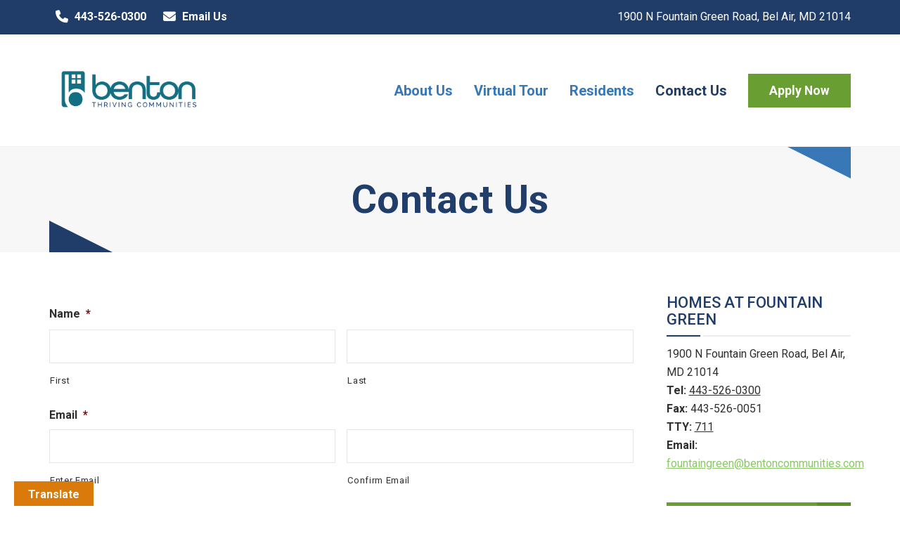

--- FILE ---
content_type: text/html; charset=UTF-8
request_url: https://homesatfountaingreen.com/contact-us/
body_size: 25769
content:
<!DOCTYPE html>
<html lang="en-US">
<head>
	<meta name="viewport" content="width=device-width, initial-scale=1">
    <meta charset="UTF-8" />
<script type="text/javascript">
/* <![CDATA[ */
var gform;gform||(document.addEventListener("gform_main_scripts_loaded",function(){gform.scriptsLoaded=!0}),document.addEventListener("gform/theme/scripts_loaded",function(){gform.themeScriptsLoaded=!0}),window.addEventListener("DOMContentLoaded",function(){gform.domLoaded=!0}),gform={domLoaded:!1,scriptsLoaded:!1,themeScriptsLoaded:!1,isFormEditor:()=>"function"==typeof InitializeEditor,callIfLoaded:function(o){return!(!gform.domLoaded||!gform.scriptsLoaded||!gform.themeScriptsLoaded&&!gform.isFormEditor()||(gform.isFormEditor()&&console.warn("The use of gform.initializeOnLoaded() is deprecated in the form editor context and will be removed in Gravity Forms 3.1."),o(),0))},initializeOnLoaded:function(o){gform.callIfLoaded(o)||(document.addEventListener("gform_main_scripts_loaded",()=>{gform.scriptsLoaded=!0,gform.callIfLoaded(o)}),document.addEventListener("gform/theme/scripts_loaded",()=>{gform.themeScriptsLoaded=!0,gform.callIfLoaded(o)}),window.addEventListener("DOMContentLoaded",()=>{gform.domLoaded=!0,gform.callIfLoaded(o)}))},hooks:{action:{},filter:{}},addAction:function(o,r,e,t){gform.addHook("action",o,r,e,t)},addFilter:function(o,r,e,t){gform.addHook("filter",o,r,e,t)},doAction:function(o){gform.doHook("action",o,arguments)},applyFilters:function(o){return gform.doHook("filter",o,arguments)},removeAction:function(o,r){gform.removeHook("action",o,r)},removeFilter:function(o,r,e){gform.removeHook("filter",o,r,e)},addHook:function(o,r,e,t,n){null==gform.hooks[o][r]&&(gform.hooks[o][r]=[]);var d=gform.hooks[o][r];null==n&&(n=r+"_"+d.length),gform.hooks[o][r].push({tag:n,callable:e,priority:t=null==t?10:t})},doHook:function(r,o,e){var t;if(e=Array.prototype.slice.call(e,1),null!=gform.hooks[r][o]&&((o=gform.hooks[r][o]).sort(function(o,r){return o.priority-r.priority}),o.forEach(function(o){"function"!=typeof(t=o.callable)&&(t=window[t]),"action"==r?t.apply(null,e):e[0]=t.apply(null,e)})),"filter"==r)return e[0]},removeHook:function(o,r,t,n){var e;null!=gform.hooks[o][r]&&(e=(e=gform.hooks[o][r]).filter(function(o,r,e){return!!(null!=n&&n!=o.tag||null!=t&&t!=o.priority)}),gform.hooks[o][r]=e)}});
/* ]]> */
</script>

    <link rel="profile" href="http://gmpg.org/xfn/11" />
    <!-- Validator: b3B1c2J5d2lyZWNvbQ== -->
    
<!-- MapPress Easy Google Maps Version:2.95 (https://www.mappresspro.com) -->
<title>Contact Us &#8211; Homes at Fountain Green</title>
<meta name='robots' content='max-image-preview:large' />
	<style>img:is([sizes="auto" i], [sizes^="auto," i]) { contain-intrinsic-size: 3000px 1500px }</style>
	<link rel='dns-prefetch' href='//translate.google.com' />
<link rel='dns-prefetch' href='//humphreymanagement.com' />
<link rel='dns-prefetch' href='//fonts.googleapis.com' />
<link rel='preconnect' href='https://fonts.gstatic.com' crossorigin />
<link rel="alternate" type="application/rss+xml" title="Homes at Fountain Green &raquo; Feed" href="https://homesatfountaingreen.com/feed/" />
<link rel="alternate" type="application/rss+xml" title="Homes at Fountain Green &raquo; Comments Feed" href="https://homesatfountaingreen.com/comments/feed/" />
<link rel="alternate" type="application/rss+xml" title="Homes at Fountain Green &raquo; Contact Us Comments Feed" href="https://homesatfountaingreen.com/contact-us/feed/" />
<script type="text/javascript">
/* <![CDATA[ */
window._wpemojiSettings = {"baseUrl":"https:\/\/s.w.org\/images\/core\/emoji\/16.0.1\/72x72\/","ext":".png","svgUrl":"https:\/\/s.w.org\/images\/core\/emoji\/16.0.1\/svg\/","svgExt":".svg","source":{"concatemoji":"https:\/\/homesatfountaingreen.com\/wp-includes\/js\/wp-emoji-release.min.js?ver=6.8.3"}};
/*! This file is auto-generated */
!function(s,n){var o,i,e;function c(e){try{var t={supportTests:e,timestamp:(new Date).valueOf()};sessionStorage.setItem(o,JSON.stringify(t))}catch(e){}}function p(e,t,n){e.clearRect(0,0,e.canvas.width,e.canvas.height),e.fillText(t,0,0);var t=new Uint32Array(e.getImageData(0,0,e.canvas.width,e.canvas.height).data),a=(e.clearRect(0,0,e.canvas.width,e.canvas.height),e.fillText(n,0,0),new Uint32Array(e.getImageData(0,0,e.canvas.width,e.canvas.height).data));return t.every(function(e,t){return e===a[t]})}function u(e,t){e.clearRect(0,0,e.canvas.width,e.canvas.height),e.fillText(t,0,0);for(var n=e.getImageData(16,16,1,1),a=0;a<n.data.length;a++)if(0!==n.data[a])return!1;return!0}function f(e,t,n,a){switch(t){case"flag":return n(e,"\ud83c\udff3\ufe0f\u200d\u26a7\ufe0f","\ud83c\udff3\ufe0f\u200b\u26a7\ufe0f")?!1:!n(e,"\ud83c\udde8\ud83c\uddf6","\ud83c\udde8\u200b\ud83c\uddf6")&&!n(e,"\ud83c\udff4\udb40\udc67\udb40\udc62\udb40\udc65\udb40\udc6e\udb40\udc67\udb40\udc7f","\ud83c\udff4\u200b\udb40\udc67\u200b\udb40\udc62\u200b\udb40\udc65\u200b\udb40\udc6e\u200b\udb40\udc67\u200b\udb40\udc7f");case"emoji":return!a(e,"\ud83e\udedf")}return!1}function g(e,t,n,a){var r="undefined"!=typeof WorkerGlobalScope&&self instanceof WorkerGlobalScope?new OffscreenCanvas(300,150):s.createElement("canvas"),o=r.getContext("2d",{willReadFrequently:!0}),i=(o.textBaseline="top",o.font="600 32px Arial",{});return e.forEach(function(e){i[e]=t(o,e,n,a)}),i}function t(e){var t=s.createElement("script");t.src=e,t.defer=!0,s.head.appendChild(t)}"undefined"!=typeof Promise&&(o="wpEmojiSettingsSupports",i=["flag","emoji"],n.supports={everything:!0,everythingExceptFlag:!0},e=new Promise(function(e){s.addEventListener("DOMContentLoaded",e,{once:!0})}),new Promise(function(t){var n=function(){try{var e=JSON.parse(sessionStorage.getItem(o));if("object"==typeof e&&"number"==typeof e.timestamp&&(new Date).valueOf()<e.timestamp+604800&&"object"==typeof e.supportTests)return e.supportTests}catch(e){}return null}();if(!n){if("undefined"!=typeof Worker&&"undefined"!=typeof OffscreenCanvas&&"undefined"!=typeof URL&&URL.createObjectURL&&"undefined"!=typeof Blob)try{var e="postMessage("+g.toString()+"("+[JSON.stringify(i),f.toString(),p.toString(),u.toString()].join(",")+"));",a=new Blob([e],{type:"text/javascript"}),r=new Worker(URL.createObjectURL(a),{name:"wpTestEmojiSupports"});return void(r.onmessage=function(e){c(n=e.data),r.terminate(),t(n)})}catch(e){}c(n=g(i,f,p,u))}t(n)}).then(function(e){for(var t in e)n.supports[t]=e[t],n.supports.everything=n.supports.everything&&n.supports[t],"flag"!==t&&(n.supports.everythingExceptFlag=n.supports.everythingExceptFlag&&n.supports[t]);n.supports.everythingExceptFlag=n.supports.everythingExceptFlag&&!n.supports.flag,n.DOMReady=!1,n.readyCallback=function(){n.DOMReady=!0}}).then(function(){return e}).then(function(){var e;n.supports.everything||(n.readyCallback(),(e=n.source||{}).concatemoji?t(e.concatemoji):e.wpemoji&&e.twemoji&&(t(e.twemoji),t(e.wpemoji)))}))}((window,document),window._wpemojiSettings);
/* ]]> */
</script>
<style id='wp-emoji-styles-inline-css' type='text/css'>

	img.wp-smiley, img.emoji {
		display: inline !important;
		border: none !important;
		box-shadow: none !important;
		height: 1em !important;
		width: 1em !important;
		margin: 0 0.07em !important;
		vertical-align: -0.1em !important;
		background: none !important;
		padding: 0 !important;
	}
</style>
<link rel='stylesheet' id='wp-block-library-css' href='https://homesatfountaingreen.com/wp-includes/css/dist/block-library/style.min.css?ver=6.8.3' type='text/css' media='all' />
<style id='wp-block-library-theme-inline-css' type='text/css'>
.wp-block-audio :where(figcaption){color:#555;font-size:13px;text-align:center}.is-dark-theme .wp-block-audio :where(figcaption){color:#ffffffa6}.wp-block-audio{margin:0 0 1em}.wp-block-code{border:1px solid #ccc;border-radius:4px;font-family:Menlo,Consolas,monaco,monospace;padding:.8em 1em}.wp-block-embed :where(figcaption){color:#555;font-size:13px;text-align:center}.is-dark-theme .wp-block-embed :where(figcaption){color:#ffffffa6}.wp-block-embed{margin:0 0 1em}.blocks-gallery-caption{color:#555;font-size:13px;text-align:center}.is-dark-theme .blocks-gallery-caption{color:#ffffffa6}:root :where(.wp-block-image figcaption){color:#555;font-size:13px;text-align:center}.is-dark-theme :root :where(.wp-block-image figcaption){color:#ffffffa6}.wp-block-image{margin:0 0 1em}.wp-block-pullquote{border-bottom:4px solid;border-top:4px solid;color:currentColor;margin-bottom:1.75em}.wp-block-pullquote cite,.wp-block-pullquote footer,.wp-block-pullquote__citation{color:currentColor;font-size:.8125em;font-style:normal;text-transform:uppercase}.wp-block-quote{border-left:.25em solid;margin:0 0 1.75em;padding-left:1em}.wp-block-quote cite,.wp-block-quote footer{color:currentColor;font-size:.8125em;font-style:normal;position:relative}.wp-block-quote:where(.has-text-align-right){border-left:none;border-right:.25em solid;padding-left:0;padding-right:1em}.wp-block-quote:where(.has-text-align-center){border:none;padding-left:0}.wp-block-quote.is-large,.wp-block-quote.is-style-large,.wp-block-quote:where(.is-style-plain){border:none}.wp-block-search .wp-block-search__label{font-weight:700}.wp-block-search__button{border:1px solid #ccc;padding:.375em .625em}:where(.wp-block-group.has-background){padding:1.25em 2.375em}.wp-block-separator.has-css-opacity{opacity:.4}.wp-block-separator{border:none;border-bottom:2px solid;margin-left:auto;margin-right:auto}.wp-block-separator.has-alpha-channel-opacity{opacity:1}.wp-block-separator:not(.is-style-wide):not(.is-style-dots){width:100px}.wp-block-separator.has-background:not(.is-style-dots){border-bottom:none;height:1px}.wp-block-separator.has-background:not(.is-style-wide):not(.is-style-dots){height:2px}.wp-block-table{margin:0 0 1em}.wp-block-table td,.wp-block-table th{word-break:normal}.wp-block-table :where(figcaption){color:#555;font-size:13px;text-align:center}.is-dark-theme .wp-block-table :where(figcaption){color:#ffffffa6}.wp-block-video :where(figcaption){color:#555;font-size:13px;text-align:center}.is-dark-theme .wp-block-video :where(figcaption){color:#ffffffa6}.wp-block-video{margin:0 0 1em}:root :where(.wp-block-template-part.has-background){margin-bottom:0;margin-top:0;padding:1.25em 2.375em}
</style>
<style id='classic-theme-styles-inline-css' type='text/css'>
/*! This file is auto-generated */
.wp-block-button__link{color:#fff;background-color:#32373c;border-radius:9999px;box-shadow:none;text-decoration:none;padding:calc(.667em + 2px) calc(1.333em + 2px);font-size:1.125em}.wp-block-file__button{background:#32373c;color:#fff;text-decoration:none}
</style>
<link rel='stylesheet' id='mappress-leaflet-css' href='https://humphreymanagement.com/fountain-green/wp-content/plugins/mappress-google-maps-for-wordpress/lib/leaflet/leaflet.css?ver=1.7.1' type='text/css' media='all' />
<link rel='stylesheet' id='mappress-css' href='https://humphreymanagement.com/fountain-green/wp-content/plugins/mappress-google-maps-for-wordpress/css/mappress.css?ver=2.95' type='text/css' media='all' />
<link rel='stylesheet' id='wp-components-css' href='https://homesatfountaingreen.com/wp-includes/css/dist/components/style.min.css?ver=6.8.3' type='text/css' media='all' />
<link rel='stylesheet' id='wp-preferences-css' href='https://homesatfountaingreen.com/wp-includes/css/dist/preferences/style.min.css?ver=6.8.3' type='text/css' media='all' />
<link rel='stylesheet' id='wp-block-editor-css' href='https://homesatfountaingreen.com/wp-includes/css/dist/block-editor/style.min.css?ver=6.8.3' type='text/css' media='all' />
<link rel='stylesheet' id='popup-maker-block-library-style-css' href='https://homesatfountaingreen.com/wp-content/plugins/popup-maker/dist/packages/block-library-style.css?ver=dbea705cfafe089d65f1' type='text/css' media='all' />
<style id='global-styles-inline-css' type='text/css'>
:root{--wp--preset--aspect-ratio--square: 1;--wp--preset--aspect-ratio--4-3: 4/3;--wp--preset--aspect-ratio--3-4: 3/4;--wp--preset--aspect-ratio--3-2: 3/2;--wp--preset--aspect-ratio--2-3: 2/3;--wp--preset--aspect-ratio--16-9: 16/9;--wp--preset--aspect-ratio--9-16: 9/16;--wp--preset--color--black: #000;--wp--preset--color--cyan-bluish-gray: #abb8c3;--wp--preset--color--white: #FFFFFF;--wp--preset--color--pale-pink: #f78da7;--wp--preset--color--vivid-red: #cf2e2e;--wp--preset--color--luminous-vivid-orange: #ff6900;--wp--preset--color--luminous-vivid-amber: #fcb900;--wp--preset--color--light-green-cyan: #7bdcb5;--wp--preset--color--vivid-green-cyan: #00d084;--wp--preset--color--pale-cyan-blue: #8ed1fc;--wp--preset--color--vivid-cyan-blue: #0693e3;--wp--preset--color--vivid-purple: #9b51e0;--wp--preset--color--primary: #203d69;--wp--preset--color--secondary: #699F32;--wp--preset--color--tertiary: #DA7A0B;--wp--preset--gradient--vivid-cyan-blue-to-vivid-purple: linear-gradient(135deg,rgba(6,147,227,1) 0%,rgb(155,81,224) 100%);--wp--preset--gradient--light-green-cyan-to-vivid-green-cyan: linear-gradient(135deg,rgb(122,220,180) 0%,rgb(0,208,130) 100%);--wp--preset--gradient--luminous-vivid-amber-to-luminous-vivid-orange: linear-gradient(135deg,rgba(252,185,0,1) 0%,rgba(255,105,0,1) 100%);--wp--preset--gradient--luminous-vivid-orange-to-vivid-red: linear-gradient(135deg,rgba(255,105,0,1) 0%,rgb(207,46,46) 100%);--wp--preset--gradient--very-light-gray-to-cyan-bluish-gray: linear-gradient(135deg,rgb(238,238,238) 0%,rgb(169,184,195) 100%);--wp--preset--gradient--cool-to-warm-spectrum: linear-gradient(135deg,rgb(74,234,220) 0%,rgb(151,120,209) 20%,rgb(207,42,186) 40%,rgb(238,44,130) 60%,rgb(251,105,98) 80%,rgb(254,248,76) 100%);--wp--preset--gradient--blush-light-purple: linear-gradient(135deg,rgb(255,206,236) 0%,rgb(152,150,240) 100%);--wp--preset--gradient--blush-bordeaux: linear-gradient(135deg,rgb(254,205,165) 0%,rgb(254,45,45) 50%,rgb(107,0,62) 100%);--wp--preset--gradient--luminous-dusk: linear-gradient(135deg,rgb(255,203,112) 0%,rgb(199,81,192) 50%,rgb(65,88,208) 100%);--wp--preset--gradient--pale-ocean: linear-gradient(135deg,rgb(255,245,203) 0%,rgb(182,227,212) 50%,rgb(51,167,181) 100%);--wp--preset--gradient--electric-grass: linear-gradient(135deg,rgb(202,248,128) 0%,rgb(113,206,126) 100%);--wp--preset--gradient--midnight: linear-gradient(135deg,rgb(2,3,129) 0%,rgb(40,116,252) 100%);--wp--preset--font-size--small: 13px;--wp--preset--font-size--medium: 20px;--wp--preset--font-size--large: 36px;--wp--preset--font-size--x-large: 42px;--wp--preset--spacing--20: 0.44rem;--wp--preset--spacing--30: 0.67rem;--wp--preset--spacing--40: 1rem;--wp--preset--spacing--50: 1.5rem;--wp--preset--spacing--60: 2.25rem;--wp--preset--spacing--70: 3.38rem;--wp--preset--spacing--80: 5.06rem;--wp--preset--shadow--natural: 6px 6px 9px rgba(0, 0, 0, 0.2);--wp--preset--shadow--deep: 12px 12px 50px rgba(0, 0, 0, 0.4);--wp--preset--shadow--sharp: 6px 6px 0px rgba(0, 0, 0, 0.2);--wp--preset--shadow--outlined: 6px 6px 0px -3px rgba(255, 255, 255, 1), 6px 6px rgba(0, 0, 0, 1);--wp--preset--shadow--crisp: 6px 6px 0px rgba(0, 0, 0, 1);}:where(.is-layout-flex){gap: 0.5em;}:where(.is-layout-grid){gap: 0.5em;}body .is-layout-flex{display: flex;}.is-layout-flex{flex-wrap: wrap;align-items: center;}.is-layout-flex > :is(*, div){margin: 0;}body .is-layout-grid{display: grid;}.is-layout-grid > :is(*, div){margin: 0;}:where(.wp-block-columns.is-layout-flex){gap: 2em;}:where(.wp-block-columns.is-layout-grid){gap: 2em;}:where(.wp-block-post-template.is-layout-flex){gap: 1.25em;}:where(.wp-block-post-template.is-layout-grid){gap: 1.25em;}.has-black-color{color: var(--wp--preset--color--black) !important;}.has-cyan-bluish-gray-color{color: var(--wp--preset--color--cyan-bluish-gray) !important;}.has-white-color{color: var(--wp--preset--color--white) !important;}.has-pale-pink-color{color: var(--wp--preset--color--pale-pink) !important;}.has-vivid-red-color{color: var(--wp--preset--color--vivid-red) !important;}.has-luminous-vivid-orange-color{color: var(--wp--preset--color--luminous-vivid-orange) !important;}.has-luminous-vivid-amber-color{color: var(--wp--preset--color--luminous-vivid-amber) !important;}.has-light-green-cyan-color{color: var(--wp--preset--color--light-green-cyan) !important;}.has-vivid-green-cyan-color{color: var(--wp--preset--color--vivid-green-cyan) !important;}.has-pale-cyan-blue-color{color: var(--wp--preset--color--pale-cyan-blue) !important;}.has-vivid-cyan-blue-color{color: var(--wp--preset--color--vivid-cyan-blue) !important;}.has-vivid-purple-color{color: var(--wp--preset--color--vivid-purple) !important;}.has-black-background-color{background-color: var(--wp--preset--color--black) !important;}.has-cyan-bluish-gray-background-color{background-color: var(--wp--preset--color--cyan-bluish-gray) !important;}.has-white-background-color{background-color: var(--wp--preset--color--white) !important;}.has-pale-pink-background-color{background-color: var(--wp--preset--color--pale-pink) !important;}.has-vivid-red-background-color{background-color: var(--wp--preset--color--vivid-red) !important;}.has-luminous-vivid-orange-background-color{background-color: var(--wp--preset--color--luminous-vivid-orange) !important;}.has-luminous-vivid-amber-background-color{background-color: var(--wp--preset--color--luminous-vivid-amber) !important;}.has-light-green-cyan-background-color{background-color: var(--wp--preset--color--light-green-cyan) !important;}.has-vivid-green-cyan-background-color{background-color: var(--wp--preset--color--vivid-green-cyan) !important;}.has-pale-cyan-blue-background-color{background-color: var(--wp--preset--color--pale-cyan-blue) !important;}.has-vivid-cyan-blue-background-color{background-color: var(--wp--preset--color--vivid-cyan-blue) !important;}.has-vivid-purple-background-color{background-color: var(--wp--preset--color--vivid-purple) !important;}.has-black-border-color{border-color: var(--wp--preset--color--black) !important;}.has-cyan-bluish-gray-border-color{border-color: var(--wp--preset--color--cyan-bluish-gray) !important;}.has-white-border-color{border-color: var(--wp--preset--color--white) !important;}.has-pale-pink-border-color{border-color: var(--wp--preset--color--pale-pink) !important;}.has-vivid-red-border-color{border-color: var(--wp--preset--color--vivid-red) !important;}.has-luminous-vivid-orange-border-color{border-color: var(--wp--preset--color--luminous-vivid-orange) !important;}.has-luminous-vivid-amber-border-color{border-color: var(--wp--preset--color--luminous-vivid-amber) !important;}.has-light-green-cyan-border-color{border-color: var(--wp--preset--color--light-green-cyan) !important;}.has-vivid-green-cyan-border-color{border-color: var(--wp--preset--color--vivid-green-cyan) !important;}.has-pale-cyan-blue-border-color{border-color: var(--wp--preset--color--pale-cyan-blue) !important;}.has-vivid-cyan-blue-border-color{border-color: var(--wp--preset--color--vivid-cyan-blue) !important;}.has-vivid-purple-border-color{border-color: var(--wp--preset--color--vivid-purple) !important;}.has-vivid-cyan-blue-to-vivid-purple-gradient-background{background: var(--wp--preset--gradient--vivid-cyan-blue-to-vivid-purple) !important;}.has-light-green-cyan-to-vivid-green-cyan-gradient-background{background: var(--wp--preset--gradient--light-green-cyan-to-vivid-green-cyan) !important;}.has-luminous-vivid-amber-to-luminous-vivid-orange-gradient-background{background: var(--wp--preset--gradient--luminous-vivid-amber-to-luminous-vivid-orange) !important;}.has-luminous-vivid-orange-to-vivid-red-gradient-background{background: var(--wp--preset--gradient--luminous-vivid-orange-to-vivid-red) !important;}.has-very-light-gray-to-cyan-bluish-gray-gradient-background{background: var(--wp--preset--gradient--very-light-gray-to-cyan-bluish-gray) !important;}.has-cool-to-warm-spectrum-gradient-background{background: var(--wp--preset--gradient--cool-to-warm-spectrum) !important;}.has-blush-light-purple-gradient-background{background: var(--wp--preset--gradient--blush-light-purple) !important;}.has-blush-bordeaux-gradient-background{background: var(--wp--preset--gradient--blush-bordeaux) !important;}.has-luminous-dusk-gradient-background{background: var(--wp--preset--gradient--luminous-dusk) !important;}.has-pale-ocean-gradient-background{background: var(--wp--preset--gradient--pale-ocean) !important;}.has-electric-grass-gradient-background{background: var(--wp--preset--gradient--electric-grass) !important;}.has-midnight-gradient-background{background: var(--wp--preset--gradient--midnight) !important;}.has-small-font-size{font-size: var(--wp--preset--font-size--small) !important;}.has-medium-font-size{font-size: var(--wp--preset--font-size--medium) !important;}.has-large-font-size{font-size: var(--wp--preset--font-size--large) !important;}.has-x-large-font-size{font-size: var(--wp--preset--font-size--x-large) !important;}
:where(.wp-block-post-template.is-layout-flex){gap: 1.25em;}:where(.wp-block-post-template.is-layout-grid){gap: 1.25em;}
:where(.wp-block-columns.is-layout-flex){gap: 2em;}:where(.wp-block-columns.is-layout-grid){gap: 2em;}
:root :where(.wp-block-pullquote){font-size: 1.5em;line-height: 1.6;}
</style>
<link rel='stylesheet' id='base-plugin-style-css' href='https://homesatfountaingreen.com/wp-content/plugins/base-plugin/css/style.css?ver=6.8.3' type='text/css' media='all' />
<link rel='stylesheet' id='google-language-translator-css' href='https://homesatfountaingreen.com/wp-content/plugins/google-language-translator/css/style.css?ver=6.0.20' type='text/css' media='' />
<link rel='stylesheet' id='glt-toolbar-styles-css' href='https://homesatfountaingreen.com/wp-content/plugins/google-language-translator/css/toolbar.css?ver=6.0.20' type='text/css' media='' />
<link rel='stylesheet' id='parent-style-css' href='https://homesatfountaingreen.com/wp-content/themes/base/style.css?ver=6.8.3' type='text/css' media='all' />
<link rel='stylesheet' id='child-style-css' href='https://homesatfountaingreen.com/wp-content/themes/humphrey-corp/style.css?ver=2.1.0' type='text/css' media='all' />
<link rel='stylesheet' id='bootstrap-css' href='https://homesatfountaingreen.com/wp-content/themes/base/libs/bootstrap/css/bootstrap.min.css?ver=6.8.3' type='text/css' media='all' />
<link rel='stylesheet' id='nativeicons-css' href='https://homesatfountaingreen.com/wp-content/themes/base/libs/nativeicon/css/nativeicon_style.css?ver=6.8.3' type='text/css' media='all' />
<link rel='stylesheet' id='fontawesome-css' href='https://homesatfountaingreen.com/wp-content/themes/base/libs/font-awesome/css/font-awesome.min.css?ver=6.8.3' type='text/css' media='all' />
<link rel='stylesheet' id='owl-css' href='https://homesatfountaingreen.com/wp-content/themes/base/libs/owlcarousel/assets/owl.carousel.min.css?ver=6.8.3' type='text/css' media='all' />
<link rel='stylesheet' id='owl-theme-css' href='https://homesatfountaingreen.com/wp-content/themes/base/libs/owlcarousel/assets/owl.theme.default.min.css?ver=6.8.3' type='text/css' media='all' />
<link rel='stylesheet' id='fancybox-css' href='https://homesatfountaingreen.com/wp-content/themes/base/libs/fancybox/jquery.fancybox.min.css?ver=6.8.3' type='text/css' media='all' />
<link rel='stylesheet' id='base_components-css' href='https://homesatfountaingreen.com/wp-content/themes/base/css/components.css?ver=6.8.3' type='text/css' media='all' />
<style id='base_components-inline-css' type='text/css'>
@media (max-width:991px){body .site-main{padding-top:60px;padding-bottom:60px}}@media (min-width:1200px) and (max-width:1350px){body.boxed .stickymenu .site-branding .logo{padding-left:15px}}@media (min-width:992px){header.nav-dark .nav-menu ul.sub-menu li.menu-item:not(:last-child):not(.native-megamenu-subitem):after{background-color:rgba(0,0,0,.1)}header.nav-light .nav-menu ul.sub-menu li.menu-item:not(:last-child):not(.native-megamenu-subitem):after{background-color:rgba(0,0,0,.2)}header .nav-menu .native-megamenu.mega-light-borders ul.sub-menu .sub-menu li.menu-item:not(:last-child):after{background-color:rgba(0,0,0,.2)}header .nav-menu .native-megamenu.mega-dark-borders ul.sub-menu .sub-menu li.menu-item:not(:last-child):after{background-color:rgba(0,0,0,.1)}}@media(max-width:991px){.isotope-el .overlay-hover-primary .overlay{background:#203d69;opacity:.8}.isotope-el .overlay-hover-secondary .overlay{background:#699F32;opacity:.8}.isotope-el .overlay-hover-tertiary .overlay{background:#DA7A0B;opacity:.8}}header.nav-style-2 .nav-menu>.native-megamenu>.mega-indicator-wrap:after,header.nav-style-3 .nav-menu>.native-megamenu>.mega-indicator-wrap:after{border-bottom-color:#3878B7}.top-bar,.top-bar .widget_shopping_cart .native-cart-wrapper{background-color:#203d69}.top-bar-toggle{border-top-color:#203d69}@media (min-width:992px){.mainheader a.logo>img,header.stickymenu a.logo>img{max-height:90px;max-width:263px}.header-classic .site-branding,.header-classic .site-branding .text-logo,header.stickymenu .site-branding{width:263px}}@media (min-width:992px){header.nav-dark:not(.stickymenu) .nav-container,header.nav-dark:not(.stickymenu) .nav-container.nav-type-boxed .site-navigation{background-color:#303d3a}header.nav-light:not(.stickymenu) .nav-container:not(.nav-type-boxed){background-color:transparent}header.nav-light:not(.stickymenu) .nav-container.nav-type-boxed .site-navigation{background-color:#fff}}@media (min-width:992px){.nav-dark .nav-menu>li>a,.nav-dark .nav-menu>ul>li>a{color:rgba(255,255,255,.8);background:transparent}.site-branding.text-light .site-title span{color:rgba(255,255,255,.8)}.nav-dark .nav-menu>li:hover>a,.nav-dark .nav-menu>ul>li:hover>a,.nav-dark .nav-menu>li:focus>a,.nav-dark .nav-menu>ul>li:focus>a{color:rgba(255,255,255,1);background:rgba(0,0,0,.05)}.nav-dark .nav-menu>li.current-menu-item>a,.nav-dark .nav-menu>li.current-menu-ancestor>a,.nav-dark .nav-menu>li.one-page-current-item>a,.nav-dark .nav-menu>li.one-page-current-anchester>a{color:rgba(255,255,255,1);background:rgba(0,0,0,.15)}.nav-dark .last-tab-wrap .woo-cart-icon{color:rgba(255,255,255,.8)}.nav-dark ul.sub-menu:not(.mega-light) li.menu-item>a,.native-megamenu ul.sub-menu.nav-dark li.menu-item>a,.nav-dark ul.sub-menu:not(.nav-light) li.menu-item>span,.nav-dark .nav-menu ul.sub-menu:not(.mega-light) li>a>span.coll_btn i,.nav-dark .search-submit,.nav-dark .search-form input,header.nav-dark .nav-menu .togglecontainer .widget_nav_menu li a,li.native-megamenu>ul.sub-menu.nav-dark>li:hover>a,header.nav-dark .main-nav-wrap .nav-menu .native-cart-wrapper,header.nav-dark .main-nav-wrap .nav-menu .native-cart-wrapper a:not(.btn),header.nav-dark .main-nav-wrap .nav-menu .native-cart-wrapper a:not(.btn) span{color:#fff}.nav-dark ul.sub-menu .menu-item:hover>a,.nav-dark ul.sub-menu li.menu-item:hover>a:not(.btn):hover,.nav-dark .nav-menu ul.sub-menu li:hover>a>span.coll_btn i,.nav-dark ul.sub-menu li:focus>a,.nav-dark .nav-menu ul.sub-menu li:focus>a>span.coll_btn i,header.nav-dark .nav-menu .togglecontainer .widget_nav_menu li a:hover,.widget_nav_menu.text-dark .current-menu-ancestor>a,li.native-megamenu>ul.sub-menu.nav-dark>li>a:hover,header.nav-dark .main-nav-wrap .nav-menu .native-cart-wrapper a:not(.btn):hover,header.nav-dark .main-nav-wrap .nav-menu .native-cart-wrapper a:not(.btn):hover span{color:#1f3d69}.nav-dark ul.sub-menu li.menu-item:not(.native-megamenu-subitem).current-menu-item>a,.nav-dark ul.sub-menu li.menu-item:not(.native-megamenu-subitem).current-menu-ancestor>a,.nav-dark ul.sub-menu li.menu-item.one-page-current-item>a,.nav-dark ul.sub-menu li.menu-item.one-page-current-anchester>a{color:#1f3d69}.nav-dark .nav-menu li:not(.native-megamenu-subitem)>ul.sub-menu,.nav-dark .nav-menu .togglecontainer,header.nav-dark .main-nav-wrap .nav-menu .native-cart-wrapper{background-color:rgba(255,255,255,.95)}header.nav-dark .site-navigation .search.open .searchwrap{background-color:rgba(255,255,255,.95)}.nav-dark .to-x .search-box .circle.top{border-top-color:rgba(255,255,255,.8);border-left-color:rgba(255,255,255,.8)}.nav-dark .to-x .search-box .circle.bottom{border-right-color:rgba(255,255,255,.8);border-bottom-color:rgba(255,255,255,.8)}.nav-dark .to-x .search-box .handle{background-color:rgba(255,255,255,.8)}.nav-light .nav-menu>li>a,.nav-light .nav-menu>ul>li>a{color:#3878B7;background:transparent}.nav-light .nav-menu>li:hover>a,.nav-light .nav-menu>ul>li:hover>a,.nav-light .nav-menu>li:focus>a,.nav-light .nav-menu>ul>li:focus>a{color:#203d69;background:rgba(0,0,0,.05)}.nav-light .nav-menu>li.current-menu-item>a,.nav-light .nav-menu>li.current-menu-ancestor>a,.nav-light .nav-menu>li.one-page-current-item>a,.nav-light .nav-menu>li.one-page-current-anchester>a{color:#203d69;background:#e5e5e5}.nav-light .last-tab-wrap .woo-cart-icon{color:#3878B7}.nav-light ul.sub-menu li.menu-item>a,.nav-light ul.sub-menu li.menu-item>span,.nav-light .nav-menu ul.sub-menu li>a>span.coll_btn i,.native-megamenu ul.sub-menu.nav-light li.menu-item>a,header.nav-light .main-nav-wrap .nav-menu .native-cart-wrapper,header.nav-light .main-nav-wrap .nav-menu .native-cart-wrapper a:not(.btn),header.nav-light .main-nav-wrap .nav-menu .native-cart-wrapper a:not(.btn) span{color:#fff}.nav-light ul.sub-menu li.menu-item:not(.native-megamenu-subitem):hover>a:not(.btn),ul.sub-menu.nav-light .megamenu-sidebar .widget_nav_menu li>a:not(.btn):hover,ul.sub-menu.nav-light li.native-megamenu-subitem>a:hover,.nav-light .nav-menu ul.sub-menu li:hover>a>span.coll_btn i,.nav-light ul.sub-menu li:focus>a,.nav-light .nav-menu ul.sub-menu li:focus>a>span.coll_btn i,header.nav-light .nav-menu .togglecontainer .widget_nav_menu li a:hover,ul.sub-menu>.current-menu-item>a,.nav-light ul.sub-menu .current-menu-item>a,ul.sub-menu>.current-menu-ancestor>a,.nav-light ul.sub-menu .current-menu-ancestor>a,header.nav-light .main-nav-wrap .nav-menu .native-cart-wrapper a:not(.btn):hover,header.nav-light .main-nav-wrap .nav-menu .native-cart-wrapper a:not(.btn):hover span{color:#203d69}.nav-light ul.sub-menu li.menu-item:not(.native-megamenu-subitem).current-menu-item>a:not(.btn),.nav-light ul.sub-menu li.menu-item:not(.native-megamenu-subitem).current-menu-ancestor>a:not(.btn),.nav-light ul.sub-menu li.menu-item.one-page-current-anchester>a,.nav-light ul.sub-menu li.menu-item.one-page-current-item>a{color:#203d69}.nav-light .nav-menu li:not(.native-megamenu-subitem)>ul.sub-menu,.nav-light .nav-menu .togglecontainer{background-color:rgba(64,131,196,1)}header.nav-light .site-navigation .search.open .searchwrap,header.nav-light .nav-menu .togglecontainer .widget_nav_menu li a,header.nav-light .main-nav-wrap .nav-menu .native-cart-wrapper{background-color:rgba(64,131,196,1)}.header-classic.nav-light .nav-menu>li>.sub-menu:before,.header-classic.nav-light .nav-menu>li.mega-menu-item.mega-active:before,.header-with-widgets.nav-light .nav-menu>li>.sub-menu:before{border-bottom-color:rgba(64,131,196,1)}.header-classic.nav-dark .nav-menu>li>.sub-menu:before,.header-classic.nav-dark .nav-menu>li.mega-menu-item.mega-active:before,.header-with-widgets.nav-dark .nav-menu>li>.sub-menu:before{border-bottom-color:rgba(255,255,255,.95)}.nav-light .to-x .search-box .circle.top{border-top-color:#3878B7;border-left-color:#3878B7}.nav-light .to-x .search-box .circle.bottom{border-right-color:#3878B7;border-bottom-color:#3878B7}.nav-light .to-x .search-box .handle{background-color:#3878B7}}@media (max-width:991px){.site-header .nav-container.open,.site-header .mobile-cart.open{background-color:#3878B7}header.site-header.nav-dark .nav-container.open,.site-header.nav-dark .mobile-cart.open{background-color:#3878B7}header.site-header.nav-light .nav-container.open,.site-header.nav-light .mobile-cart.open{background-color:#3878B7}header.nav-light .nav-menu li:not(.current-menu-item):not(:hover)>a,header.nav-light .nav-menu li.menu-item>span,.nav-light .coll_btn i,.nav-light .site-navigation .widget .description,.nav-light .coll_btn i,.nav-light .site-navigation .widget h4,.nav-light .site-navigation .widget p,.nav-light .site-navigation .widget-title,.nav-light .mobile-cart a:not(.btn),.nav-light .mobile-cart,.nav-light .mobile-cart a>.item-title,.nav-light .menu-item .search-form .searchfield,.nav-light .site-navigation input.search-submit,.nav-light .woo-cart-icon,.site-header.nav-light .coll_btn i{color:#fff}.nav-dark .nav-menu li>a,header.nav-dark .nav-menu ul.sub-menu li:not(:hover)>a,header.nav-dark .nav-menu ul.sub-menu li>span,.nav-dark .coll_btn i,.nav-dark .site-navigation .widget .description,.nav-dark .coll_btn i,.nav-dark .site-navigation .widget .item-title,.nav-dark .site-navigation .widget p,.nav-dark .site-navigation .widget-title,.nav-dark .menu-item.search .searchfield,.nav-dark .site-navigation input.search-submit,.nav-dark .mobile-cart a:not(.btn),.nav-dark .mobile-cart,.nav-dark .mobile-cart a>.item-title,.nav-dark .woo-cart-icon{color:#fff}.nav-light .nav-menu .search-form input.searchfield::-webkit-input-placeholder{color:#fff;opacity:.8}.nav-light .nav-menu .search-form input.searchfield::-moz-placeholder{color:#fff;opacity:.8}.nav-light .nav-menu .search-form input.searchfield:-ms-input-placeholder{color:#fff;opacity:.8}.nav-light .nav-menu .search-form input.searchfield::placeholder{color:#fff;opacity:.8}.nav-dark .nav-menu .search-form input.searchfield::-webkit-input-placeholder{color:#fff;opacity:.8}.nav-dark .nav-menu .search-form input.searchfield::-moz-placeholder{color:#fff;opacity:.8}.nav-dark .nav-menu .search-form input.searchfield:-ms-input-placeholder{color:#fff;opacity:.8}.nav-dark .nav-menu .search-form input.searchfield::placeholder{color:#fff;opacity:.8}.nav-menu li:hover>a,header .nav-menu ul.sub-menu li:hover>a,.site-header .coll_btn:hover i,.nav-menu li.current-menu-item>a,.nav-menu li.current-menu-ancestor>a,.nav-menu input.search-submit[type=submit]:hover{color:#699F32!important}.coll_btn i{line-height:48px}.sub-menu>li>a,.sub-menu>li>span{line-height:48px}}@media (min-width:992px){.header-with-widgets.nav-style-1 .nav-menu>li>a,.header-with-widgets.nav-style-3 .nav-menu>li>a{padding-top:24px;padding-bottom:24px}.header-with-widgets.nav-style-1 .nav-menu>.last-tab>.last-tab-wrap,.header-with-widgets.nav-style-3 .nav-menu>.last-tab>.last-tab-wrap{padding-top:24px}.header-with-widgets.nav-style-2 .nav-menu>li:not(.last-tab){padding-top:30px;padding-bottom:30px}.header-with-widgets.nav-style-2 .container-fluid .site-navigation{padding-left:30px;padding-right:30px}.header-with-widgets.nav-style-2 .nav-menu>li.last-tab{padding-top:30px}.header-with-widgets.nav-style-2:not(.stickymenu) .nav-menu>.native-megamenu>.mega-indicator-wrap:after,.header-with-widgets.nav-style-3:not(.stickymenu) .nav-menu>.native-megamenu>.mega-indicator-wrap:after{top:30px}.header-with-widgets .last-tab-wrap .woocart{max-height:96px!important;height:96px!important;margin-top:0!important;transform:translateY(-24px)}header.site-header.nav-style-boxed .mainheader>div>.container-boxed>.row{margin-bottom:48px}.header-with-widgets.nav-style-boxed+.page-heading>.container,.header-with-widgets.nav-style-boxed+.site-content>.site-main:not(.notoppadding){margin-top:48px}}@media (min-width:1350px){.boxed-container .header-with-widgets .container-boxed{padding-left:30px;padding-right:30px}}header.header-with-widgets.nav-style-2.nav-light .nav-menu>li>.sub-menu:before{border-bottom-color:rgba(64,131,196,1)}.nav-style-2.nav-light .nav-menu>li>.sub-menu:before,.nav-style-3.nav-light .nav-menu>li>.sub-menu:before{border-bottom-color:rgba(64,131,196,1)}header.header-with-widgets.nav-style-2.nav-dark .nav-menu>li>.sub-menu:before,header.header-with-widgets.nav-style-3.nav-dark .nav-menu>li>.sub-menu:before{border-bottom-color:rgba(255,255,255,.95)}.nav-style-2.nav-dark .nav-menu>li>.sub-menu:before,.nav-style-3.nav-dark .nav-menu>li>.sub-menu:before{border-bottom-color:rgba(255,255,255,.95)}@media (min-width:992px){.header-with-widgets>.mainheader>div>.container,.header-with-widgets .site-branding{min-height:96px}}@media (min-width:992px){.nav-menu>.menu-item>a,.header-with-widgets.nav-style-boxed.nav-style-2 .nav-menu>li:first-child>a{padding-left:15px;padding-right:15px}.header-with-widgets.nav-style-boxed.nav-style-3 .nav-menu>li:first-child>a{padding-left:30px;padding-right:15px}.header-with-widgets .last-tab .last-tab-wrap{margin-right:0}.header-classic .last-tab-wrap>ul,.stickymenu .last-tab-wrap>ul{padding-left:15px}}.top-bar .so-widget-native_mega_widget_topbar>.widget-title span[class*=icon]{color:#203d69}.top-bar .so-widget-native_mega_widget_topbar>.widget-title:not(.active):hover span[class*=icon]{color:#203d69}.top-bar .so-widget-native_mega_widget_topbar>.widget-title.active span[class*=icon]{color:#FFF}.top-bar .so-widget-native_mega_widget_topbar>.widget-title.featured span[class*=icon]{color:#699F32}.top-bar .so-widget-native_mega_widget_topbar>.widget-title.featured:not(.active):hover span[class*=icon]{color:#699F32}.top-bar .so-widget-native_mega_widget_topbar>.widget-title.featured.active span[class*=icon]{color:#FFF}@media (min-width:992px){.top-bar:not(.hide-border),.top-bar.equal .top-bar-wrap{border-color:rgba(0,0,0,.1)}}@media (max-width:991px){.top-bar.equal:not(.hide-border) .top-bar-wrap{border-color:rgba(0,0,0,.1)}}.top-bar.left-right .add-dividers .section,body:not(.boxed) .top-bar.left-right>.container .top-bar-wrap.add-dividers:first-child .section:first-child{border-color:rgba(0,0,0,.1)}.prev-post a:hover,.next-post a:hover{background-color:rgba(32,61,105,.85)}.prev-post.bg-img a:not(:hover),.next-post.bg-img a:not(:hover){background-color:rgba(255,255,255,1)}@media (min-width:992px){.header-classic.site-header .site-branding{min-height:160px}.header-with-widgets.site-header .site-branding{min-height:96px}.header-with-widgets .relative-wrap{height:96px}.header-with-widgets.site-header .header-widgets>*{max-height:96px}.header-with-widgets.site-header .header-widgets img{max-height:96px;width:auto}.header-classic.nav-style-1:not(.stickymenu) .nav-menu>li>a,.header-classic.nav-style-2:not(.stickymenu) .nav-menu>li:not(.last-tab),.header-classic.nav-style-3:not(.stickymenu) .nav-menu>li>a{padding-top:56px;padding-bottom:56px}.header-classic.nav-style-2:not(.stickymenu) .nav-menu>.native-megamenu>.mega-indicator-wrap:after{top:56px}.header-classic.nav-style-3:not(.stickymenu) .nav-menu>li>.last-tab-wrap,.header-classic.nav-style-1:not(.stickymenu) .nav-menu>li>.last-tab-wrap,.header-classic.nav-style-2:not(.stickymenu) .nav-menu>.last-tab{padding-top:56px}.nav-style-2:not(.type-fluid-nav):not(.stickymenu) .nav-menu>li>.sub-menu,.nav-style-2:not(.type-fluid-nav):not(.stickymenu) .nav-menu>li>.togglecontainer{top:160px}.header-classic a.logo>img,.header-classic a.site-title{top:50%}.header-with-widgets a.logo>img{top:50%}.header-with-widgets a.site-title>span,.header-classic a.site-title>span{top:50%;transform:translateY(-50%);position:absolute}.header-classic .last-tab-wrap .woocart{max-height:160px!important;height:160px!important;margin-top:0!important;transform:translateY(-56px)}}.primary-hover:hover,.primary-hover:hover>a{color:#203d69}.overlay-c1-wrapper{background:#203d69;opacity:.9}.overlay-c2-wrapper{background:#699F32;opacity:.9}.overlay-c3-wrapper{background:#DA7A0B;opacity:.9}.overlay-c1-c2-wrapper{background:linear-gradient(-45deg,#203d69,#699F32);opacity:.85}.overlay-c2-c1-wrapper{background:linear-gradient(-45deg,#699F32,#203d69);opacity:.85}@media (min-width:992px){.overlay-c1-t-wrapper{background:linear-gradient(90deg,#203d69 0,rgba(255,255,255,0) 100%);opacity:.95}.overlay-c2-t-wrapper{background:linear-gradient(90deg,#699F32 0,rgba(255,255,255,0) 100%);opacity:.95}.overlay-c3-t-wrapper{background:linear-gradient(90deg,#DA7A0B 0,rgba(255,255,255,0) 100%);opacity:.95}}@media (max-width:991px){.overlay-c1-t-wrapper{background:#203d69;opacity:.85}.overlay-c2-t-wrapper{background:#699F32;opacity:.85}.overlay-c3-t-wrapper{background:#DA7A0B;opacity:.85}}.main-nav-wrap li.menu-item-has-children:not(.open) .coll_btn.notdesktop{width:100%;direction:rtl}.main-nav-wrap li.menu-item-has-children .coll_btn.notdesktop .nativeicon{margin-right:2px}body.rtl .main-nav-wrap li.menu-item-has-children:not(.open) .coll_btn.notdesktop{width:100%;direction:ltr}body.rtl .main-nav-wrap li.menu-item-has-children .coll_btn.notdesktop .nativeicon{margin-left:2px}button:hover,button.active,.btn.active,button:focus,.btn:hover,.btn:focus,input[type=submit]:hover,input[type=submit]:focus{background-color:#203d69}button.btn-c1,.btn.btn-c1,input.btn-c1[type=submit],.post-password-form input[type=submit]{background:#203d69;color:#fff}.btn:focus,.btn.active,.btn.active,.btn.active{color:#fff;background:#203d69;box-shadow:none;outline:0}.icon-left.btn-wire:hover span[class*=icon],.icon-left.btn-wire:focus span[class*=icon],.icon-left.btn-wire:active span[class*=icon],.icon-right.btn-wire:hover span[class*=icon],.icon-right.btn-wire:focus span[class*=icon],.icon-right.btn-wire:active span[class*=icon]{border-color:#203d69}button.btn-c1.btn-wire:not(:hover):not(:focus):not(.active),.btn.btn-c1.btn-wire:not(:hover):not(:focus):not(.active),input.btn-c1.btn-wire[type=submit]:not(:hover){color:#203d69;background:transparent;box-shadow:inset 0 0 0 2px #203d69}button.btn-c1.btn-wire:not(:hover):not(:focus) span[class*=icon]:after,button.btn-c1.btn-wire:not(:hover):not(:focus) i:after,.btn.btn-c1.btn-wire:not(:hover):not(:focus) span[class*=icon]:after,.btn.btn-c1.btn-wire:not(:hover):not(:focus) i:after,input.btn-c1.btn-wire[type=submit]:not(:hover) span[class*=icon]:after,input.btn-c1.btn-wire[type=submit]:not(:hover) i:after{border-color:#203d69}button.btn-c1:hover,button.btn-c1.active,.btn.btn-c1:hover,input.btn-c1[type=submit]:hover,.post-password-form input[type=submit]:hover{background:#112e5a;color:#fff}.btn.btn-wire.btn-c1:hover,.btn.btn-wire.btn-c1.active{background-color:#203d69}.button.btn-c1.icon-left:not(.btn-empty):not(.btn-wire):not(:hover):not(:focus) span[class*=icon],.btn.btn-c1.icon-left:not(.btn-empty):not(.btn-wire):not(:hover):not(:focus) span[class*=icon],.input.btn-c1.icon-left:not(.btn-empty):not(.btn-wire):not(:hover):not(:focus) span[class*=icon],.button.btn-c1.icon-right:not(.btn-empty):not(.btn-wire):not(:hover):not(:focus) span[class*=icon],.btn.btn-c1.icon-right:not(.btn-empty):not(.btn-wire):not(:hover):not(:focus) span[class*=icon],.input.btn-c1.icon-right:not(.btn-empty):not(.btn-wire):not(:hover):not(:focus) span[class*=icon],.button.btn-c1.icon-left:not(.btn-empty):not(.btn-wire):not(:hover):not(:focus) i,.btn.btn-c1.icon-left:not(.btn-empty):not(.btn-wire):not(:hover):not(:focus) i,.input.btn-c1.icon-left:not(.btn-empty):not(.btn-wire):not(:hover):not(:focus) i,.button.btn-c1.icon-right:not(.btn-empty):not(.btn-wire):not(:hover):not(:focus) i,.btn.btn-c1.icon-right:not(.btn-empty):not(.btn-wire):not(:hover):not(:focus) i,.input.btn-c1.icon-right:not(.btn-empty):not(.btn-wire):not(:hover):not(:focus) i{background:#112e5a}button.btn-c1.btn-wire:hover,button.btn-c1.btn-wire.active .btn.btn-c1.btn-wire:hover,input.btn-c1.btn-wire[type=submit]:hover{background:#203d69}.btn-c1.icon-left.btn-wire:hover span[class*=icon],.btn-c1.icon-left.btn-wire:focus span[class*=icon],.btn-c1.icon-left.btn-wire:active span[class*=icon],.btn-c1.icon-right.btn-wire:hover span[class*=icon],.btn-c1.icon-right.btn-wire:focus span[class*=icon],.btn-c1.icon-right.btn-wire:active span[class*=icon]{box-shadow:inset 0 0 0 2px #203d69}.btn-c1.icon-left:hover span[class*=icon]:after{display:none}button.btn-wire.btn-c1:hover,button.btn-wire.btn-c1.active,button.btn-wire.btn-c1:focus,.btn.btn-wire.btn-c1:hover,.btn.btn-wire.btn-c1:focus,.btn.btn-wire.btn-c1.active,input.btn-wire.btn-c1:hover,.input.btn-wire.btn-c1:focus{box-shadow:inset 0 0 0 2px #203d69!important}button.btn-c2,.btn.btn-c2,input.btn-c2[type=submit]{background:#699F32;color:#fff}button.btn-c2.btn-wire:not(:hover):not(:focus):not(.active),.btn.btn-c2.btn-wire:not(:hover):not(:focus):not(.active),input.btn-c2.btn-wire[type=submit]:not(:hover){color:#699F32;background:transparent;box-shadow:inset 0 0 0 2px #699F32}button.btn-c2.btn-wire:not(:hover):not(:focus) span[class*=icon]:after,button.btn-c2.btn-wire:not(:hover):not(:focus) i:after,.btn.btn-c2.btn-wire:not(:hover):not(:focus) span[class*=icon]:after,.btn.btn-c2.btn-wire:not(:hover):not(:focus) i:after,input.btn-c2.btn-wire[type=submit]:not(:hover) span[class*=icon]:after,input.btn-c2.btn-wire[type=submit]:not(:hover) i:after{border-color:#699F32}button.btn-c2:hover,button.btn-c2.active,.btn.btn-c2:hover,input.btn-c2[type=submit]:hover{background:#5a9023;color:#fff}.btn.btn-wire.btn-c2.active{background-color:#699F32}.button.btn-c2.icon-left:not(.btn-empty):not(.btn-wire):not(:hover):not(:focus) span[class*=icon],.btn.btn-c2.icon-left:not(.btn-empty):not(.btn-wire):not(:hover):not(:focus) span[class*=icon],.input.btn-c2.icon-left:not(.btn-empty):not(.btn-wire):not(:hover):not(:focus) span[class*=icon],.button.btn-c2.icon-right:not(.btn-empty):not(.btn-wire):not(:hover):not(:focus) span[class*=icon],.btn.btn-c2.icon-right:not(.btn-empty):not(.btn-wire):not(:hover):not(:focus) span[class*=icon],.input.btn-c2.icon-right:not(.btn-empty):not(.btn-wire):not(:hover):not(:focus) span[class*=icon],.button.btn-c2.icon-left:not(.btn-empty):not(.btn-wire):not(:hover):not(:focus) i,.btn.btn-c2.icon-left:not(.btn-empty):not(.btn-wire):not(:hover):not(:focus) i,.input.btn-c2.icon-left:not(.btn-empty):not(.btn-wire):not(:hover):not(:focus) i,.button.btn-c2.icon-right:not(.btn-empty):not(.btn-wire):not(:hover):not(:focus) i,.btn.btn-c2.icon-right:not(.btn-empty):not(.btn-wire):not(:hover):not(:focus) i,.input.btn-c2.icon-right:not(.btn-empty):not(.btn-wire):not(:hover):not(:focus) i{background:#5a9023}button.btn-c2.btn-wire:hover,button.btn-c2.btn-wire.active,.btn.btn-c2.btn-wire:hover,input.btn-c2.btn-wire[type=submit]:hover{background:#699F32;color:#fff}.btn-c2.icon-left.btn-wire:hover span[class*=icon],.btn-c2.icon-left.btn-wire:focus span[class*=icon],.btn-c2.icon-left.btn-wire:active span[class*=icon],.btn-c2.icon-right.btn-wire:hover span[class*=icon],.btn-c2.icon-right.btn-wire:focus span[class*=icon],.btn-c2.icon-right.btn-wire:active span[class*=icon]{background:transparent;box-shadow:inset 0 0 0 2px #699F32}.btn-c2.icon-left:hover span[class*=icon]:after{display:none}button.btn-wire.btn-c2:hover,button.btn-wire.btn-c2:focus,button.btn-wire.btn-c2.active,.btn.btn-wire.btn-c2:hover,.btn.btn-wire.btn-c2:focus,input.btn-wire.btn-c2:hover,.input.btn-wire.btn-c2:focus{box-shadow:inset 0 0 0 2px #699F32!important}button.btn-c3,.btn.btn-c3,input.btn-c3[type=submit]{background:#DA7A0B;color:#fff}button.btn-c3.btn-wire:not(:hover):not(:focus):not(.active),.btn.btn-c3.btn-wire:not(:hover):not(:focus):not(.active),input.btn-c3.btn-wire[type=submit]:not(:hover){color:#DA7A0B;background:transparent;box-shadow:inset 0 0 0 2px #DA7A0B}button.btn-c3.btn-wire:not(:hover):not(:focus) span[class*=icon]:after,button.btn-c3.btn-wire:not(:hover):not(:focus) i:after,.btn.btn-c3.btn-wire:not(:hover):not(:focus) span[class*=icon]:after,.btn.btn-c3.btn-wire:not(:hover):not(:focus) i:after,input.btn-c3.btn-wire[type=submit]:not(:hover) span[class*=icon]:after,input.btn-c3.btn-wire[type=submit]:not(:hover) i:after{border-color:#DA7A0B}button.btn-c3:hover,button.btn-c3.active,.btn.btn-c3:hover,input.btn-c3[type=submit]:hover{background:#cb6b00;color:#fff}.btn.btn-wire.btn-c3.active{background-color:#DA7A0B}.button.btn-c3.icon-left:not(.btn-empty):not(.btn-wire):not(:hover):not(:focus) span[class*=icon],.btn.btn-c3.icon-left:not(.btn-empty):not(.btn-wire):not(:hover):not(:focus) span[class*=icon],.input.btn-c3.icon-left:not(.btn-empty):not(.btn-wire):not(:hover):not(:focus) span[class*=icon],.button.btn-c3.icon-right:not(.btn-empty):not(.btn-wire):not(:hover):not(:focus) span[class*=icon],.btn.btn-c3.icon-right:not(.btn-empty):not(.btn-wire):not(:hover):not(:focus) span[class*=icon],.input.btn-c3.icon-right:not(.btn-empty):not(.btn-wire):not(:hover):not(:focus) span[class*=icon],.button.btn-c3.icon-left:not(.btn-empty):not(.btn-wire):not(:hover):not(:focus) i,.btn.btn-c3.icon-left:not(.btn-empty):not(.btn-wire):not(:hover):not(:focus) i,.input.btn-c3.icon-left:not(.btn-empty):not(.btn-wire):not(:hover):not(:focus) i,.button.btn-c3.icon-right:not(.btn-empty):not(.btn-wire):not(:hover):not(:focus) i,.btn.btn-c3.icon-right:not(.btn-empty):not(.btn-wire):not(:hover):not(:focus) i,.input.btn-c3.icon-right:not(.btn-empty):not(.btn-wire):not(:hover):not(:focus) i{background:#cb6b00}button.btn-c3.btn-wire:hover,button.btn-c3.btn-wire.active,.btn.btn-c3.btn-wire:hover,input.btn-c3.btn-wire[type=submit]:hover{background:#DA7A0B}.btn-c3.icon-left.btn-wire:hover span[class*=icon],.btn-c3.icon-left.btn-wire:focus span[class*=icon],.btn-c3.icon-left.btn-wire:active span[class*=icon],.btn-c3.icon-right.btn-wire:hover span[class*=icon],.btn-c3.icon-right.btn-wire:focus span[class*=icon],.btn-c3.icon-right.btn-wire:active span[class*=icon]{background:transparent;box-shadow:inset 0 0 0 2px #DA7A0B}.btn-c3.icon-left:hover span[class*=icon]:after{display:none}button.btn-empty:not(:hover),.btn.btn-empty:not(:hover),input.btn-empty[type=submit]:not(:hover){color:#203d69}button.btn-c2.btn-empty:not(:hover),.btn.btn-c2.btn-empty:not(:hover),input.btn-c2.btn-empty[type=submit]:not(:hover){color:#699F32}button.btn-c3.btn-empty:not(:hover),.btn.btn-c3.btn-empty:not(:hover),input.btn-c3.btn-empty[type=submit]:not(:hover){color:#DA7A0B}button.btn-wire.btn-c3:hover,button.btn-wire.btn-c3.active,button.btn-wire.btn-c3:focus,.btn.btn-wire.btn-c3:hover,.btn.btn-wire.btn-c3:focus,.btn.btn-wire.btn-c3.active,input.btn-wire.btn-c3:hover,.input.btn-wire.btn-c3:focus{box-shadow:inset 0 0 0 2px #DA7A0B!important}.woocommerce #respond input#submit,.woocommerce a.button,.woocommerce button.button,.woocommerce input.button{background:#DA7A0B;color:#fff}.woocommerce #respond input#submit:hover,.woocommerce a.button:hover,.woocommerce button.button:hover,.woocommerce input.button:hover{background:#cb6b00;color:#fff}.woocommerce #respond input#submit.alt,.woocommerce a.button.alt,.woocommerce button.button.alt,.woocommerce input.button.alt,.woocommerce .woocommerce-MyAccount-content .order-again .button{background:#203d69;color:#fff}.woocommerce #respond input#submit.alt:hover,.woocommerce a.button.alt:hover,.woocommerce button.button.alt:hover,.woocommerce input.button.alt:hover,.woocommerce .woocommerce-MyAccount-content .order-again .button:hover{background:#112e5a;color:#fff}.block-editor-page .editor-styles-wrapper,p,lead,small,html,body,.text-dark p,.text-light .text-dark p,.text-dark lead,.text-dark small,.text-light .text-dark lead,.text-light .text-dark small,h1.text-dark>small,h1.text-dark.small,h2.text-dark>small,h2.text-dark.small,h3.text-dark>small,h3.text-dark.small,h4.text-dark>small,h4.text-dark.small,h5.text-dark>small,h5.text-dark.small,h6.text-dark>small,h6.text-dark.small,a.category{color:rgba(48,47,48,1.00)}.text-light{color:rgba(255,255,255,1.00)!important}.text-light p,.text-light lead,.text-light small,.text-dark .text-light p,.text-dark .text-light lead,.text-dark .text-light small,.text-light blockquote footer,h1.text-light>small,h1.text-light.small,h2.text-light>small,h2.text-light.small,h3.text-light>small,h3.text-light.small,h4.text-light>small,h4.text-light.small,h5.text-light>small,h5.text-light.small,h6.text-light>small,h6.text-light.small{color:rgba(255,255,255,1.00)}.text-light .owl-theme .owl-dots .owl-dot,.text-dark .text-light .owl-theme .owl-dots .owl-dot{background:rgba(255,255,255,.4);box-shadow:inset 0 0 0 1px rgba(255,255,255,.05)}.text-dark .owl-theme .owl-dots .owl-dot,.text-light .text-dark .owl-theme .owl-dots .owl-dot{background:rgba(48,47,48,.4);box-shadow:inset 0 0 0 1px rgba(48,47,48,.05)}.arrows-aside i,.arrows-aside .text-dark i{color:rgba(48,47,48,.3)!important}.arrows-aside .text-dark a:hover i,.arrows-aside a:hover i{color:rgba(48,47,48,.7)!important}.arrows-aside .text-light i{color:rgba(255,255,255,.3)!important}.arrows-aside .text-light a:hover i{color:rgba(255,255,255,.7)!important}.entry-meta span:not(.time),.entry-meta a:not(:hover):not(:focus),.meta a:not(:hover):not(:focus),.text-dark .meta a:not(:hover):not(:focus),.text-light .text-dark .meta a:not(:hover):not(:focus){color:rgba(0,0,0,1.00)}.entry-meta a:hover,.entry-meta a:focus,.text-dark .entry-meta a:hover,.text-dark .entry-meta a:focus{color:#000}.entry-meta.text-light span:not(.time),.entry-meta.text-light a:not(:hover):not(:focus),.recent-post-carousel.text-light .meta a:not(:hover):not(:focus),.text-light .meta a:not(:hover):not(:focus),.text-light .entry-meta span:not(.time),.single .text-light .bottom-meta span.meta{color:rgba(255,255,255,1.00)}.entry-meta.text-light a:hover,.entry-meta.text-light a:focus{color:#fff}a,.text-dark a:not(.btn):not(:hover),a>.item-title,.text-dark a>.item-title,.text-light .text-dark a>.item-title,.text-light .text-dark a:not(.btn):not(:hover),.header-widgets .widget_nav_menu .sub-menu li a,a.text-dark,.text-dark .widget .search-submit{color:rgba(137,199,101,1.00)}a:hover,a:focus,.text-dark a:not(.btn):hover,.text-light .text-dark a:not(.btn):hover,a:hover>.item-title,.text-dark a:hover>.item-title,.text-light .text-dark a:hover>.item-title,a.text-dark:hover,a.text-dark:focus,.text-dark .widget .search-submit:hover{color:#000}.text-dark a:not(.btn):focus,.text-light .text-dark a:not(.btn):not(.owl-nav-link):not([data-toggle]):focus{color:#000}.text-light .text-dark .item-title:after,.text-dark .item-title:after,.text-light .text-dark .border,.text-dark .border{border-color:rgba(120,119,122,1.00)}.text-dark .text-light .item-title:after,.text-light .item-title:after,.text-dark .text-light .border,.text-light .border{border-color:rgba(255,255,255,1.00)}.text-dark .current-menu-item a:not(.btn):not(.text-light){color:#1f3d69}@media (min-width:992px){.native-megamenu ul.sub-menu.mega-dark li.current-menu-item>a,.site-header ul.sub-menu.mega-dark li.menu-item>span{color:#1f3d69}}.text-light.h1,.text-light h1,.text-light h2,.text-light h3,.text-light h4,.text-light h5,.text-light h6,.text-light>h1,.text-light>h2,.text-light>h3,.text-light>h4,.text-light>h5,.text-light>h6{color:rgba(255,255,255,1.00)}h1.text-light,h2.text-light,h3.text-light,h4.text-light,h5.text-light,h6.text-light{color:rgba(255,255,255,1.00)!important}.page-heading.heading-centered:not(.text-dark):not(.text-light) h1.page-title{color:rgba(255,255,255,1.00)}.page-heading.heading-left:not(.text-dark):not(.text-light) h1.page-title{color:rgba(255,255,255,1.00)}.page-heading.heading-classic:not(.text-dark):not(.text-light) h1.page-title{color:rgba(32,62,105,1.00)}.page-heading.text-light h1.page-title{color:rgba(255,255,255,1.00)!important}.page-heading.text-light .breadcrumbs ol li a,.page-heading.text-light .breadcrumbs ol li:after,.page-heading.text-light .breadcrumbs ol li span{color:rgba(255,255,255,1.00)!important}.page-heading.text-dark h1.page-title{color:rgba(255,255,255,1.00)!important}.page-heading.text-dark .breadcrumbs ol li a,.page-heading.text-dark .breadcrumbs ol li:after,.page-heading.text-dark .breadcrumbs ol li span{color:rgba(255,255,255,1.00)!important}.text-light h2.item-title,.text-light h3.item-title,.text-light h4.item-title,.text-dark .text-light h2.item-title,.text-dark .text-light h3.item-title,.text-dark .text-light h4.item-title,.text-dark .text-light .item-title,.text-light .nav-tabs>li:not(.active)>a:not(.text-dark):not(:hover),.text-light .nav-stacked>li:not(.active)>a:not(.text-dark):not(:hover){color:rgba(255,255,255,1.00)}.h1.text-dark,.text-light .text-dark .item-title,.text-dark .item-title,.text-light .text-dark a.item-title,.text-dark a.item-title,h1,h2,h3,h4,h5,h6,item-title,a.item-title,a:not(:hover)>h2.item-title.text-dark,a:not(:hover)>h3.item-title.text-dark,a:not(:hover)>h4.item-title.text-dark,.text-dark .nav-tabs>li:not(.active)>a:not(:hover),.text-dark .nav-stacked>li:not(.active)>a:not(:hover),.text-light .text-dark h2,.text-light .text-dark h3,.text-light .text-dark h4{color:rgba(120,119,122,1.00)}.text-light a:not(.btn):not(.text-dark),.text-dark .text-light a:not(.btn):not(.text-dark),.text-light a>.item-title,.text-dark .text-light a>.item-title,.text-light .widget .search-submit{color:rgba(255,255,255,1.00)}.text-light a:not(.btn):not(.text-dark):not(.owl-nav-link):not([data-toggle]):hover,.text-light a:not(.btn):not(.text-dark):not(.owl-nav-link):not([data-toggle]):hover,.text-light a:hover>.item-title,.text-dark .text-light a:hover>.item-title,.text-light .widget .search-submit:hover{color:#fff}.text-light a:not(.btn):not(.text-dark):not(.owl-nav-link):not([data-toggle]):focus,.text-dark .text-light a:not(.btn):not(.text-dark):not(.owl-nav-link):not([data-toggle]):focus{color:#fff}.native-megamenu ul.sub-menu.mega-light li.current-menu-item>a,.text-light .current-menu-item a:not(.btn):not(.text-dark){color:rgba(255,255,255,.6)}a.primary-hover:not(.btn):not([data-toggle]):hover,a.primary-hover:not(.btn):not([data-toggle]):focus{color:#203d69!important}a.secondary-hover:not(.btn):not([data-toggle]):hover,a.secondary-hover:not(.btn):not([data-toggle]):focus{color:#699F32!important}a.tertiary-hover:not(.btn):not([data-toggle]):hover,a.tertiary-hover:not(.btn):not([data-toggle]):focus{color:#DA7A0B!important}@media (min-width:992px){.site-branding.text-light a.site-title .h1{color:rgba(255,255,255,1.00)}.site-branding.text-dark a.site-title .h1{color:rgba(120,119,122,1.00)}}.text-dark,.text-light .text-dark{color:rgba(48,47,48,1.00)}@media (max-width:767px){body h1,body .h1{font-size:32px}}h1,.h1,h1>a:not(:hover),.h1>a:not(:hover){color:rgba(32,61,105,1.00)}h2,.h2,h2>a:not(:hover),.h2>a:not(:hover){color:rgba(32,61,105,1.00)}h3,.h3,h3>a:not(:hover),.h3>a:not(:hover){color:rgba(32,61,105,1.00)}h4,.h4{color:rgba(32,61,105,1.00)}h5,.h5{color:rgba(32,61,105,1.00)}h6,.h6{color:rgba(32,61,105,1.00)}.text-light button.btn-empty:hover,.text-light .btn.btn-empty:hover,.text-light input.btn-empty[type=submit]:hover,.text-dark .text-light button.btn-empty:hover,.text-dark .text-light .btn.btn-empty:hover,.text-dark .text-light input.btn-empty[type=submit]:hover,input.search-submit[type=submit]:hover,.text-light input:not(.btn)[type=submit]:hover,.site-header .widget_search input.search-submit[type=submit]:hover{color:rgba(255,255,255,1.00)!important}.text-dark button.btn-empty:hover,.text-dark .btn.btn-empty:hover,.text-dark input.btn-empty[type=submit]:hover,.text-light .text-dark button.btn-empty:hover,.text-light .text-dark .btn.btn-empty:hover,.text-light .text-dark input.btn-empty[type=submit]:hover,.text-dark input:not(.btn)[type=submit]:hover{color:rgba(120,119,122,1.00)!important}.text-dark h2.item-title,.text-dark h3.item-title,.text-dark h4.item-title,.text-light .text-dark h2.item-title,.text-light .text-dark h3.item-title,.text-light .text-dark h4.item-title,.text-dark>h1,.text-dark>h2,.text-dark>h3,.text-dark>h4,.text-dark>h5,.text-dark>h6,h1.text-dark,h2.text-dark,h3.text-dark,h4.text-dark,h5.text-dark,h6.text-dark{color:rgba(120,119,122,1.00)}.separator-style-1.style-text-light:before{border-bottom:2px solid rgba(255,255,255,.2)}.separator-style-2.style-text-light:before{background-color:rgba(255,255,255,1.00)}.separator-style-2 h1.text-light:before,.separator-style-2 h2.text-light:before,.separator-style-2 h3.text-light:before,.separator-style-2 h4.text-light:before,.separator-style-2 h5.text-light:before,.separator-style-2 h6.text-light:before,.separator-style-2.text-center h1.text-light:before,.separator-style-2.text-center h2.text-light:before,.separator-style-2.text-center h3.text-light:before,.separator-style-2.text-center h4.text-light:before,.separator-style-2.text-center h5.text-light:before,.separator-style-2.text-center h6.text-light:before,.separator-style-2.text-center h1.text-light:after,.separator-style-2.text-center h2.text-light:after,.separator-style-2.text-center h3.text-light:after,.separator-style-2.text-center h4.text-light:after,.separator-style-2.text-center h5.text-light:after,.separator-style-2.text-center h6.text-light:after{border-bottom:2px solid rgba(255,255,255,.2)}.panel-group.text-light .panel-title>a:after{color:rgba(255,255,255,1.00)!important}.panel-group.default_bg.text-dark{background-color:rgba(255,255,255,1.00)}.panel-group.default_bg.text-light{background-color:rgba(120,119,122,1.00)}@media (max-width:992px){.mobile-text-dark,.mobile-text-dark lead,.mobile-text-dark small{color:rgba(48,47,48,1.00)}.mobile-text-dark a:not(.btn):not(:hover),.mobile-text-dark a>.item-title,.mobile-text-dark a>.item-title,.mobile-text-dark .widget .search-submit{color:rgba(137,199,101,1.00)}.mobile-text-dark a:not(.btn):hover,.mobile-text-dark a:hover>.item-title,.text-dark a:hover>.item-title,.mobile-text-dark .widget .search-submit:hover{color:#000}.mobile-text-dark a:not(.btn):focus,.mobile-text-dark a:not(.btn):not(.owl-nav-link):not([data-toggle]):focus{color:#000}.mobile-text-light,.mobile-text-light lead,.mobile-text-light small{color:rgba(255,255,255,1.00)}.mobile-text-light a:not(.btn):not(.text-dark),.mobile-text-light a:not(.btn):not(.text-dark)>span,.mobile-text-light a>.item-title,.mobile-text-light .item-title,.mobile-widgets .mobile-text-light span
.mobile-text-light a>.item-title,.mobile-text-light .widget .search-submit{color:rgba(255,255,255,1.00)}.mobile-widgets .mobile-text-light p,.mobile-widgets .mobile-text-light div,.mobile-widgets .mobile-text-light .item-title,.mobile-text-light .widget .description{color:rgba(255,255,255,1.00)!important}.mobile-text-light a:not(.btn):not(.text-dark):not(.owl-nav-link):not([data-toggle]):hover,.mobile-text-light a:hover>.item-title,.mobile-text-light .widget .search-submit:hover{color:#fff}.mobile-text-light a:not(.btn):not(.text-dark):not(.owl-nav-link):not([data-toggle]):focus{color:#fff}}input:-webkit-autofill,input:-webkit-autofill:hover,input:-webkit-autofill:focus
input:-webkit-autofill,textarea:-webkit-autofill,textarea:-webkit-autofill:hover
textarea:-webkit-autofill:focus,select:-webkit-autofill,select:-webkit-autofill:hover,select:-webkit-autofill:focus{border:1px solid #203d69;-webkit-text-fill-color:#203d69;-webkit-box-shadow:0 0 0 1000px #fff inset;transition:background-color 5000s ease-in-out 0s}.list-wrap .size-normal>li{font-size:16px}.list-wrap .size-large>li{font-size:21px}.has-primary-color,.has-primary-color p{color:#203d69}.has-secondary-color,.has-secondary-color p{color:#699F32}.has-tertiary-color,.has-tertiary-color p{color:#DA7A0B}.has-white-color,.has-white-color p{color:#fff}.has-black-color,.has-black-color p{color:#000}.has-primary-background-color.has-primary-background-color,.wp-block-button__link,.wp-block-cover-image.has-primary-background-color{background-color:#203d69}.has-secondary-background-color.has-secondary-background-color,.wp-block-cover-image.has-secondary-background-color{background-color:#699F32}.has-tertiary-background-color.has-tertiary-background-color,.wp-block-cover-image.has-tertiary-background-color{background-color:#DA7A0B}.has-white-background-color.has-white-background-color,.wp-block-cover-image.has-white-background-color{background-color:#fff}.has-black-background-color.has-black-background-color,.wp-block-cover-image.has-black-background-color{background-color:#000}.edit-post-visual-editor{background-color:#fff}:root{--color-1:#203d69;--color-2:#699F32;--color-3:#DA7A0B;--color-sbg:#fff;--color-sbg-alt:#fff;--color-p-dark:rgba(48,47,48,1.00);--color-h-dark:rgba(120,119,122,1.00);--color-p-light:rgba(255,255,255,1.00);--color-h-light:rgba(255,255,255,1.00)}
</style>
<link rel='stylesheet' id='gforms_reset_css-css' href='https://homesatfountaingreen.com/wp-content/plugins/gravityforms/legacy/css/formreset.min.css?ver=2.9.19' type='text/css' media='all' />
<link rel='stylesheet' id='gforms_formsmain_css-css' href='https://homesatfountaingreen.com/wp-content/plugins/gravityforms/legacy/css/formsmain.min.css?ver=2.9.19' type='text/css' media='all' />
<link rel='stylesheet' id='gforms_ready_class_css-css' href='https://homesatfountaingreen.com/wp-content/plugins/gravityforms/legacy/css/readyclass.min.css?ver=2.9.19' type='text/css' media='all' />
<link rel='stylesheet' id='gforms_browsers_css-css' href='https://homesatfountaingreen.com/wp-content/plugins/gravityforms/legacy/css/browsers.min.css?ver=2.9.19' type='text/css' media='all' />
<link rel="preload" as="style" href="https://fonts.googleapis.com/css?family=Roboto:400,900,700,500,700italic&#038;subset=latin&#038;display=swap&#038;ver=1769283052" /><link rel="stylesheet" href="https://fonts.googleapis.com/css?family=Roboto:400,900,700,500,700italic&#038;subset=latin&#038;display=swap&#038;ver=1769283052" media="print" onload="this.media='all'"><noscript><link rel="stylesheet" href="https://fonts.googleapis.com/css?family=Roboto:400,900,700,500,700italic&#038;subset=latin&#038;display=swap&#038;ver=1769283052" /></noscript><script type="text/javascript" src="https://homesatfountaingreen.com/wp-includes/js/jquery/jquery.min.js?ver=3.7.1" id="jquery-core-js"></script>
<script type="text/javascript" src="https://homesatfountaingreen.com/wp-includes/js/jquery/jquery-migrate.min.js?ver=3.4.1" id="jquery-migrate-js"></script>
<script type="text/javascript" src="https://homesatfountaingreen.com/wp-content/themes/base/libs/fancybox/jquery.fancybox.min.js?ver=6.8.3" id="fancybox-js"></script>
<script type="text/javascript" src="https://homesatfountaingreen.com/wp-content/themes/base/libs/bootstrap/js/bootstrap.min.js?ver=6.8.3" id="bootstrap-js"></script>
<script type="text/javascript" src="https://homesatfountaingreen.com/wp-content/themes/base/libs/owlcarousel/owl.carousel.min.js?ver=6.8.3" id="owl-js"></script>
<script type="text/javascript" src="https://homesatfountaingreen.com/wp-content/themes/base/libs/tab-collapse/bootstrap-tabcollapse.js?ver=6.8.3" id="tab-collapse-js"></script>
<script type="text/javascript" src="https://homesatfountaingreen.com/wp-content/themes/base/libs/waypoints/jquery.waypoints.min.js?ver=6.8.3" id="waypoints-js"></script>
<script type="text/javascript" src="https://homesatfountaingreen.com/wp-content/themes/base/libs/waypoints/shortcuts/inview.js?ver=6.8.3" id="waypoints-inview-js"></script>
<script type="text/javascript" src="https://homesatfountaingreen.com/wp-content/themes/base/libs/waypoints/shortcuts/sticky.js?ver=6.8.3" id="waypoints-sticky-js"></script>
<script type="text/javascript" src="https://homesatfountaingreen.com/wp-content/themes/base/js/functions.js?ver=6.8.3" id="base_functions-js"></script>
<script type="text/javascript" defer='defer' src="https://homesatfountaingreen.com/wp-content/plugins/gravityforms/js/jquery.json.min.js?ver=2.9.19" id="gform_json-js"></script>
<script type="text/javascript" id="gform_gravityforms-js-extra">
/* <![CDATA[ */
var gf_global = {"gf_currency_config":{"name":"U.S. Dollar","symbol_left":"$","symbol_right":"","symbol_padding":"","thousand_separator":",","decimal_separator":".","decimals":2,"code":"USD"},"base_url":"https:\/\/homesatfountaingreen.com\/wp-content\/plugins\/gravityforms","number_formats":[],"spinnerUrl":"https:\/\/homesatfountaingreen.com\/wp-content\/plugins\/gravityforms\/images\/spinner.svg","version_hash":"4e87253137beb3237fff0d502b2976dd","strings":{"newRowAdded":"New row added.","rowRemoved":"Row removed","formSaved":"The form has been saved.  The content contains the link to return and complete the form."}};
var gform_i18n = {"datepicker":{"days":{"monday":"Mo","tuesday":"Tu","wednesday":"We","thursday":"Th","friday":"Fr","saturday":"Sa","sunday":"Su"},"months":{"january":"January","february":"February","march":"March","april":"April","may":"May","june":"June","july":"July","august":"August","september":"September","october":"October","november":"November","december":"December"},"firstDay":1,"iconText":"Select date"}};
var gf_legacy_multi = {"1":"1"};
var gform_gravityforms = {"strings":{"invalid_file_extension":"This type of file is not allowed. Must be one of the following:","delete_file":"Delete this file","in_progress":"in progress","file_exceeds_limit":"File exceeds size limit","illegal_extension":"This type of file is not allowed.","max_reached":"Maximum number of files reached","unknown_error":"There was a problem while saving the file on the server","currently_uploading":"Please wait for the uploading to complete","cancel":"Cancel","cancel_upload":"Cancel this upload","cancelled":"Cancelled"},"vars":{"images_url":"https:\/\/homesatfountaingreen.com\/wp-content\/plugins\/gravityforms\/images"}};
/* ]]> */
</script>
<script type="text/javascript" defer='defer' src="https://homesatfountaingreen.com/wp-content/plugins/gravityforms/js/gravityforms.min.js?ver=2.9.19" id="gform_gravityforms-js"></script>
<script type="text/javascript" defer='defer' src="https://homesatfountaingreen.com/wp-content/plugins/gravityforms/assets/js/dist/utils.min.js?ver=380b7a5ec0757c78876bc8a59488f2f3" id="gform_gravityforms_utils-js"></script>
<link rel="https://api.w.org/" href="https://homesatfountaingreen.com/wp-json/" /><link rel="alternate" title="JSON" type="application/json" href="https://homesatfountaingreen.com/wp-json/wp/v2/pages/50" /><link rel="EditURI" type="application/rsd+xml" title="RSD" href="https://homesatfountaingreen.com/xmlrpc.php?rsd" />
<meta name="generator" content="WordPress 6.8.3" />
<link rel="canonical" href="https://homesatfountaingreen.com/contact-us/" />
<link rel='shortlink' href='https://homesatfountaingreen.com/?p=50' />
<link rel="alternate" title="oEmbed (JSON)" type="application/json+oembed" href="https://homesatfountaingreen.com/wp-json/oembed/1.0/embed?url=https%3A%2F%2Fhomesatfountaingreen.com%2Fcontact-us%2F" />
<link rel="alternate" title="oEmbed (XML)" type="text/xml+oembed" href="https://homesatfountaingreen.com/wp-json/oembed/1.0/embed?url=https%3A%2F%2Fhomesatfountaingreen.com%2Fcontact-us%2F&#038;format=xml" />
<meta name="framework" content="Redux 4.1.23" /><!-- Global site tag (gtag.js) - Google Analytics -->
<script async src="https://www.googletagmanager.com/gtag/js?id=UA-38229565-1"></script>
<script>
  window.dataLayer = window.dataLayer || [];
  function gtag(){dataLayer.push(arguments);}
  gtag('js', new Date());

  gtag('config', 'UA-38229565-1');
</script>

<script type="text/javascript" src="https://doorway.knck.io/latest/doorway.min.js"></script>
<script text="text/javascript">
        window.knockDoorway.init('b8c0b3b65eff11ee84f516babac1b37f', 'community', 'c5f0111ee4b38214');
</script>

<meta name="theme-color" content="#3878B7" />
<meta name="msapplication-navbutton-color" content="#3878B7">
<meta name="apple-mobile-web-app-capable" content="yes">
<meta name="apple-mobile-web-app-status-bar-style" content="black-translucent">

<style data-eae-name="pgLsUWt__uAjC">.__eae_cssd, .pgLsUWt__uAjC {unicode-bidi: bidi-override;direction: rtl;}</style>

<script> var __eae_open = function (str) { document.location.href = __eae_decode(str); }; var __eae_decode = function (str) { return str.replace(/[a-zA-Z]/g, function(c) { return String.fromCharCode( (c <= "Z" ? 90 : 122) >= (c = c.charCodeAt(0) + 13) ? c : c - 26 ); }); }; var __eae_decode_emails = function () { var __eae_emails = document.querySelectorAll(".__eae_r13"); for (var i = 0; i < __eae_emails.length; i++) { __eae_emails[i].textContent = __eae_decode(__eae_emails[i].textContent); } }; if (document.readyState !== "loading") { __eae_decode_emails(); } else if (document.addEventListener) { document.addEventListener("DOMContentLoaded", __eae_decode_emails); } else { document.attachEvent("onreadystatechange", function () { if (document.readyState !== "loading") __eae_decode_emails(); }); } var _3IlcyK_zIW97px3nz_ = function (str) { var r = function (a, d) { var map = "!\"#$%&'()*+,-./0123456789:;<=>?@ABCDEFGHIJKLMNOPQRSTUVWXYZ[\\]^_`abcdefghijklmnopqrstuvwxyz{|}~"; for (var i = 0; i < a.length; i++) { var pos = map.indexOf(a[i]); d += pos >= 0 ? map[(pos + 47) % 94] : a[i]; } return d; }; window.location.href = r(str, ""); }; document.addEventListener("copy", function (event) { if ( NodeList.prototype.forEach === undefined || Array.from === undefined || String.prototype.normalize === undefined || ! event.clipboardData ) { return; } var encoded = []; var copiedText = window.getSelection().toString().trim(); document.querySelectorAll( "." + document.querySelector("style[data-eae-name]").dataset.eaeName ).forEach(function (item) { encoded.push(item.innerText.trim()); }); if (! encoded.length) { return; } encoded.filter(function (value, index, self) { return self.indexOf(value) === index; }).map(function (item) { return { original: new RegExp(item.replace(/[-\/\\^$*+?.()|[\]{}]/g, "\\$&"), "ig"), reverse: Array.from(item.normalize("NFC")) .reverse() .join('') .replace(/[()]/g, "__eae__") }; }).forEach(function (item) { copiedText = copiedText.replace( item.original, item.reverse.replace("__eae__", "(").replace("__eae__", ")") ) }); event.clipboardData.setData("text/plain", copiedText); event.preventDefault(); }); </script>
<style>#google_language_translator a{display:none!important;}div.skiptranslate.goog-te-gadget{display:inline!important;}.goog-te-gadget{color:transparent!important;}.goog-te-gadget{font-size:0px!important;}.goog-branding{display:none;}.goog-tooltip{display: none!important;}.goog-tooltip:hover{display: none!important;}.goog-text-highlight{background-color:transparent!important;border:none!important;box-shadow:none!important;}#google_language_translator select.goog-te-combo{color:#32373c;}div.skiptranslate{display:none!important;}body{top:0px!important;}#goog-gt-{display:none!important;}font font{background-color:transparent!important;box-shadow:none!important;position:initial!important;}#glt-translate-trigger{left:20px;right:auto;}#glt-translate-trigger > span{color:#ffffff;}#glt-translate-trigger{background:#da7a0b;}</style><script src='https://humphreymanagement.com/?dm=d58c9ef6ef291c160feaf04c853c466a&amp;action=load&amp;blogid=80&amp;siteid=1&amp;t=588337457&amp;back=https%3A%2F%2Fhomesatfountaingreen.com%2Fcontact-us%2F' type='text/javascript'></script><!-- GA -->
	<script async src="https://www.googletagmanager.com/gtag/js?id=UA-38229565-1"></script>   
	<script type='text/javascript' src='https://homesatfountaingreen.com/wp-content/themes/humphrey-corp/js/analytics.js'></script>

<link rel="icon" href="https://humphreymanagement.com/fountain-green/files/2020/07/humphrey-favi.png" sizes="32x32" />
<link rel="icon" href="https://humphreymanagement.com/fountain-green/files/2020/07/humphrey-favi.png" sizes="192x192" />
<link rel="apple-touch-icon" href="https://humphreymanagement.com/fountain-green/files/2020/07/humphrey-favi.png" />
<meta name="msapplication-TileImage" content="https://humphreymanagement.com/fountain-green/files/2020/07/humphrey-favi.png" />
<link rel="icon" href="https://humphreymanagement.com/fountain-green/files/2020/07/humphrey-favi.png" sizes="16x16" />
<link rel="icon" href="https://humphreymanagement.com/fountain-green/files/2020/07/humphrey-favi.png" sizes="32x32" />
<link rel="icon" href="https://humphreymanagement.com/fountain-green/files/2020/07/humphrey-favi.png" sizes="64x64" />
<link rel="icon" href="https://humphreymanagement.com/fountain-green/files/2020/07/humphrey-favi.png" sizes="72x72" />
<link rel="icon" href="https://humphreymanagement.com/fountain-green/files/2020/07/humphrey-favi.png" sizes="120x120" />
<style id="base-dynamic-css" title="dynamic-css" class="redux-options-output">.primary-color-bg, 
                        .primary-hover-bg:hover, .primary-hover-bg:focus, 
                        .closebar, .hamburger-box,
                        .commentlist .bypostauthor > article,
                        .tagcloud a:hover,
                        .tagcloud a:focus,
                        .paging-navigation .page-numbers .current, .paging-navigation .page-numbers a:hover,
                        a.tag-cloud-link:hover, a.tag-cloud-link:focus, .separator-style-2.style-text-dark:before, 
                        .separator-style-2.style-primary-color:before, 
                        .separator-style-2.style-text-default:before,
                        .panel-title .primary-hover:not(.collapsed), 
                        .owl-theme .owl-dots .owl-dot.active, .owl-theme .owl-dots .owl-dot:hover,
                        .overlay-primary .overlay, .overlay-hover-primary:hover .overlay,
                        table.wp-calendar-table caption,
                        aside .widget .widget-title:before, .site-footer .widget .widget-title:before, .prefooter .widget .widget-title:before, .mega-sidebar .widget .widget-title:before,
                        mark, .mark, .page-numbers.p-numbers > li, .page-numbers.p-numbers > li:hover a,
                        .ui-slider-range, .woocommerce .widget_price_filter .ui-slider .ui-slider-range,
                        .woocommerce .widget_price_filter .ui-slider .ui-slider-handle,
                        .woocommerce-store-notice, p.demo_store
                        {background-color:#203d69;}.primary-color, .text-light .primary-color, .text-dark .primary-color,
                        a.primary-color, .text-light a.primary-color:not(.btn), .text-dark a.primary-color,
                        .primary-hover:hover .hover-child, .primary-hover:focus .hover-child, .primary-hover:active, .primary-hover:hover:after, .primary-hover:active:after,
                        a.primary-hover:not(.btn):not([data-toggle]):hover, a.primary-hover:not(.btn):hover:after,
                        a.primary-hover:not(.btn):not([data-toggle]):focus,
                        .commentlist .comment article .content-wrap .meta-data .comment-reply-link i, 
                        .dropcap,
                        a:hover, a:active, a:not([class*="hover"]) .item-title:not([class*="hover"]):hover, a.item-title:hover,
                        .wpcf7-form .select:after, .wpcf7-form .name:after, .wpcf7-form .email:after, .wpcf7-form .date:after, .wpcf7-form .phone:after, .wpcf7-form .time:after, .wpcf7-form .company:after, .wpcf7-form .pass:after,
                       .woocommerce-form .select:after, .woocommerce-form .name:after, .woocommerce-form .email:after, .woocommerce-form .date:after, .woocommerce-form .phone:after, .woocommerce-form .time:after, .woocommerce-form .company:after, .woocommerce-form .pass:after,
                        .wpcf7-form label,
                        .team-header .departments a:not(:hover),
                        ol.ordered-list li:before,
                        .widget_archive > ul > li a:before, .widget_categories > ul > li a:before, .widget_pages > ul > li a:before, .widget_meta > ul > li a:before,
                        .list-star > li:before, .list-checklist > li:before, .list-arrow > li:before,
                        .active-c1 .nav-tabs > li.active > a, .active-c1 .nav-stacked > li.active > a, .active-c1 .active > a span,
                        .carousel-navigation.nav-tabs > li.active > a, .carousel-navigation.nav-tabs > li > a:hover, .carousel-navigation.nav-tabs > li > a:focus,
                        .active-c1 .panel-heading a:not(.collapsed), .active-c1 .panel-heading a:not(.collapsed):after , .active-c1 .panel-heading a:not(.collapsed) span,
                        .woocommerce .price del + ins, .product_meta .posted_in > a, .product_meta .tagged_as > a, .native-select:after,
                        .selectwrapper:after,
                        .widget_nav_menu .current-menu-item > a, .widget_product_categories .current-cat > a, .woocommerce-info:before,
                        .widget_nav_menu .is-active > a, .woocommerce div.product .in-stock
                        {color:#203d69;}.primary-border-color, 
                        .paging-navigation .page-numbers .current, 
                        input:focus, textarea:focus, .wpcf7-form input:focus, .wpcf7-form input:focus,
                        blockquote, blockquote.wp-block-quote, .blockquote-reverse, input:not(.btn):not([type="radio"]):focus,
                        .woocommerce .site-content div.product .woocommerce-tabs ul.tabs li.active,
                        .wpcf7-form input:not(.btn):not([type=radio]):not([type=checkbox]):not([type=file]):focus,
                        .form-control:focus, select:focus, 
                        .woocommerce form .form-row.woocommerce-validated .select2-container, .woocommerce form .form-row.woocommerce-validated input.input-text, .woocommerce form .form-row.woocommerce-validated select
                        {border-color:#203d69;}.commentlist .bypostauthor > article:after, .post.sticky .content-wrap{border-top-color:#203d69;}.secondary-color-bg, 
                        .secondary-hover-bg:hover, .secondary-hover-bg:focus,
                        .panel-title .secondary-hover:not(.collapsed),
                        .separator-style-2.style-secondary-color:before, 
                        .panel-title .secondary-hover:not(.collapsed),
                        .overlay-secondary .overlay, .overlay-hover-secondary:hover .overlay
                        {background-color:#699F32;}.secondary-color, 
                        .secondary-color, .text-light .secondary-color, .text-dark .secondary-color,
                        a.secondary-color, .text-light a.secondary-color:not(.btn), .text-dark a.secondary-color,
                        a.secondary-hover:not(.btn):not([data-toggle]):focus, .item-title.secondary-hover:hover,
                        .secondary-hover:hover .hover-child, .secondary-hover:focus .hover-child,
                        a.secondary-hover:not(.btn):not([data-toggle]):hover, a.secondary-hover:not(.btn):hover:after,
                        .secondary-hover:active, .secondary-hover:hover:after, .secondary-hover:active:after,
                        .active-c2 .nav-tabs > li.active > a, .active-c2 .nav-stacked > li.active > a, .active-c2 .active > a span,
                        .active-c2 .panel-heading a:not(.collapsed), .active-c2 .panel-heading a:not(.collapsed):after , .active-c2 .panel-heading a:not(.collapsed) span
                        {color:#699F32;}.secondary-border-color{border-color:#699F32;}.tertiary-color-bg,                     
                        .tertiary-hover-bg:hover, .tertiary-hover-bg:focus,
                        .panel-title .tertiary-hover:not(.collapsed),
                        .separator-style-2.style-tertiary-color:before, 
                        .panel-title .tertiary-hover:not(.collapsed),
                        .text-light .native-cart-wrapper,
                        .overlay-tertiary .overlay, .overlay-hover-tertiary:hover .overlay,
                         .hamburger-box + .woocart{background-color:#DA7A0B;}.tertiary-color, .text-light .tertiary-color, .text-dark .tertiary-color,
                        a.tertiary-color, .text-light a.tertiary-color:not(.btn), .text-dark a.tertiary-color,
                        .tertiary-hover:hover, .tertiary-hover:focus, .item-title.tertiary-hover:hover,
                        a.tertiary-hover:not(.btn):not([data-toggle]):focus, 
                        .tertiary-hover:hover .hover-child, .tertiary-hover:focus .hover-child, 
                        .tertiary-hover:active, .tertiary-hover:hover:after, .tertiary-hover:active:after,
                        a.tertiary-hover:not(.btn):not([data-toggle]):hover, a.tertiary-hover:not(.btn):hover:after,
                        .tertiary-color,
                        .active-c3 .nav-tabs > li.active > a, .active-c3 .nav-stacked > li.active > a, .active-c3 .active > a span,
                        .active-c3 .panel-heading a:not(.collapsed), .active-c3 .panel-heading a:not(.collapsed):after , .active-c3 .panel-heading a:not(.collapsed) span
                        {color:#DA7A0B;}.tertiary-border-color{border-color:#DA7A0B;}body .site-content{background-color:#ffffff;}.bg-alt, .bg-altsitebg, input[value=bg-altsitebg], input[value=color_altsitebg]{background-color:#fff;}html, body, p, input:not(.btn), textarea, select, .wpcf7-form select, .wpcf7-form input:not(.btn), .font-1, .woocommerce-review__published-date{font-family:Roboto;font-display:swap;}h1,h2,h3,h4,h5,h6,h1 a,h2 a,h3 a,h4 a,h5 a,h6 a, .panel-heading, .font-2, .team-header .departments a, .dropcap, .widget_recent_entries a,.h1,.h2,.h3,.h4,.h5,.h6{font-family:Roboto;font-display:swap;}button, .button, .btn, .site-navigation .menu-item > a, .site-navigation li.menu-item > span, .breadcrumbs li a, .breadcrumbs li span, .so-widget-native_mega_widget_topbar .widget-title, input, .page-numbers, .tagcloud, .meta, .post-navigation, .nav-item, .nav-tabs li a, .nav-stacked li a, .font-3, .wpcf7-form label, input[type="submit"], .widget_nav_menu ul li a, ol.ordered-list li:before, .widget_product_categories ul .cat-item > a{font-family:Roboto;font-display:swap;}html, body{font-family:Roboto,Tahoma,Geneva, sans-serif;line-height:26px;font-weight:400;font-style:normal;font-size:16px;font-display:swap;}h1, .h1{font-family:Roboto,Tahoma,Geneva, sans-serif;line-height:40px;font-weight:900;font-style:normal;font-size:40px;font-display:swap;}h2, .h2, h2 > a, .h2 > a{font-family:Roboto,Tahoma,Geneva, sans-serif;line-height:44px;font-weight:700;font-style:normal;font-size:44px;font-display:swap;}h3, .h3, .h3 > a{font-family:Roboto,Tahoma,Geneva, sans-serif;line-height:32px;font-weight:500;font-style:normal;font-size:32px;font-display:swap;}h4, .h4, .h4 > a{font-family:Roboto,Tahoma,Geneva, sans-serif;line-height:26px;font-weight:700;font-style:normal;font-size:26px;font-display:swap;}h5, .h5, .h5 > a{font-family:Roboto,Tahoma,Geneva, sans-serif;line-height:24px;font-weight:500;font-style:normal;font-size:22px;font-display:swap;}h6, .h6, .h6 > a, .rsswidget{font-family:Roboto,Tahoma,Geneva, sans-serif;line-height:22px;font-weight:500;font-style:normal;font-size:18px;font-display:swap;}.lead{font-family:Roboto,Tahoma,Geneva, sans-serif;line-height:34px;font-weight:400;font-style:normal;font-size:21px;font-display:swap;}blockquote{font-family:Roboto,Tahoma,Geneva, sans-serif;line-height:30px;font-weight:700;font-style:italic;font-size:21px;font-display:swap;}.site-main{padding-top:60px;padding-bottom:60px;}header .nav-menu > li.menu-item > a, header .nav-menu > ul > li > a{font-family:Roboto;text-transform:capitalize;letter-spacing:-.5px;font-weight:700;font-style:normal;font-size:20px;font-display:swap;}.nav-menu > li > ul.sub-menu .menu-item > a, .nav-menu > li > ul.sub-menu .menu-item > span{font-family:Roboto;text-transform:capitalize;letter-spacing:-.5px;font-weight:700;font-style:normal;font-size:16px;font-display:swap;}.site-search{background-color:#d7edf7;}header .main-nav-wrap .nav-menu li.native-megamenu > .sub-menu{background-color:#3878B7;background-repeat:no-repeat;background-position:center center;background-size:cover;}header.site-header.nav-dark .nav-container{background-color:#303d3a;}.page-heading.heading-classic{background-color:#f7f7f7;background-repeat:no-repeat;background-position:right top;background-size:inherit;}.page-heading.heading-classic{padding-top:75px;padding-bottom:75px;}.page-heading.heading-classic h1.page-title{font-family:Roboto;text-transform:none;line-height:56px;letter-spacing:.50px;font-weight:700;font-style:normal;font-size:56px;font-display:swap;}.page-heading.heading-centered{background-color:#ffffff;background-repeat:no-repeat;background-position:center center;background-image:url('https://humphreymanagement.com/wp-content/uploads/2018/11/hai-home-bg.jpg');background-size:cover;}.page-heading.heading-centered{padding-top:180px;padding-bottom:220px;}.page-heading.heading-centered h1.page-title{font-family:Roboto;text-transform:capitalize;line-height:78px;font-weight:900;font-style:normal;font-size:78px;font-display:swap;}.page-heading.heading-left{background-color:#3878B7;background-repeat:no-repeat;background-position:center center;background-size:cover;}.page-heading.heading-left{padding-top:72px;padding-bottom:72px;}.page-heading.heading-left h1.page-title{font-family:Roboto;text-transform:none;line-height:56px;font-weight:700;font-style:normal;font-size:56px;font-display:swap;}.site-footer{background-color:#182d4e;background-repeat:no-repeat;background-position:center center;background-size:cover;}.site-footer .main-footer{padding-top:0px;padding-bottom:0px;}.prefooter{background-color:#203d69;background-repeat:no-repeat;background-position:center center;background-size:cover;}.prefooter{padding-top:60px;padding-bottom:60px;}.copyright-footer{background-color:#13233d;}.copyright-footer{padding-top:15px;padding-bottom:45px;}</style></head> 

<body class="wp-singular page-template-default page page-id-50 wp-embed-responsive wp-theme-base wp-child-theme-humphrey-corp " data-site-content-bg =#ffffff >
				
<div class="site-search text-dark" id="site-search">
	<div class="container">
		<form role="search" method="get" class="site-search-form" action="https://homesatfountaingreen.com/">
			<input name="s" type="text" class="site-search-input" placeholder="Search">
		</form>
		<span class="search-toggle nativeicon nativeicon-icon_close"></span>
	</div>
</div>						
	<div class="top-bar left-right equal collapsable text-light ">
		<div class="container">
			<div class="row">
				<div class="col-md-12 clearfix">
					<div class="text-left top-bar-wrap container-fluid left add-dividers">
						<div id="native_button_w-6" class="section widget widget_native_button_w"><div
			
			class="so-widget-native_button_w so-widget-native_button_w-base"
			
		>
			<a class="btn btn-white icon-left btn-empty btn-md"  href="tel:+14435260300">
			<span class="sow-icon-fontawesome sow-fas" data-sow-icon="&#xf095;"
		style="color:#ffffff" 
		aria-hidden="true"></span>443-526-0300		
		</a>
	
</div></div><div id="native_button_w-7" class="section widget widget_native_button_w"><div
			
			class="so-widget-native_button_w so-widget-native_button_w-base"
			
		>
			<a class="btn btn-white icon-left btn-empty btn-md"  href="mailto:fountaingreen@hrehllc.com?subject=Website%20Email%20Us%20Inquiry">
			<span class="sow-icon-fontawesome sow-fas" data-sow-icon="&#xf0e0;"
		style="color:#ffffff" 
		aria-hidden="true"></span>Email Us		
		</a>
	
</div></div>				
					</div>	
					<div class="pull-right top-bar-wrap container-fluid right add-dividers">
						<div id="native_heading_w-1" class="section widget widget_native_heading_w"><div
			
			class="so-widget-native_heading_w so-widget-native_heading_w-base"
			
		>
	
		
	<div class="row native-heading" style="margin-bottom:0px;">
		<div class="col-md-12   text-center style-h6 style-text-light">
			<h6 class="text-light">
				1900 N Fountain Green Road, Bel Air, MD 21014			</h6>
		</div>
	</div>

	</div></div>	
					</div>			
				</div>
			</div>
		</div>
	</div>
	<div class="site">
		
<header class="header-classic site-header mainheader nav-light nav-style-3">
	<div class="site-branding hidden-lg hidden-md text-dark  mobile-text-dark">
		
			<a href="https://homesatfountaingreen.com/" title="Humphrey Management" class="logo logo-light">
				<img src="https://humphreymanagement.com/wp-content/uploads/2019/01/humphrey-logo-header-ko.svg" alt="Humphrey Management" />
			</a>
			<a href="https://homesatfountaingreen.com/" title="Humphrey Management" class="logo logo-dark">
				<img src="https://humphreymanagement.com/fountain-green/files/2026/01/Benton-Logomark-Color_01-scaled.png" alt="Humphrey Management" />
			</a>

			</div>
			<div class="hidden-lg hidden-md text-center burger-container">
			<div class="to-x">
				<div class="hamburger-box">
					<div class="bun top"></div>
					<div class="meat"></div>
					<div class="bun bottom"></div>
				</div>
			</div>
		</div>	
			<div class="nav-container">
		<div class="container">
			 <div class="relativewrap row header-set-height">
			 	<div class="site-branding absolute left visible-md visible-lg text-dark">
			 		
			<a href="https://homesatfountaingreen.com/" title="Humphrey Management" class="logo logo-light">
				<img src="https://humphreymanagement.com/wp-content/uploads/2019/01/humphrey-logo-header-ko.svg" alt="Humphrey Management" />
			</a>
			<a href="https://homesatfountaingreen.com/" title="Humphrey Management" class="logo logo-dark">
				<img src="https://humphreymanagement.com/fountain-green/files/2026/01/Benton-Logomark-Color_01-scaled.png" alt="Humphrey Management" />
			</a>

					 	</div>
			 	<div class="site-navigation stickynav ">
			 		<div class="main-nav-wrap text-left clearfix"><ul id="menu-main-menu" class="nav-menu float-right"><li id="menu-item-888" class="menu-item menu-item-type-post_type menu-item-object-page menu-item-home menu-item-888 mega-light-borders"><a href="https://homesatfountaingreen.com/">About Us</a></li>
<li id="menu-item-813" class="menu-item menu-item-type-custom menu-item-object-custom menu-item-813 mega-light-borders"><a target="_blank" href="https://my.matterport.com/show/?m=PM1ZXudXwuU&#038;brand=0">Virtual Tour</a></li>
<li id="menu-item-903" class="menu-item menu-item-type-post_type menu-item-object-page menu-item-903 mega-light-borders"><a href="https://homesatfountaingreen.com/residents/">Residents</a></li>
<li id="menu-item-650" class="menu-item menu-item-type-post_type menu-item-object-page current-menu-item page_item page-item-50 current_page_item menu-item-650 mega-light-borders"><a href="https://homesatfountaingreen.com/contact-us/">Contact Us</a></li>
<li class='last-tab style-medium'><div class="last-tab-wrap"> <ul><li class='nav-button'><div class='mainnav-button-wrap'> <a href = '/apply-now/' class='btn btn-c2 btn-flat btn-md'>Apply Now</a></div></li></ul></div></li></ul></div>				 		
			 	</div>	 	
			</div>
		</div>
	</div>
	</header>

<div class="page-heading section heading-classic secondary-color-bg  " style="">
	<div class="container">
				<div class="tablet-text-center desktop-left inline-block min-50">
			<h1 class="page-title">Contact Us</h1>
		</div>
						<div class="clearfix"></div>
	</div>
</div><div class="site-content" id="content">
	<div class="container">
		<main id="main" class="site-main section row">
				<div id="primary" class=" col-md-9">				
								
													
<article id="post-50" class="post-50 page type-page status-publish hentry">
	<div class="entry-content">
		
                <div class='gf_browser_chrome gform_wrapper gform_legacy_markup_wrapper gform-theme--no-framework' data-form-theme='legacy' data-form-index='0' id='gform_wrapper_1' ><div id='gf_1' class='gform_anchor' tabindex='-1'></div><form method='post' enctype='multipart/form-data' target='gform_ajax_frame_1' id='gform_1'  action='/contact-us/#gf_1' data-formid='1' novalidate> 
 <input type='hidden' class='gforms-pum' value='{"closepopup":false,"closedelay":0,"openpopup":false,"openpopup_id":0}' />
                        <div class='gform-body gform_body'><ul id='gform_fields_1' class='gform_fields top_label form_sublabel_below description_below validation_below'><li id="field_1_9" class="gfield gfield--type-honeypot gform_validation_container field_sublabel_below gfield--has-description field_description_below field_validation_below gfield_visibility_visible"  ><label class='gfield_label gform-field-label' for='input_1_9'>Comments</label><div class='ginput_container'><input name='input_9' id='input_1_9' type='text' value='' autocomplete='new-password'/></div><div class='gfield_description' id='gfield_description_1_9'>This field is for validation purposes and should be left unchanged.</div></li><li id="field_1_1" class="gfield gfield--type-name gfield_contains_required field_sublabel_below gfield--no-description field_description_below field_validation_below gfield_visibility_visible"  ><label class='gfield_label gform-field-label gfield_label_before_complex' >Name<span class="gfield_required"><span class="gfield_required gfield_required_asterisk">*</span></span></label><div class='ginput_complex ginput_container ginput_container--name no_prefix has_first_name no_middle_name has_last_name no_suffix gf_name_has_2 ginput_container_name gform-grid-row' id='input_1_1'>
                            <span id='input_1_1_3_container' class='name_first gform-grid-col' >
                                                    <input type='text' name='input_1.3' id='input_1_1_3' value=''   aria-required='true'    />
                                                    <label for='input_1_1_3' class='gform-field-label gform-field-label--type-sub '>First</label>
                                               </span>
                            <span id='input_1_1_6_container' class='name_last gform-grid-col' >
                                                    <input type='text' name='input_1.6' id='input_1_1_6' value=''   aria-required='true'    />
                                                    <label for='input_1_1_6' class='gform-field-label gform-field-label--type-sub '>Last</label>
                                                </span>
                            <div class='gf_clear gf_clear_complex'></div>
                        </div></li><li id="field_1_2" class="gfield gfield--type-email gfield_contains_required field_sublabel_below gfield--no-description field_description_below field_validation_below gfield_visibility_visible"  ><label class='gfield_label gform-field-label' >Email<span class="gfield_required"><span class="gfield_required gfield_required_asterisk">*</span></span></label><div class='ginput_complex ginput_container ginput_container_email gform-grid-row' id='input_1_2_container'>
                                <span id='input_1_2_1_container' class='ginput_left gform-grid-col gform-grid-col--size-auto'>
                                    <input class='' type='email' name='input_2' id='input_1_2' value=''    aria-required="true" aria-invalid="false"  />
                                    <label for='input_1_2' class='gform-field-label gform-field-label--type-sub '>Enter Email</label>
                                </span>
                                <span id='input_1_2_2_container' class='ginput_right gform-grid-col gform-grid-col--size-auto'>
                                    <input class='' type='email' name='input_2_2' id='input_1_2_2' value=''    aria-required="true" aria-invalid="false"  />
                                    <label for='input_1_2_2' class='gform-field-label gform-field-label--type-sub '>Confirm Email</label>
                                </span>
                                <div class='gf_clear gf_clear_complex'></div>
                            </div></li><li id="field_1_3" class="gfield gfield--type-phone gf_left_half field_sublabel_below gfield--has-description field_description_below field_validation_below gfield_visibility_visible"  ><label class='gfield_label gform-field-label' for='input_1_3'>Phone</label><div class='ginput_container ginput_container_phone'><input name='input_3' id='input_1_3' type='tel' value='' class='medium'    aria-invalid="false" aria-describedby="gfield_description_1_3"  /></div><div class='gfield_description' id='gfield_description_1_3'>ex: (410) 555-5555</div></li><li id="field_1_4" class="gfield gfield--type-textarea field_sublabel_below gfield--no-description field_description_below field_validation_below gfield_visibility_visible"  ><label class='gfield_label gform-field-label' for='input_1_4'>Your Message:</label><div class='ginput_container ginput_container_textarea'><textarea name='input_4' id='input_1_4' class='textarea medium'      aria-invalid="false"   rows='10' cols='50'></textarea></div></li><li id="field_1_8" class="gfield gfield--type-consent gfield--type-choice gfield--input-type-consent gfield_contains_required field_sublabel_below gfield--no-description field_description_below field_validation_below gfield_visibility_visible"  ><label class='gfield_label gform-field-label gfield_label_before_complex' >Privacy Policy<span class="gfield_required"><span class="gfield_required gfield_required_asterisk">*</span></span></label><div class='ginput_container ginput_container_consent'><input name='input_8.1' id='input_1_8_1' type='checkbox' value='1'   aria-required="true" aria-invalid="false"   /> <label class="gform-field-label gform-field-label--type-inline gfield_consent_label" for='input_1_8_1' >I agree to the <a href="https://humphreymanagement.com/privacy-policy/" target="_blank">privacy policy</a>.</label><input type='hidden' name='input_8.2' value='I agree to the &lt;a href=&quot;https://humphreymanagement.com/privacy-policy/&quot; target=&quot;_blank&quot;&gt;privacy policy&lt;/a&gt;.' class='gform_hidden' /><input type='hidden' name='input_8.3' value='1' class='gform_hidden' /></div></li></ul></div>
        <div class='gform-footer gform_footer top_label'> <input type='submit' id='gform_submit_button_1' class='gform_button button' onclick='gform.submission.handleButtonClick(this);' data-submission-type='submit' value='Submit'  /> <input type='hidden' name='gform_ajax' value='form_id=1&amp;title=&amp;description=&amp;tabindex=0&amp;theme=legacy&amp;styles=[]&amp;hash=253f9a0229bc741240bcb530c3a8ae94' />
            <input type='hidden' class='gform_hidden' name='gform_submission_method' data-js='gform_submission_method_1' value='iframe' />
            <input type='hidden' class='gform_hidden' name='gform_theme' data-js='gform_theme_1' id='gform_theme_1' value='legacy' />
            <input type='hidden' class='gform_hidden' name='gform_style_settings' data-js='gform_style_settings_1' id='gform_style_settings_1' value='[]' />
            <input type='hidden' class='gform_hidden' name='is_submit_1' value='1' />
            <input type='hidden' class='gform_hidden' name='gform_submit' value='1' />
            
            <input type='hidden' class='gform_hidden' name='gform_unique_id' value='' />
            <input type='hidden' class='gform_hidden' name='state_1' value='[base64]' />
            <input type='hidden' autocomplete='off' class='gform_hidden' name='gform_target_page_number_1' id='gform_target_page_number_1' value='0' />
            <input type='hidden' autocomplete='off' class='gform_hidden' name='gform_source_page_number_1' id='gform_source_page_number_1' value='1' />
            <input type='hidden' name='gform_field_values' value='' />
            
        </div>
                        </form>
                        </div>
		                <iframe style='display:none;width:0px;height:0px;' src='about:blank' name='gform_ajax_frame_1' id='gform_ajax_frame_1' title='This iframe contains the logic required to handle Ajax powered Gravity Forms.'></iframe>
		                <script type="text/javascript">
/* <![CDATA[ */
 gform.initializeOnLoaded( function() {gformInitSpinner( 1, 'https://homesatfountaingreen.com/wp-content/plugins/gravityforms/images/spinner.svg', true );jQuery('#gform_ajax_frame_1').on('load',function(){var contents = jQuery(this).contents().find('*').html();var is_postback = contents.indexOf('GF_AJAX_POSTBACK') >= 0;if(!is_postback){return;}var form_content = jQuery(this).contents().find('#gform_wrapper_1');var is_confirmation = jQuery(this).contents().find('#gform_confirmation_wrapper_1').length > 0;var is_redirect = contents.indexOf('gformRedirect(){') >= 0;var is_form = form_content.length > 0 && ! is_redirect && ! is_confirmation;var mt = parseInt(jQuery('html').css('margin-top'), 10) + parseInt(jQuery('body').css('margin-top'), 10) + 100;if(is_form){jQuery('#gform_wrapper_1').html(form_content.html());if(form_content.hasClass('gform_validation_error')){jQuery('#gform_wrapper_1').addClass('gform_validation_error');} else {jQuery('#gform_wrapper_1').removeClass('gform_validation_error');}setTimeout( function() { /* delay the scroll by 50 milliseconds to fix a bug in chrome */ jQuery(document).scrollTop(jQuery('#gform_wrapper_1').offset().top - mt); }, 50 );if(window['gformInitDatepicker']) {gformInitDatepicker();}if(window['gformInitPriceFields']) {gformInitPriceFields();}var current_page = jQuery('#gform_source_page_number_1').val();gformInitSpinner( 1, 'https://homesatfountaingreen.com/wp-content/plugins/gravityforms/images/spinner.svg', true );jQuery(document).trigger('gform_page_loaded', [1, current_page]);window['gf_submitting_1'] = false;}else if(!is_redirect){var confirmation_content = jQuery(this).contents().find('.GF_AJAX_POSTBACK').html();if(!confirmation_content){confirmation_content = contents;}jQuery('#gform_wrapper_1').replaceWith(confirmation_content);jQuery(document).scrollTop(jQuery('#gf_1').offset().top - mt);jQuery(document).trigger('gform_confirmation_loaded', [1]);window['gf_submitting_1'] = false;wp.a11y.speak(jQuery('#gform_confirmation_message_1').text());}else{jQuery('#gform_1').append(contents);if(window['gformRedirect']) {gformRedirect();}}jQuery(document).trigger("gform_pre_post_render", [{ formId: "1", currentPage: "current_page", abort: function() { this.preventDefault(); } }]);        if (event && event.defaultPrevented) {                return;        }        const gformWrapperDiv = document.getElementById( "gform_wrapper_1" );        if ( gformWrapperDiv ) {            const visibilitySpan = document.createElement( "span" );            visibilitySpan.id = "gform_visibility_test_1";            gformWrapperDiv.insertAdjacentElement( "afterend", visibilitySpan );        }        const visibilityTestDiv = document.getElementById( "gform_visibility_test_1" );        let postRenderFired = false;        function triggerPostRender() {            if ( postRenderFired ) {                return;            }            postRenderFired = true;            gform.core.triggerPostRenderEvents( 1, current_page );            if ( visibilityTestDiv ) {                visibilityTestDiv.parentNode.removeChild( visibilityTestDiv );            }        }        function debounce( func, wait, immediate ) {            var timeout;            return function() {                var context = this, args = arguments;                var later = function() {                    timeout = null;                    if ( !immediate ) func.apply( context, args );                };                var callNow = immediate && !timeout;                clearTimeout( timeout );                timeout = setTimeout( later, wait );                if ( callNow ) func.apply( context, args );            };        }        const debouncedTriggerPostRender = debounce( function() {            triggerPostRender();        }, 200 );        if ( visibilityTestDiv && visibilityTestDiv.offsetParent === null ) {            const observer = new MutationObserver( ( mutations ) => {                mutations.forEach( ( mutation ) => {                    if ( mutation.type === 'attributes' && visibilityTestDiv.offsetParent !== null ) {                        debouncedTriggerPostRender();                        observer.disconnect();                    }                });            });            observer.observe( document.body, {                attributes: true,                childList: false,                subtree: true,                attributeFilter: [ 'style', 'class' ],            });        } else {            triggerPostRender();        }    } );} ); 
/* ]]&gt; */
</script>

			</div><!-- .entry-content -->
</article><!-- #post-## -->
													
								</div><!-- #primary -->

			
						    <aside class="right-s sidebar  col-md-3">
				    <section><div id="sow-editor-5" class="section widget widget_sow-editor"><div
			
			class="so-widget-sow-editor so-widget-sow-editor-base"
			
		><h2 class="widget-title h5">Homes at Fountain Green</h2>
<div class="siteorigin-widget-tinymce textwidget">
	<p>1900 N Fountain Green Road, Bel Air, MD 21014<br />
<strong>Tel:</strong> <a href="tel:+14435260300">443-526-0300</a><br />
<strong>Fax:</strong> 443-526-0051<br />
<strong>TTY:</strong> <a href="tel:+711">711</a><br />
<strong>Email:</strong> <a href="ma&#105;&#108;&#116;&#x6f;&#x3a;&#x66;&#x6f;un&#116;&#97;&#105;&#x6e;&#x67;&#x72;&#x65;en&#64;&#104;&#114;&#x65;&#x68;&#x6c;&#x6c;c&#46;&#99;&#111;&#109;">f&#111;&#x75;&#x6e;t&#97;&#x69;&#x6e;g&#114;&#x65;&#x65;n&#64;&#x62;&#x65;n&#116;&#x6f;&#x6e;c&#111;&#109;&#x6d;&#x75;n&#105;&#x74;&#x69;e&#115;&#x2e;&#x63;o&#109;</a></p>
</div>
</div></div><div id="native_button_w-11" class="section widget widget_native_button_w"><div
			
			class="so-widget-native_button_w so-widget-native_button_w-base"
			
		>
			<a class="btn btn-c2 icon-right btn-flat btn-md block" target=_blank href="https://my.matterport.com/show/?m=PM1ZXudXwuU&#038;brand=0">
			Take a Virtual Tour<span class="sow-icon-fontawesome sow-fas" data-sow-icon="&#xf030;"
		style="color:#ffffff" 
		aria-hidden="true"></span>		
		</a>
	
</div></div><div id="native_button_w-1" class="section widget widget_native_button_w"><div
			
			class="so-widget-native_button_w so-widget-native_button_w-base"
			
		>
			<a class="btn btn-blue icon-right btn-flat btn-md block"  href="/contact-us/">
			Contact Us<span class="sow-icon-fontawesome sow-fas" data-sow-icon="&#xf095;"
		style="color:#ffffff" 
		aria-hidden="true"></span>		
		</a>
	
</div></div><div id="native_button_w-2" class="section widget widget_native_button_w"><div
			
			class="so-widget-native_button_w so-widget-native_button_w-base"
			
		>
			<a class="btn btn-blue icon-right btn-flat btn-md block" target=_blank href="mailto:fountaingreen@hrehllc.com">
			Email Us<span class="sow-icon-fontawesome sow-fas" data-sow-icon="&#xf0e0;"
		style="color:#ffffff" 
		aria-hidden="true"></span>		
		</a>
	
</div></div><div id="native_button_w-12" class="section widget widget_native_button_w"><div
			
			class="so-widget-native_button_w so-widget-native_button_w-base"
			
		>
			<a class="btn btn-blue icon-right btn-flat btn-md block" target=_blank href="https://homesatfountaingreen.activebuilding.com/login">
			Resident Portal<span class="sow-icon-fontawesome sow-fas" data-sow-icon="&#xe065;"
		style="color:#ffffff" 
		aria-hidden="true"></span>		
		</a>
	
</div></div><div id="native_button_w-13" class="section widget widget_native_button_w"><div
			
			class="so-widget-native_button_w so-widget-native_button_w-base"
			
		>
			<a class="btn btn-c1 icon-right btn-flat btn-md" target=_blank href="https://humphreymanagement.com/fountain-green/files/2025/02/FOUNTAIN-GREEN-RSC-2025.pdf">
			Resident Selection Criteria<span class="sow-icon-fontawesome sow-far" data-sow-icon="&#xf1c1;"
		style="" 
		aria-hidden="true"></span>		
		</a>
	
</div></div><div id="native_empty_space_w-2" class="section widget widget_native_empty_space_w"><div
			
			class="so-widget-native_empty_space_w so-widget-native_empty_space_w-base"
			
		>	<div class="row empty-space  visible-lg visible-md visible-sm visible-xs" style="height:10px;">
	</div></div></div></section>
			    </aside>   
						
		</main><!-- #main -->
	</div> <!-- container-->
</div> <!-- #content-->

	
	
	
				<div class="prefooter section text-light" style="background-color:#203d69">
			<div class="container">
				<div class="row grid">
											<div class="widgets col-md-12">
							<div id="sow-editor-2" class="section widget widget_sow-editor"><div
			
			class="so-widget-sow-editor so-widget-sow-editor-base"
			
		>
<div class="siteorigin-widget-tinymce textwidget">
	<p style="text-align: center;"><img decoding="async" class="aligncenter size-full" src="https://humphreymanagement.com/wp-content/uploads/2026/01/Benton-Icon-White_01.png" alt="" height="150" /></p>
<h2 style="text-align: center;">Creating Thriving Communities</h2>
<p style="text-align: center;">At Benton Communities, we strive to deliver exceptional customer service every day.<br />
Our residents’ experiences are extremely important to us.</p>
<p>&nbsp;</p>
</div>
</div></div><div id="native_button_w-10" class="section widget widget_native_button_w"><div
			
			class="so-widget-native_button_w so-widget-native_button_w-base"
			
		>	<div class="wrapper block" style="text-align:center">

			<a class="btn btn-c2 btn-flat btn-lg" target=_blank href="https://humphreymanagement.com/about-us/mission/">
			Learn More		
		</a>
	
</div>
</div></div><div id="native_empty_space_w-1" class="section widget widget_native_empty_space_w"><div
			
			class="so-widget-native_empty_space_w so-widget-native_empty_space_w-base"
			
		>	<div class="row empty-space  visible-lg visible-md visible-sm visible-xs" style="height:20px;">
	</div></div></div>						</div>
						
				</div>		
			</div>
		</div>
		</div> <!-- site -->
	
	<div class="section site-footer text-light" style="background-color: #182d4e;">

						
		<div class="main-footer">
			<div class="container">
				<div class="row grid">
																	<div class="widgets col-md-6 col-sm-6">
							<div id="sow-editor-4" class="section widget widget_sow-editor"><div
			
			class="so-widget-sow-editor so-widget-sow-editor-base"
			
		>
<div class="siteorigin-widget-tinymce textwidget">
	<p style="text-align:left; margin-top:7px; margin-bottom:-10px;"><img decoding="async" class="size-full" src="//humphreymanagement.com/wp-content/uploads/2022/03/eho-handi_v2.png" /></p>
</div>
</div></div>						</div>
																							<div class="widgets col-md-6 col-sm-6">
							<div id="nav_menu-1" class="section widget widget_nav_menu"><div class="menu-coming-soon-container"><ul id="menu-coming-soon" class="menu"><li id="menu-item-697" class="menu-item menu-item-type-custom menu-item-object-custom menu-item-697"><a href="/">Home</a></li>
</ul></div></div>						</div>
												
				</div>
			</div> 
		</div>
								

			<div class="copyright-footer section text-light" style="background-color: #13233d;">
				<div class="container">
					<div class="row grid">

																					<div class="widgets col-md-6 col-sm-6">
									<div id="native_icon_text_w-1" class="section widget widget_native_icon_text_w"><div
			
			class="so-widget-native_icon_text_w so-widget-native_icon_text_w-base"
			
		>
<div class="row icon-box-items-wrap grid align-icons-center-mobile icon-top">
 
	
		
		
				
		
		<div class="icon-box-wrap clearfix col-lg-12 col-sm-12  icon-image-wrap" style="margin-bottom:10px;">		

										<div class="icon-wrap relative  simple">
										<span class="image"><img width="1" height="1" src="https://humphreymanagement.com/fountain-green/files/2026/01/Benton-Footer-Logo.svg" class="attachment-thumbnail size-thumbnail" alt="" loading="lazy" /></span>                                        <span class="icon-text">icon</span>
				</div>
			
			<h5 class="item-title">Homes at Fountain Green</h5>			

			<span class="description">1900 N Fountain Green Road, Bel Air, MD 21014<br /><strong>Tel:</strong> <a href="tel:+14435260300">443-526-0300</a> | <strong>Fax:</strong>443-526-0051<br /><strong>Email:</strong> fountaingreen@bentoncommunities.com</span>

		</div>
	
</div></div></div><div id="native_dividers_w-1" class="section widget widget_native_dividers_w"><div
			
			class="so-widget-native_dividers_w so-widget-native_dividers_w-base"
			
		>	<hr style="border-top-width:20px; border-top-color:rgba(242,242,242,1); border-style: solid; width: 100%;  margin-top: 0;"></div></div>								</div>
																												<div class="widgets col-md-6 col-sm-6">
									<div id="sow-editor-3" class="section widget widget_sow-editor"><div
			
			class="so-widget-sow-editor so-widget-sow-editor-base"
			
		>
<div class="siteorigin-widget-tinymce textwidget">
	<p>©2026 Humphrey Management, LLC d.b.a Benton Communities</p>
<p><small>Baltimore Web Design by: <a href="//www.opusbywire.com/" target="_blank">Opus Media</a></small></p>
</div>
</div></div>								</div>
													
										</div>
				</div>
			</div>
			</div>		
			<script type="speculationrules">
{"prefetch":[{"source":"document","where":{"and":[{"href_matches":"\/*"},{"not":{"href_matches":["\/wp-*.php","\/wp-admin\/*","\/fountain-green\/files\/*","\/fountain-green\/wp-content\/*","\/wp-content\/plugins\/*","\/wp-content\/themes\/humphrey-corp\/*","\/wp-content\/themes\/base\/*","\/*\\?(.+)"]}},{"not":{"selector_matches":"a[rel~=\"nofollow\"]"}},{"not":{"selector_matches":".no-prefetch, .no-prefetch a"}}]},"eagerness":"conservative"}]}
</script>
<div id="glt-translate-trigger"><span class="translate">Translate</span></div><div id="glt-toolbar"></div><div id="flags" style="display:none" class="size16"><ul id="sortable" class="ui-sortable"><li id="Chinese (Simplified)"><a href="#" title="Chinese (Simplified)" class="nturl notranslate zh-CN flag Chinese (Simplified)"></a></li><li id="English"><a href="#" title="English" class="nturl notranslate en flag united-states"></a></li><li id="French"><a href="#" title="French" class="nturl notranslate fr flag French"></a></li><li id="Korean"><a href="#" title="Korean" class="nturl notranslate ko flag Korean"></a></li><li id="Portuguese"><a href="#" title="Portuguese" class="nturl notranslate pt flag brazil"></a></li><li id="Spanish"><a href="#" title="Spanish" class="nturl notranslate es flag mexico"></a></li></ul></div><div id='glt-footer'><div id="google_language_translator" class="default-language-en"></div></div><script>function GoogleLanguageTranslatorInit() { new google.translate.TranslateElement({pageLanguage: 'en', includedLanguages:'zh-CN,en,fr,ko,pt,es', layout: google.translate.TranslateElement.InlineLayout.HORIZONTAL, autoDisplay: false}, 'google_language_translator');}</script>
    <!-- ACCESSIBILITY -->   
	<script type='text/javascript' src='https://homesatfountaingreen.com/wp-content/themes/humphrey-corp/js/accessibility.js'></script>
    <script type="text/javascript" src="https://accessibilityserver.org/widget.js"></script>


    <!-- POPUP -->
    <script type='text/javascript' src='https://homesatfountaingreen.com/wp-content/themes/humphrey-corp/js/pum-site-scripts.js'></script>
    <script type='text/javascript'>
		/* <![CDATA[ */
		var pum_vars = {"version":"1.11.2","pm_dir_url":"https:\/\/humphreymanagement.com\/wp-content\/plugins\/popup-maker\/","ajaxurl":"https:\/\/humphreymanagement.com\/wp-admin\/admin-ajax.php","restapi":"https:\/\/humphreymanagement.com\/wp-json\/pum\/v1","rest_nonce":null,"default_theme":"397","debug_mode":"","disable_tracking":"","home_url":"\/","message_position":"top","core_sub_forms_enabled":"1","popups":[]};
		var ajaxurl = "https:\/\/humphreymanagement.com\/wp-admin\/admin-ajax.php";
		var pum_sub_vars = {"ajaxurl":"https:\/\/humphreymanagement.com\/wp-admin\/admin-ajax.php","message_position":"top"};
		var pum_popups = {"pum-640":{"disable_on_mobile":false,"disable_on_tablet":false,"custom_height_auto":false,"scrollable_content":false,"position_from_trigger":false,"position_fixed":false,"overlay_disabled":false,"stackable":false,"disable_reposition":false,"close_on_form_submission":false,"close_on_overlay_click":false,"close_on_esc_press":false,"close_on_f4_press":false,"disable_form_reopen":false,"disable_accessibility":false,"triggers":[{"type":"auto_open","settings":{"cookie_name":"","delay":"500"}}],"theme_id":"385","size":"small","responsive_min_width":"0%","responsive_max_width":"800%","custom_width":"640px","custom_height":"380px","animation_type":"none","animation_speed":"350","animation_origin":"center top","open_sound":"none","custom_sound":"","location":"center top","position_top":"100","position_bottom":"0","position_left":"0","position_right":"0","zindex":"1999999999","close_button_delay":"0","close_on_form_submission_delay":"0","cookies":[],"theme_slug":"enterprise-blue","id":640,"slug":"virtual-tour"}};
		/* ]]> */
    </script>

	    	<a class="back-to-top primary-color-bg hideit" href="#"></a>
		<link rel='stylesheet' id='siteorigin-widget-icon-font-fontawesome-css' href='https://homesatfountaingreen.com/wp-content/plugins/so-widgets-bundle/icons/fontawesome/style.css?ver=6.8.3' type='text/css' media='all' />
<script type="text/javascript" src="https://homesatfountaingreen.com/wp-content/plugins/google-language-translator/js/scripts.js?ver=6.0.20" id="scripts-js"></script>
<script type="text/javascript" src="//translate.google.com/translate_a/element.js?cb=GoogleLanguageTranslatorInit" id="scripts-google-js"></script>
<script type="text/javascript" src="https://homesatfountaingreen.com/wp-content/themes/base/libs/smoothscroll/jquery.smooth-scroll.min.js?ver=6.8.3" id="smooth-scroll-js"></script>
<script type="text/javascript" src="https://homesatfountaingreen.com/wp-includes/js/comment-reply.min.js?ver=6.8.3" id="comment-reply-js" async="async" data-wp-strategy="async"></script>
<script type="text/javascript" src="https://homesatfountaingreen.com/wp-includes/js/dist/dom-ready.min.js?ver=f77871ff7694fffea381" id="wp-dom-ready-js"></script>
<script type="text/javascript" src="https://homesatfountaingreen.com/wp-includes/js/dist/hooks.min.js?ver=4d63a3d491d11ffd8ac6" id="wp-hooks-js"></script>
<script type="text/javascript" src="https://homesatfountaingreen.com/wp-includes/js/dist/i18n.min.js?ver=5e580eb46a90c2b997e6" id="wp-i18n-js"></script>
<script type="text/javascript" id="wp-i18n-js-after">
/* <![CDATA[ */
wp.i18n.setLocaleData( { 'text direction\u0004ltr': [ 'ltr' ] } );
/* ]]> */
</script>
<script type="text/javascript" src="https://homesatfountaingreen.com/wp-includes/js/dist/a11y.min.js?ver=3156534cc54473497e14" id="wp-a11y-js"></script>
<script type="text/javascript" defer='defer' src="https://homesatfountaingreen.com/wp-content/plugins/gravityforms/js/jquery.maskedinput.min.js?ver=2.9.19" id="gform_masked_input-js"></script>
<script type="text/javascript" defer='defer' src="https://homesatfountaingreen.com/wp-content/plugins/gravityforms/assets/js/dist/vendor-theme.min.js?ver=21e5a4db1670166692ac5745329bfc80" id="gform_gravityforms_theme_vendors-js"></script>
<script type="text/javascript" id="gform_gravityforms_theme-js-extra">
/* <![CDATA[ */
var gform_theme_config = {"common":{"form":{"honeypot":{"version_hash":"4e87253137beb3237fff0d502b2976dd"},"ajax":{"ajaxurl":"https:\/\/homesatfountaingreen.com\/wp-admin\/admin-ajax.php","ajax_submission_nonce":"d276c3a5fc","i18n":{"step_announcement":"Step %1$s of %2$s, %3$s","unknown_error":"There was an unknown error processing your request. Please try again."}}}},"hmr_dev":"","public_path":"https:\/\/homesatfountaingreen.com\/wp-content\/plugins\/gravityforms\/assets\/js\/dist\/","config_nonce":"c88b8d23be"};
/* ]]> */
</script>
<script type="text/javascript" defer='defer' src="https://homesatfountaingreen.com/wp-content/plugins/gravityforms/assets/js/dist/scripts-theme.min.js?ver=8fa5e6390c795318e567cd2b080e169b" id="gform_gravityforms_theme-js"></script>
<script type="text/javascript">
/* <![CDATA[ */
 gform.initializeOnLoaded( function() { jQuery(document).on('gform_post_render', function(event, formId, currentPage){if(formId == 1) {jQuery('#input_1_3').mask('(999) 999-9999').bind('keypress', function(e){if(e.which == 13){jQuery(this).blur();} } );} } );jQuery(document).on('gform_post_conditional_logic', function(event, formId, fields, isInit){} ) } ); 
/* ]]> */
</script>
<script type="text/javascript">
/* <![CDATA[ */
 gform.initializeOnLoaded( function() {jQuery(document).trigger("gform_pre_post_render", [{ formId: "1", currentPage: "1", abort: function() { this.preventDefault(); } }]);        if (event && event.defaultPrevented) {                return;        }        const gformWrapperDiv = document.getElementById( "gform_wrapper_1" );        if ( gformWrapperDiv ) {            const visibilitySpan = document.createElement( "span" );            visibilitySpan.id = "gform_visibility_test_1";            gformWrapperDiv.insertAdjacentElement( "afterend", visibilitySpan );        }        const visibilityTestDiv = document.getElementById( "gform_visibility_test_1" );        let postRenderFired = false;        function triggerPostRender() {            if ( postRenderFired ) {                return;            }            postRenderFired = true;            gform.core.triggerPostRenderEvents( 1, 1 );            if ( visibilityTestDiv ) {                visibilityTestDiv.parentNode.removeChild( visibilityTestDiv );            }        }        function debounce( func, wait, immediate ) {            var timeout;            return function() {                var context = this, args = arguments;                var later = function() {                    timeout = null;                    if ( !immediate ) func.apply( context, args );                };                var callNow = immediate && !timeout;                clearTimeout( timeout );                timeout = setTimeout( later, wait );                if ( callNow ) func.apply( context, args );            };        }        const debouncedTriggerPostRender = debounce( function() {            triggerPostRender();        }, 200 );        if ( visibilityTestDiv && visibilityTestDiv.offsetParent === null ) {            const observer = new MutationObserver( ( mutations ) => {                mutations.forEach( ( mutation ) => {                    if ( mutation.type === 'attributes' && visibilityTestDiv.offsetParent !== null ) {                        debouncedTriggerPostRender();                        observer.disconnect();                    }                });            });            observer.observe( document.body, {                attributes: true,                childList: false,                subtree: true,                attributeFilter: [ 'style', 'class' ],            });        } else {            triggerPostRender();        }    } ); 
/* ]]> */
</script>
</body>
</html>

--- FILE ---
content_type: text/html; charset=UTF-8
request_url: https://humphreymanagement.com/?dm=d58c9ef6ef291c160feaf04c853c466a&action=load&blogid=80&siteid=1&t=588337457&back=https%3A%2F%2Fhomesatfountaingreen.com%2Fcontact-us%2F
body_size: 84
content:

<!--
[Email Address Encoder]

Exception: No HTML to parse.
-->


--- FILE ---
content_type: text/css
request_url: https://homesatfountaingreen.com/wp-content/themes/base/libs/nativeicon/css/nativeicon_style.css?ver=6.8.3
body_size: 1454
content:
/*
Tags: icons
*/
/*--------------------------------

Nativeicon Web Font
Generated using nucleoapp.com

-------------------------------- */
@font-face {
  font-family: 'Nativeicon';
  src: url('../fonts/Nativeicon.eot');
  src: url('../fonts/Nativeicon.eot') format('embedded-opentype'), url('../fonts/Nativeicon.woff2') format('woff2'), url('../fonts/Nativeicon.woff') format('woff'), url('../fonts/Nativeicon.ttf') format('truetype'), url('../fonts/Nativeicon.svg') format('svg');
  font-weight: normal;
  font-style: normal;
}
/*------------------------
	base class definition
-------------------------*/
.nativeicon {
  display: inline-block;
  font: normal normal normal 1em/1 'Nativeicon';
  speak: none;
  text-transform: none;
  /* Better Font Rendering */
  -webkit-font-smoothing: antialiased;
  -moz-osx-font-smoothing: grayscale;
}
/*------------------------
  change icon size
-------------------------*/
/* relative units */
.nativeicon-sm {
  font-size: 0.8em;
}
.nativeicon-lg {
  font-size: 1.2em;
}
/* absolute units */
.nativeicon-16 {
  font-size: 16px;
}
.nativeicon-32 {
  font-size: 32px;
}
/*----------------------------------
  add a square/circle background
-----------------------------------*/
.nativeicon-bg-square,
.nativeicon-bg-circle {
  padding: 0.35em;
  background-color: #eee;
}
.nativeicon-bg-circle {
  border-radius: 50%;
}
/*------------------------------------
  use icons as list item markers
-------------------------------------*/
.nativeicon-ul {
  padding-left: 0;
  list-style-type: none;
}
.nativeicon-ul > li {
  display: flex;
  align-items: flex-start;
  line-height: 1.4;
}
.nativeicon-ul > li > .nativeicon {
  margin-right: 0.4em;
  line-height: inherit;
}
/*------------------------
  spinning icons
-------------------------*/
.nativeicon-is-spinning {
  -webkit-animation: nativeicon-spin 2s infinite linear;
  -moz-animation: nativeicon-spin 2s infinite linear;
  animation: nativeicon-spin 2s infinite linear;
}
@-webkit-keyframes nativeicon-spin {
  0% {
    -webkit-transform: rotate(0deg);
  }
  100% {
    -webkit-transform: rotate(360deg);
  }
}
@-moz-keyframes nativeicon-spin {
  0% {
    -moz-transform: rotate(0deg);
  }
  100% {
    -moz-transform: rotate(360deg);
  }
}
@keyframes nativeicon-spin {
  0% {
    -webkit-transform: rotate(0deg);
    -moz-transform: rotate(0deg);
    -ms-transform: rotate(0deg);
    -o-transform: rotate(0deg);
    transform: rotate(0deg);
  }
  100% {
    -webkit-transform: rotate(360deg);
    -moz-transform: rotate(360deg);
    -ms-transform: rotate(360deg);
    -o-transform: rotate(360deg);
    transform: rotate(360deg);
  }
}
/*------------------------
  rotated/flipped icons
-------------------------*/
.nativeicon-rotate-90 {
  filter: progid:DXImageTransform.Microsoft.BasicImage(rotation=1);
  -webkit-transform: rotate(90deg);
  -moz-transform: rotate(90deg);
  -ms-transform: rotate(90deg);
  -o-transform: rotate(90deg);
  transform: rotate(90deg);
}
.nativeicon-rotate-180 {
  filter: progid:DXImageTransform.Microsoft.BasicImage(rotation=2);
  -webkit-transform: rotate(180deg);
  -moz-transform: rotate(180deg);
  -ms-transform: rotate(180deg);
  -o-transform: rotate(180deg);
  transform: rotate(180deg);
}
.nativeicon-rotate-270 {
  filter: progid:DXImageTransform.Microsoft.BasicImage(rotation=3);
  -webkit-transform: rotate(270deg);
  -moz-transform: rotate(270deg);
  -ms-transform: rotate(270deg);
  -o-transform: rotate(270deg);
  transform: rotate(270deg);
}
.nativeicon-flip-y {
  filter: progid:DXImageTransform.Microsoft.BasicImage(rotation=0);
  -webkit-transform: scale(-1, 1);
  -moz-transform: scale(-1, 1);
  -ms-transform: scale(-1, 1);
  -o-transform: scale(-1, 1);
  transform: scale(-1, 1);
}
.nativeicon-flip-x {
  filter: progid:DXImageTransform.Microsoft.BasicImage(rotation=2);
  -webkit-transform: scale(1, -1);
  -moz-transform: scale(1, -1);
  -ms-transform: scale(1, -1);
  -o-transform: scale(1, -1);
  transform: scale(1, -1);
}
/*------------------------
	icons
-------------------------*/

.nativeicon-icon_close::before {
  content: "\ea02";
}

.nativeicon-arrow_right::before {
  content: "\ea04";
}

.nativeicon-icon_search2::before {
  content: "\ea06";
}

.nativeicon-arrow_carrot-right::before {
  content: "\ea07";
}

.nativeicon-arrow_carrot-left::before {
  content: "\ea08";
}

.nativeicon-icon_group::before {
  content: "\ea09";
}

.nativeicon-icon_images::before {
  content: "\ea0a";
}

.nativeicon-icon_cloud-download_alt::before {
  content: "\ea0b";
}

.nativeicon-icon_check::before {
  content: "\ea0c";
}

.nativeicon-icon_cart::before {
  content: "\ea0d";
}

.nativeicon-icon_clock_alt::before {
  content: "\ea0e";
}

.nativeicon-icon_calendar::before {
  content: "\ea0f";
}

.nativeicon-icon_profile::before {
  content: "\ea10";
}

.nativeicon-arrow_carrot-down::before {
  content: "\ea11";
}

.nativeicon-icon_check_alt::before {
  content: "\ea12";
}

.nativeicon-icon_check_alt2::before {
  content: "\ea13";
}

.nativeicon-icon_star_alt::before {
  content: "\ea14";
}

.nativeicon-arrow_carrot-right_alt2::before {
  content: "\ea15";
}

.nativeicon-mail-reply::before {
  content: "\ea18";
}

.nativeicon-facebook::before {
  content: "\ea19";
}

.nativeicon-twitter::before {
  content: "\ea1a";
}

.nativeicon-google-plus::before {
  content: "\ea1b";
}

.nativeicon-linkedin::before {
  content: "\ea1c";
}

.nativeicon-link::before {
  content: "\ea1d";
}

.nativeicon-arrow-circle-o-right::before {
  content: "\ea1e";
}

.nativeicon-arrow-circle-o-left::before {
  content: "\ea1f";
}

.nativeicon-quote-left::before {
  content: "\ea22";
}

.nativeicon-commenting::before {
  content: "\ea23";
}

.nativeicon-play-circle-o::before {
  content: "\ea24";
}

.nativeicon-refresh::before {
  content: "\ea25";
}

.nativeicon-times::before {
  content: "\ea26";
}

.nativeicon-pencil::before {
  content: "\ea27";
}

.nativeicon-expand::before {
  content: "\ea28";
}

.nativeicon-ticket::before {
  content: "\ea29";
}

.nativeicon-truck::before {
  content: "\ea2a";
}

.nativeicon-arrow_left::before {
  content: "\ea2b";
}

.nativeicon-arrow_carrot-2up::before {
  content: "\ea2c";
}

.nativeicon-icon_mail_alt::before {
  content: "\ea2d";
}

.nativeicon-icon_phone::before {
  content: "\ea2e";
}

.nativeicon-icon_heart::before {
  content: "\ea2f";
}

.nativeicon-snapchat-ghost::before {
  content: "\ea30";
}

.nativeicon-youtube::before {
  content: "\ea31";
}

.nativeicon-envelope-o::before {
  content: "\ea32";
}

.nativeicon-icon_plus::before {
  content: "\ea33";
}

.nativeicon-icon_cart_alt::before {
  content: "\ea34";
}

.nativeicon-calendar::before {
  content: "\ea35";
}

.nativeicon-envelope::before {
  content: "\ea36";
}

.nativeicon-remove::before {
  content: "\ea37";
}

.nativeicon-sticky-note::before {
  content: "\ea38";
}

.nativeicon-icon_star::before {
  content: "\ea39";
}

.nativeicon-icon_lock::before {
  content: "\ea3a";
}

.nativeicon-icon_image::before {
  content: "\ea3b";
}



--- FILE ---
content_type: text/css
request_url: https://homesatfountaingreen.com/wp-content/themes/base/css/components.css?ver=6.8.3
body_size: 42941
content:
@charset "UTF-8";.passepartout-bottom,.passepartout-left,.passepartout-right{position:fixed;z-index:101;bottom:0}.container,.container-fluid,.gallery-columns-1 .gallery-item,.image-w,.section,.site-content,aside select,body>*{max-width:100%}.circle-wrap,.image-wrap.rounded{border-radius:50%;overflow:hidden}a,a>.item-title,a>h1,a>h2,a>h3,a>h4,a>h5,a>h6{transition:.2s}.circle-wrap,.image-wrap.rounded,.overflow-hidden,.scale-zoomout,.site,.so-widget-native_featured_pages article .entry-header,.so-widget-native_features_w .feature-item,.so-widget-native_icon_w,.so-widget-native_recent_posts_carousel,.so-widget-native_recent_posts_carousel article,.so-widget-native_recent_posts_carousel article .entry-header,.so-widget-native_recent_posts_carousel article.has_padding .entry-content,.so-widget-native_simple_gallery,.so-widget-native_simple_team_w,.so-widget-native_team_w,.so-widget-native_testimonial_w,.togglecontainer>div>.panel-grid>div,.top-bar .top-bar-wrap.add-dividers>.section:not(.widget_native_mega_widget_topbar):not(.widget_nav_menu):not(.widget_native_custom_menu_w),header.stickymenu.hidesticky{overflow:hidden}.scale-zoomin:hover img,.scale-zoomout img{transform:scale(1.05)}.scale-zoomin img,.scale-zoomout img{-moz-backface-visibility:hidden;-ms-backface-visibility:hidden;-webkit-backface-visibility:hidden}.btn.block.icon-left span[class*=icon],.btn.block.icon-right span[class*=icon],.btn.icon-right.btn-download span[class*=icon],.wp-block-pullquote.is-style-solid-color blockquote,.wp-caption{text-align:center}.fa,.nativeicon,body{-webkit-font-smoothing:antialiased;-moz-osx-font-smoothing:grayscale}.panel-title>a,a:focus,a:hover,a[href^=tel]{text-decoration:none}.owl-dots,.scale-zoomin img,.scale-zoomout img{-webkit-backface-visibility:hidden}*{box-sizing:Border-box}.passepartout-bottom{left:0;right:0}.passepartout-left{left:0;top:0}.passepartout-right{right:0;top:0}.has-drop-cap:not(:focus):after,.section.notoppadding,.single .format-gallery .gallery-grid-type+.content-wrap,.single-native_portfolio article.native_portfolio header.gallery-grid-type+.content-wrap,.widget_nav_menu .widget-title+div>.menu>.menu-item:first-child>a{padding-top:0}.blockquote-reverse p:last-child,.commentlist .comment .comment-content p,.copyright-footer .widgets>.widget .list-wrap li,.copyright-footer .widgets>.widget p,.post-type-archive-team-member .team-header .additional-info,.section.nobottompadding,.single .about-author .author-description,.single-team-member .team-header .additional-info,.so-widget-native_advanced_carousel_w .tab-content .tab-pane>p:last-child,.so-widget-native_custom_carousel_w .tab-content .tab-pane>p:last-child,.so-widget-native_simple_team_w .entry-header.padding-medium,.so-widget-native_team_w .entry-header.padding-medium,.tax-department .team-header .additional-info,.top-bar-wrap>.section>.textwidget p,.widget_native_tabs_w .tab-content .tab-pane>p:last-child,.wp-caption p:empty,blockquote p:last-child{padding-bottom:0}.site-content{clear:both}.no-right-padding,.so-widget-native_advanced_carousel_w .tabs-right .tab-content,.so-widget-native_custom_carousel_w .tabs-right .tab-content,.widget_native_tabs_w .tabs-right .tab-content{padding-right:0}.double-col{column-count:2;padding-left:0}.darken{background:rgba(0,0,0,.2)}.site-wrapper{background:#fff;padding:24px 0}.site{position:relative;background:#fff}.padding-normal{padding:40px 0}.wrap-12{margin-left:15px;margin-right:15px}.absolute,.btn.btn-empty.block:not(.inset-left):not(.inset-right) i:before,.btn.btn-empty.block:not(.inset-left):not(.inset-right) span[class*=icon]:before,.nav-controll.arrows-aside .owlnext,.nav-controll.arrows-aside .owlprev,.pika-single.is-bound,.svg-wrap>.svg-w svg,button.btn-empty.block:not(.inset-left):not(.inset-right) i:before,button.btn-empty.block:not(.inset-left):not(.inset-right) span[class*=icon]:before,input.btn-empty[type=submit].block:not(.inset-left):not(.inset-right) i:before,input.btn-empty[type=submit].block:not(.inset-left):not(.inset-right) span[class*=icon]:before{position:absolute}.absolute.bottom-left{position:absolute;bottom:0;left:0}.absolute.top-right{position:absolute;top:0;right:0}.advanced-carousel-wrap,.archive .post-navigation,.blog .post-navigation,.commentlist .comment-respond,.list-wrap li,.logo-w-wrap .logos-wrap.carousel .owl-item .cell-wrap,.native-select,.native-testimonial,.native-testimonial .article,.no-image.native_circle,.no-image.native_portrait,.no-image.native_square,.page-heading>.container,.panel-row-style,.post-type-archive-team-member .team-header,.relative,.relativewrap,.search-form>.wrap,.shadow-2,.single .post-navigation,.single-team-member .team-header,.site-branding,.site-search-form,.site-search>.container,.so-widget-native_featured_pages .entry-header,.tax-department .team-header,.widget_siteorigin-panels-postloop .post-navigation,.working-hours-wrap.has_borders .row,body.blog article,header.stickymenu .relativewrap{position:relative}.advanced-carousel-wrap .item,.archive article,.blog article,.copyright-footer .widgets>.widget .btn,.copyright-footer .widgets>.widget .btn-md,.copyright-footer .widgets>.widget button,.copyright-footer .widgets>.widget input.btn-md[type=submit],.copyright-footer .widgets>.widget input[type=submit],.error-msg h6,.h4,.h5,.h6,.header-widgets .icon .btn-icon,.native-equal-height .working-hours-wrap,.native-equal-height ol,.native-equal-height ul,.native-testimonial .description.lead,.native.absolute-bottom .btn,.search-form>.wrap .searchfield,.separator-style-1 h4,.separator-style-1 h5,.separator-style-1 h6,.separator-style-2 h4,.separator-style-2 h5,.separator-style-2 h6,.single article,.single-team-member .team-header .social-links a,.site-header form,.site-header select,.so-widget-native_advanced_carousel_w .nav-wrap>ul,.so-widget-native_advanced_carousel_w .tabs-left>li>a,.so-widget-native_advanced_carousel_w .tabs-right>li>a,.so-widget-native_custom_carousel_w .btn,.so-widget-native_custom_carousel_w .tabs-left>li>a,.so-widget-native_custom_carousel_w .tabs-right>li>a,.so-widget-native_featured_pages .entry-content .item-title,.so-widget-native_featured_pages article.has_padding .entry-header,.so-widget-native_features_w .feature-item-wrap .btn,.so-widget-native_list_w .list-wrap>ul,.so-widget-native_recent_posts_carousel .entry-content .item-title,.so-widget-native_recent_posts_carousel article.has_padding .entry-header,.social.widget ul li,.text-widget p,.top-bar .top-bar-wrap>.section:not(.widget_native_mega_widget_topbar)>* .btn,.top-bar form,.top-bar select,.top-bar-wrap>.section>.so-widget-native_upload_w>div>div>.btn,.widget_archive>.native>ul ul.children li:last-child,.widget_archive>ul ul.children li:last-child,.widget_categories>.native>ul ul.children li:last-child,.widget_categories>ul ul.children li:last-child,.widget_meta>.native>ul ul.children li:last-child,.widget_meta>ul ul.children li:last-child,.widget_native_tabs_w .tabs-left>li>a,.widget_native_tabs_w .tabs-right>li>a,.widget_nav_menu ul.sub-menu li:last-child,.widget_pages>.native>ul ul.children li:last-child,.widget_pages>ul ul.children li:last-child,.widget_siteorigin-panels-postloop article,.working-hours-wrap,.wp-block-archives ul.children li:last-child,.wp-block-categories-list ul.children li:last-child,.wp-block-column.wp-block-column,.wp-block-latest-posts:not(.is-grid) ul.children li:last-child,body.search article .btn,h4,h5,h6,img.aligncenter,input:not(.btn)[type=submit]{margin-bottom:0}.so-widget-native_features_w .feature-item-wrap.tbl-wrap,.table-wrap{display:table}.table-cell{display:table-cell}body .siteorigin-panels-stretch.siteorigin-panels-stretch.panel-row-style[data-stretch-type=standard-no-padding]{margin-left:15px!important;margin-right:15px!important}body .siteorigin-panels-stretch.siteorigin-panels-stretch.panel-row-style[data-stretch-type=standard-no-padding] .panel-grid-cell{padding-right:0!important;padding-left:0!important}.no-image.native_portrait:before{display:block;content:"";width:100%;padding-top:133.33333%}.featured-pages .no-image>.content,.no-image.native_circle>.content,.no-image.native_portrait>.content,.no-image.native_square>.content,.no-image>.content{position:absolute;top:0;left:0;right:0;bottom:0}.no-image.native_circle:before,.no-image.native_square:before{display:block;content:"";width:100%;padding-top:100%}.archive .post-navigation .next-post:first-child,.archive .post-navigation .prev-post:last-child,.blog .post-navigation .next-post:first-child,.blog .post-navigation .prev-post:last-child,.header-with-widgets .main-nav-wrap,.native_circle img,.single .post-navigation .next-post:first-child,.single .post-navigation .prev-post:last-child,.so-widget-native_features_w .feature-item-wrap,.so-widget-native_responsive_video_w>.swipebox-video>img,.top-bar.collapsable .widget .widget,.widget_calendar table,.widget_siteorigin-panels-postloop .post-navigation .next-post:first-child,.widget_siteorigin-panels-postloop .post-navigation .prev-post:last-child,.wp-block-calendar table,.wp-block-search,.wp-block-search__input,.wp-block-table{width:100%}.circle-wrap{position:relative;transition:.6s ease-out}.image-wrap.rounded{z-index:0;position:relative}.image-wrap.rounded img{z-index:0}.site-main.section{max-width:none}@media (min-width:1200px){.lg-absolute{position:absolute}.col-md-12 .alignfull{margin-left:calc(50% - 50vw);margin-right:calc(50% - 50vw);width:auto;max-width:100vw}.col-md-12 .alignwide{margin-left:calc(50% - 50vw + 37px);margin-right:calc(50% - 50vw + 38px);width:calc(100vw - 60px);max-width:calc(100vw - 60px)}.alignfull img,.alignwide img{display:block;margin:0 auto}.top-bar .top-bar-wrap.no-dividers:last-child>.section:last-child>*{padding-right:0}.top-bar .top-bar-wrap.no-dividers:first-child>.section:first-child>*{padding-left:0}}@media (min-width:1440px){.col-md-12 .alignwide{width:120%;margin-left:-10%;max-width:120%}}.btn-icon.icon-left i,.btn-icon.icon-left span[class*=icon],.btn.icon-left i,.btn.icon-left span[class*=icon],.page-numbers li:first-child,.wp-block-separator:not(.is-style-wide):not(.is-style-dots),input[type=submit].icon-left i,input[type=submit].icon-left span[class*=icon]{margin-left:0}.editor-styles-wrapper ul.wp-block-archives,.editor-styles-wrapper ul.wp-block-categories__list,.editor-styles-wrapper ul.wp-block-latest-posts,.recent-news ul,.wp-block-categories,aside>ul,aside>ul li,ul.wp-block-archives,ul.wp-block-categories__list,ul.wp-block-latest-posts{padding-left:0;list-style:none}pre.wp-block-verse{border:none;background:0 0;font-family:inherit}.wp-block-quote.has-text-align-right,.wp-block-quote.is-style-large.has-text-align-right{border-left:none;padding-right:30px;margin-right:30px;padding-left:20px;border-right-color:var(--color-1);border-right-width:2px}.blockquote-reverse:before,.wp-block-quote.has-text-align-right:before,.wp-block-quote.is-style-large.has-text-align-right:before,blockquote.has-text-align-right:before,blockquote[style~="text-align:right"]:before{left:auto;right:0}.wp-block-quote.has-text-align-center,.wp-block-quote.is-style-large.has-text-align-center{padding:10px 20px;margin-left:0;margin-right:0}.editor-styles-wrapper .has-huge-font-size,.has-huge-font-size{font-size:42px;line-height:48px!important}.editor-styles-wrapper .has-large-font-size,.has-large-font-size{font-size:36px;line-height:48px!important}.editor-styles-wrapper .has-medium-font-size,.has-medium-font-size{font-size:20px;line-height:24px}.wp-block-separator{margin:24px auto}.countertext,.wp-block-image{margin-bottom:0;margin-top:0}.wp-block-image img{display:inherit}.edit-post-meta-boxes-area h2.hndle{background-color:#f8f8f8}.edit-post-meta-boxes-area .postbox .handlediv{position:relative;z-index:1}.breadcrumbs a:first-child,.breadcrumbs ol li:first-child,.breadcrumbs span:first-child,.long .icon-box-wrap.text-right .description,.long .icon-box-wrap.text-right .item-title,.single-team-member .social-links,.so-widget-native_advanced_carousel_w .tabs-left .tab-content,.so-widget-native_custom_carousel_w .tabs-left .tab-content,.social-icons li:first-child a,.social.widget ul li:first-child,.tribe-events-list-widget .tribe-list-widget,.widget_native_tabs_w .tabs-left .tab-content,.widget_nav_menu .sub-menu,.widget_rss ul,.working-hours-wrap .row.working-day .text-right,.wp-block-pullquote blockquote,.wp-block-rss,aside .widget_nav_menu ul li a{padding-left:0}.header-with-widgets .header-widgets .widget_nav_menu .coll_btn,.header-with-widgets .header-widgets .widget_nav_menu .sub-menu,.wp-block-pullquote blockquote:before,header.stickymenu.nav-dark .logo-dark,header.stickymenu.nav-light .logo-light{display:none}.wp-block-pullquote cite{color:inherit!important}.list-wrap .padding-medium,.padding-medium,p.has-background{padding:30px}@media (max-width:991px){.wp-block-columns.has-background{padding:30px}.top-bar.left-right .widget-title,.top-bar.left-right>.container>.row>.col-md-12{padding:0}.top-bar.left-right .top-bar-wrap{padding-left:0;padding-right:0}.top-bar-wrap{position:relative;display:block}}.so-widget-native_mega_widget_topbar>.widget-title.active span,.table>tbody>tr.active>td,.table>tbody>tr.active>th,.top-bar.text-light .coll_btn:focus i,.top-bar.text-light .coll_btn:hover i,.top-bar.text-light a:not(.btn):focus,.top-bar.text-light a:not(.btn):hover,.wp-block-cover,.wp-block-cover-image{color:#fff}.mega-sidebar .widget-title,.site-footer .widget-title,.widget_rss ul li a,.wp-block-pullquote.is-style-solid-color blockquote cite,.wp-block-rss li a,aside .widget-title{text-transform:uppercase}input,textarea{padding:0 24px;border:1px solid rgba(0,0,0,.1);margin-top:0;margin-bottom:12px;max-width:100%;font-size:14px}.copyright-footer .widget.widget_nav_menu>div>ul.menu ul.sub-menu li,.top-bar .widget_native-top-bar-placeholder .widget-title.active,input{height:48px}input[type=checkbox],input[type=radio]{margin:0;height:24px}textarea{height:168px;padding-top:12px;padding-bottom:12px;display:block}.h1,.h2,.h3,.h4,.h5,.h6,h1,h2,h3,h4,h5,h6{margin-top:0;font-weight:400}p{padding:0 0 12px;margin:0}.content-wrap p+.btn,.edit-link>a,.masonry .masonry-item .content-wrap footer,.so-widget-native_featured_pages .entry-header+.entry-content .category,.so-widget-native_recent_posts_carousel .entry-header+.entry-content .category,p+h1,p+h2,p+h3,p+h4,p+h5,p+h6{margin-top:12px}.small,.widget_recent_entries .post-date,small{font-size:12px;font-weight:400;line-height:18px}a{color:rgba(0,0,0,.7);font-weight:400}.btn.btn-black.btn-empty:not(:hover),.post-type-archive-team-member .departments a:hover,.single-team-member .departments a:hover,.site-search.text-dark .search-toggle,.tax-department .departments a:hover,a:focus,aside>ul a,aside>ul li a,button.btn-black.btn-empty:not(:hover),input.btn-black.btn-empty[type=submit]:not(:hover){color:rgba(0,0,0,.9)}hr{margin-top:25px;margin-bottom:22px;border-top:1px solid rgba(0,0,0,.1)}.site-footer hr{border-color:rgba(255,255,255,.2)}form,select{margin-bottom:12px;max-width:100%}.overlay-black,.overlay-blur,.overlay-greyscale,.overlay-hover-black,.overlay-hover-blur,.overlay-hover-greyscale,.overlay-hover-none,.overlay-hover-primary,.overlay-hover-secondary,.overlay-hover-tertiary,.overlay-hover-white,.overlay-none,.overlay-primary,.overlay-secondary,.overlay-tertiary,.overlay-white{position:relative;display:block;transition:.6s ease-out;overflow:hidden}.overlay-black .overlay,.overlay-blur .overlay,.overlay-greyscale .overlay,.overlay-hover-black .overlay,.overlay-hover-blur .overlay,.overlay-hover-greyscale .overlay,.overlay-hover-none .overlay,.overlay-hover-primary .overlay,.overlay-hover-secondary .overlay,.overlay-hover-tertiary .overlay,.overlay-hover-white .overlay,.overlay-none .overlay,.overlay-primary .overlay,.overlay-secondary .overlay,.overlay-tertiary .overlay,.overlay-white .overlay{content:"";top:0;bottom:0;left:0;right:0;position:absolute;pointer-events:none;display:block;z-index:1}.overlay-black .overlay,.overlay-black img,.overlay-blur .overlay,.overlay-blur img,.overlay-greyscale .overlay,.overlay-greyscale img,.overlay-hover-black .overlay,.overlay-hover-black img,.overlay-hover-blur .overlay,.overlay-hover-blur img,.overlay-hover-greyscale .overlay,.overlay-hover-greyscale img,.overlay-hover-none .overlay,.overlay-hover-none img,.overlay-hover-primary .overlay,.overlay-hover-primary img,.overlay-hover-secondary .overlay,.overlay-hover-secondary img,.overlay-hover-tertiary .overlay,.overlay-hover-tertiary img,.overlay-hover-white .overlay,.overlay-hover-white img,.overlay-none .overlay,.overlay-none img,.overlay-primary .overlay,.overlay-primary img,.overlay-secondary .overlay,.overlay-secondary img,.overlay-tertiary .overlay,.overlay-tertiary img,.overlay-white .overlay,.overlay-white img{transition:.6s ease-out}.overlay-hover-none:hover .overlay,.overlay-none:not(:hover) .overlay{opacity:0;filter:none}.overlay-black:not(:hover) .overlay,.overlay-dark-wrapper,.overlay-hover-black:hover .overlay{background:#000;opacity:.5}.overlay-hover-white:hover .overlay,.overlay-light-wrapper,.overlay-white:not(:hover) .overlay{background:#fff;opacity:.5}.overlay-hover-primary:hover .overlay,.overlay-hover-secondary:hover .overlay,.overlay-hover-tertiary:hover .overlay,.overlay-primary:not(:hover) .overlay,.overlay-secondary:not(:hover) .overlay,.overlay-tertiary:not(:hover) .overlay{opacity:.5}.overlay-greyscale.native_circle:not(:hover)>*,.overlay-greyscale:not(.native_circle):not(:hover),.overlay-hover-greyscale.native_circle:hover>*,.overlay-hover-greyscale:not(.native_circle):hover{filter:sepia(.3) contrast(.9) brightness(1) grayscale(1)}.overlay-greyscale.native_circle:not(:hover)>* .overlay,.overlay-greyscale:not(.native_circle):not(:hover) .overlay,.overlay-hover-greyscale.native_circle:hover>* .overlay,.overlay-hover-greyscale:not(.native_circle):hover .overlay{opacity:0;background-color:transparent}.btn-wire:not(:hover):not(:focus):not(.active).icon-left i,.btn-wire:not(:hover):not(:focus):not(.active).icon-left span[class*=icon],.btn-wire:not(:hover):not(:focus):not(.active).icon-right i,.btn-wire:not(:hover):not(:focus):not(.active).icon-right span[class*=icon],.overlay-hover-greyscale.native_circle .overlay,.overlay-hover-greyscale:not(.native_circle) .overlay{background-color:transparent}.scale-zoomout:hover img{transform:scale(1)}.top-bar{font-size:12px;line-height:24px;z-index:92;max-width:100%}.top-bar .widget-title{line-height:48px;margin-bottom:0;font-size:14px}.top-bar.text-light .coll_btn:not(:hover) i,.top-bar.text-light a:not(.btn):not(:hover),.white-rgba{color:rgba(255,255,255,.8)}.top-bar ul.widget{display:inline-block;padding-left:0;margin-bottom:0}.top-bar ul.widget>li{list-style:none;display:inline-block;margin-bottom:0;line-height:48px}.copyright-footer .widgets>.widget+.widget,.post-password-form label>input,.top-bar ul.widget+ul{margin-left:15px}.image-w img,.site-main img,.top-bar img,article img{max-width:100%;height:auto}.top-bar.collapsable{vertical-align:top;position:relative}.top-bar.collapsable .widget,header.stickymenu .nav-menu{position:static}.top-bar.collapsable .widget .widget-title{margin:0;line-height:48px;border:none}.top-bar.collapsable .widget .widget-title i{line-height:48px;vertical-align:top;font-style:normal}.top-bar .top-bar-wrap>.section:not(.widget_native_mega_widget_topbar)>*{line-height:12px;padding:0 10px;min-height:48px;display:-ms-flexbox;display:flex;-ms-flex-align:center;align-items:center}.top-bar .top-bar-wrap>.widget,.top-bar.left-right .top-bar-wrap>.widget{display:inline-block;vertical-align:middle}.top-bar .top-bar-wrap>.section:not(.widget_native_mega_widget_topbar)>* p{padding-bottom:0;margin-bottom:0}.comment-form .col-md-4.nativeinner input:last-child,.comment-form .title,.icon-box-items-wrap.long .item-title,.margin-bottom-small,.so-widget-native_recent_posts_carousel .entry-header,.top-bar .top-bar-wrap>.section:not(.widget_native_mega_widget_topbar)>* .native-cart-wrapper .btn,.widget_rss .rssSummary,body.search article h3,h1{margin-bottom:12px}.top-bar.left-right .add-dividers .section:not(:last-child){border-right-style:solid;border-right-width:1px}.panel-heading,.so-widget-native_simple_team_w .padding-medium .basic-info,.so-widget-native_team_w .padding-medium .basic-info,.top-bar.left-right .add-dividers.top-bar-wrap>.section,.top-bar>.container-fluid>.row>.col-md-12,body:not(.single) .format-aside .entry-header+.content-wrap,body:not(.single) .format-chat .entry-header+.content-wrap,body:not(.single) .format-link .entry-header+.content-wrap,body:not(.single) .format-quote .entry-header+.content-wrap{padding:0}.top-bar .top-bar-wrap>.widget{background:0 0;min-height:48px}.top-bar .top-bar-wrap>.widget .so-widget-native_mega_widget_topbar>.widget-title{line-height:12px;padding:0 15px;height:48px;display:-ms-flexbox;display:flex;-ms-flex-align:center;align-items:center;-ms-flex-pack:distribute;justify-content:space-around}@media (min-width:992px){.desktop-left{float:left}.desktop-right{float:right}.min-50{min-width:50%}.siteorigin-panels-stretch.panel-row-style[data-stretch-type=padding-5]>.panel-grid-cell:first-child{padding-left:5%!important}.siteorigin-panels-stretch.panel-row-style[data-stretch-type=padding-5]>.panel-grid-cell:last-child{padding-right:5%!important}.wp-block-columns.has-background{padding:60px 45px}.top-bar-wrap{position:static;display:inline-block}.top-bar-wrap>.section .list-wrap ul li{display:inline}.so-widget-native_mega_widget_topbar>.widget-title span{margin-right:5px}}.top-bar-wrap>.section .list-wrap ul li{display:inline;padding-bottom:0!important}.top-bar-wrap>.section .list-wrap ul li+li{margin-left:24px}@media (min-width:480px){.top-bar .divider,.top-bar .mobiledivider{width:1px;background:#000;height:48px;opacity:.3}}@media (max-width:767px){.site-content>.container,.top-bar.left-right .top-bar-wrap .col-md-12.widget-header{padding-left:0;padding-right:0}.top-bar.collapsable{position:absolute;transform:translateY(-100%);transition:.2s;will-change:transform;width:100%}.top-bar.collapsable.on-screen{transform:translateY(0);z-index:200}.admin-bar .top-bar.collapsable{top:46px}.top-bar .divider{display:none}.top-bar-wrap>.top-bar-wrap{display:block;width:100%;clear:both;background:#fff}.top-bar .top-bar-wrap>.section:not(.widget_native_mega_widget_topbar)>*{line-height:12px;padding:0 10px;min-height:48px;display:block;text-align:center}.top-bar.equal .top-bar-wrap>.section{width:100%!important;line-height:48px}.top-bar-wrap>.section .list-wrap ul li{margin-top:12px;display:inline-block}.top-bar.left-right .add-dividers .section{border:none!important}.top-bar.left-right ul.no-liststyle li{-ms-flex-pack:center;justify-content:center}.top-bar.equal .top-bar-wrap{border-bottom:none!important}.top-bar-toggle{position:absolute;bottom:-60px;background-color:transparent;display:block;right:0;text-align:center;font-size:24px;cursor:pointer;width:0;height:0;border-top:60px solid #454545;border-left:72px solid transparent}.top-bar-toggle>span{position:absolute;right:12px;bottom:28px;transition:transform .2s ease-in-out}.top-bar-toggle:not(:hover){opacity:.8}.on-screen .top-bar-toggle>span{transform:rotate(-45deg)}.top-bar .top-bar-wrap .textwidget{line-height:24px!important;padding:12px 0!important}.top-bar.left-right .top-bar-wrap .widget.widget_text{display:-ms-flexbox;display:flex;-ms-flex-line-pack:center;align-content:center;-ms-flex-pack:center;justify-content:center}.top-bar.left-right .top-bar-wrap .widget.widget_text .widget-title{display:inline;line-height:48px;width:auto}.top-bar.left-right .top-bar-wrap .widget.widget_search .widget-title{line-height:48px}}.embed-responsive,.so-widget-native_mega_widget_topbar .togglecontainer.visible{overflow:visible}.so-widget-native_mega_widget_topbar .togglecontainer.visible .closebar{position:absolute;margin-left:auto;left:calc(50% - 18px);width:36px;height:36px;border-radius:100%;text-align:center;line-height:36px;bottom:-20px;cursor:pointer;transition:.3s ease-in-out;border:none}.so-widget-native_mega_widget_topbar .togglecontainer.visible .closebar .relative-wrap{background:0 0;display:block;width:36px;height:36px}.so-widget-native_mega_widget_topbar .togglecontainer.visible .closebar .triangle{width:7px;height:7px;background:0 0;position:absolute;border-top:2px solid #fff;border-left:2px solid #fff;top:calc(50% - 3px);transition:.2s ease-in-out}.so-widget-native_mega_widget_topbar .togglecontainer.visible .closebar .triangle.first{left:calc(50% - 7px);transform:rotate(135deg)}.so-widget-native_mega_widget_topbar .togglecontainer.visible .closebar .triangle.last{right:calc(50% - 7px);transform:rotate(-45deg)}.so-widget-native_mega_widget_topbar .togglecontainer.visible .closebar .evaporate .triangle.first,.so-widget-native_mega_widget_topbar .togglecontainer.visible .closebar:hover .triangle.first{left:calc(50% - 3px);top:calc(50% - 6px);transform:rotate(45deg)}.so-widget-native_mega_widget_topbar .togglecontainer.visible .closebar .evaporate .triangle.last,.so-widget-native_mega_widget_topbar .togglecontainer.visible .closebar:hover .triangle.last{right:calc(50% - 4px);transform:rotate(45deg);top:calc(50% + 1px)}.closebar.evaporate{opacity:0;transition:.3s ease-in-out}.so-widget-native_mega_widget_topbar .togglecontainer{display:none;position:absolute;width:100%;max-width:100%;margin:auto;left:0;right:0;z-index:99;top:48px;color:#fff}.so-widget-native_mega_widget_topbar .togglecontainer .no-overflow{max-height:0;overflow:hidden}.top-bar>.container .so-widget-native_mega_widget_topbar .togglecontainer{max-width:1140px}.so-widget-native_mega_widget_topbar .togglecontainer.visible{display:block;max-height:none}.top-bar.box-shadow .widget_native-top-bar-placeholder .panel-grid{box-shadow:0 2px 2px 0 rgba(0,0,0,.5)}.so-widget-native_mega_widget_topbar .togglecontainer .panel-grid>div{transition:max-height .3s ease-out,opacity .3s ease-in-out}.panel-grid.fadeout>div,.togglecontainer.fadeout{transition:max-height .3s ease-in-out,opacity .8s ease-in-out;opacity:0}.so-widget-native_mega_widget_topbar>.widget-title{-webkit-user-select:none;-moz-user-select:none;-ms-user-select:none;user-select:none;z-index:100;transition:opacity .5s ease-out;font-size:12px;text-transform:uppercase;letter-spacing:1px}.so-widget-native_mega_widget_topbar>.widget-title.active{transition:.2s ease-in-out}.so-widget-native_mega_widget_topbar>.widget-title.active:after{content:"";width:0;height:0;border-left:10px solid transparent;border-right:10px solid transparent;border-top:10px solid;position:absolute;left:calc(50% - 10px);bottom:-9px;opacity:1}.commentlist .comment .reply .comment-reply-link .nativeicon,.panel-title span.icon>span,.so-widget-native_features_w .feature-item-wrap .table-cell,.so-widget-native_mega_widget_topbar>.widget-title span{vertical-align:middle}.so-widget-native_custom_menu_w ul.sub-menu,.so-widget-native_custom_menu_w ul.sub-menu .sub-menu,.so-widget-native_mega_widget_topbar>.widget-title span:not([class*=icon]){padding-left:12px}.no-opacy{opacity:0!important;will-change:opacity}.togglecontainer{width:1140px;text-align:left}.togglecontainer>div>.panel-grid{margin:0!important}.top-bar-wrap>.section{line-height:48px;border-color:#e5e5e5}.post-type-archive-team-member .departments li:not(:first-child),.single-team-member .departments li:not(:first-child),.tax-department .departments li:not(:first-child),.top-bar-wrap>.section:not(:first-child){padding-left:6px}.top-bar-wrap>.section .btn-download:not(.btn-wire),.top-bar-wrap>.section>.so-widget-native_button_w>.btn:not(.btn-wire){margin-bottom:0;box-shadow:none!important}.top-bar-wrap>.section>.so-widget-native_button_w{max-height:48px}.top-bar-wrap>.section .so-widget-native_button_w,.top-bar-wrap>.section .so-widget-native_upload_w,.top-bar-wrap>.section.widget_search .search-form{padding:0!important}.top-bar-wrap>.section .button-wrap.row{max-width:calc(100% + 30px)}.padding-small,.top-bar-wrap>.section .list-wrap .padding-medium,.top-bar-wrap>.section .padding-medium{padding:12px}.copyright-footer .widgets>.widget .btn.btn-empty:not(.btn-icon):not(.icon-left):not(.icon-right),.copyright-footer .widgets>.widget button.btn-empty:not(.btn-icon):not(.icon-left):not(.icon-right),.copyright-footer .widgets>.widget input.btn-empty[type=submit]:not(.btn-icon):not(.icon-left):not(.icon-right),.single article.native_portfolio>.content-wrap:not(.bg-transparent),.single article.post>.content-wrap:not(.bg-transparent),.so-widget-native_features_w .feature-item.text-left.has-bg .feature-item-wrap,.top-bar .top-bar-wrap.add-dividers>.section:not(.widget_native_mega_widget_topbar):not(.widget_nav_menu):not(.widget_native_custom_menu_w)>*,.top-bar-wrap>.section .btn.btn-empty:not(.btn-icon):not(.icon-left):not(.icon-right),.top-bar-wrap>.section button.btn-empty:not(.btn-icon):not(.icon-left):not(.icon-right),.top-bar-wrap>.section input.btn-empty[type=submit]:not(.btn-icon):not(.icon-left):not(.icon-right){padding-left:15px;padding-right:15px}.copyright-footer .widgets>.widget .btn.btn-empty.icon-right,.copyright-footer .widgets>.widget button.btn-empty.icon-right,.copyright-footer .widgets>.widget input.btn-empty[type=submit].icon-right,.top-bar-wrap>.section .btn.btn-empty.icon-right,.top-bar-wrap>.section button.btn-empty.icon-right,.top-bar-wrap>.section input.btn-empty[type=submit].icon-right{padding-left:15px}.copyright-footer .widgets>.widget .btn.btn-empty.icon-left,.copyright-footer .widgets>.widget button.btn-empty.icon-left,.copyright-footer .widgets>.widget input.btn-empty[type=submit].icon-left,.top-bar-wrap>.section .btn.btn-empty.icon-left,.top-bar-wrap>.section button.btn-empty.icon-left,.top-bar-wrap>.section input.btn-empty[type=submit].icon-left{padding-right:15px}.native-pricelist .item-title.text-dark:after,.top-bar.left-right .add-dividers .section,body:not(.boxed) .top-bar.left-right>.container .top-bar-wrap.add-dividers:first-child .section:first-child{border-color:rgba(0,0,0,.1)}.top-bar .widget_native-top-bar-placeholder .widget-title{font-size:11px}.top-bar .widget_native-top-bar-placeholder .widget-title .icon,.top-bar .widget_native-top-bar-placeholder .widget-title .icon:before{font-size:14px;line-height:14px}.top-bar .top-bar-wrap{padding-left:0;padding-right:0}@media (max-width:1200px){.top-bar>.container>.row>.col-md-12{padding:0}}.nav-menu{width:auto;padding:0;z-index:90}.site-title .h1{display:block;margin:0;font-family:Roboto,sans-serif;font-size:27px;line-height:36px;text-transform:uppercase}.stickymenu .site-title .h1{line-height:60px}@media (min-width:992px) and (max-width:350px){.mainheader a.logo>img{max-width:100%}}.nav-menu a{transition:none;cursor:pointer}.to-x{display:table;margin-left:auto;margin-right:auto;background:0 0;border-radius:0;vertical-align:middle}.to-x .hamburger-box{z-index:33}.to-x .hamburger-box,.to-x .search-box{width:48px;height:48px;display:table-cell;vertical-align:middle;position:relative;cursor:pointer;margin:0;padding-top:6px;padding-bottom:6px;border-radius:0;transition:.2s ease-in-out}.to-x .hamburger-box .bun,.to-x .hamburger-box .circle,.to-x .hamburger-box .handle,.to-x .hamburger-box .meat,.to-x .search-box .bun,.to-x .search-box .circle,.to-x .search-box .handle,.to-x .search-box .meat{transition:.2s ease-in-out;transform:translateZ 0}.to-x .hamburger-box .bun,.to-x .hamburger-box .meat,.to-x .search-box .bun,.to-x .search-box .meat{width:12px;height:2px;background-color:#fff;position:absolute;left:50%;margin-left:-6px}.to-x .hamburger-box .top,.to-x .search-box .top{top:18px}.to-x .hamburger-box .meat,.to-x .search-box .meat{top:50%;margin-top:-1px}.to-x .hamburger-box .bottom,.to-x .search-box .bottom{bottom:18px}.to-x .hamburger-box .circle,.to-x .search-box .circle{width:12px;height:12px;border-radius:100%;position:absolute;top:11px;left:11px}.to-x .hamburger-box .circle.top,.to-x .search-box .circle.top{border-top:2px solid #000;border-left:2px solid #000;border-right:2px solid transparent;border-bottom:2px solid transparent}.to-x .hamburger-box .circle.bottom,.to-x .search-box .circle.bottom{border-top:2px solid transparent;border-left:2px solid transparent;border-right:2px solid #000;border-bottom:2px solid #000}.to-x .hamburger-box .handle,.to-x .search-box .handle{width:7px;height:2px;background-color:#000;position:absolute;right:10px;bottom:12px;transform:rotate(45deg)}.to-x .hamburger-box.open .top,.to-x .search-box.open .top{transform:rotate(-45deg);width:12px;top:50%;margin-top:0;margin-left:-6px}.to-x .hamburger-box.open .bottom,.to-x .hamburger-box.open .top,.to-x .search-box.open .bottom,.to-x .search-box.open .top{transition:.3s ease-in-out;background-color:#fff}.to-x .hamburger-box.open .meat,.to-x .search-box.open .meat{width:0;margin-left:0;background-color:#fff}.to-x .hamburger-box.open .bottom,.to-x .search-box.open .bottom{transform:rotate(45deg);width:12px;bottom:50%;margin-bottom:-2px;margin-left:-6px}.to-x .hamburger-box.open .circle,.to-x .search-box.open .circle{width:12px;left:50%;margin-left:-6px;top:50%;margin-top:-1px;border-radius:0}.to-x .hamburger-box.open .circle.top,.to-x .search-box.open .circle.top{transform:rotate(-45deg);border:0 solid transparent;border-top:2px solid #000;height:0}.to-x .hamburger-box.open .circle.bottom,.to-x .search-box.open .circle.bottom{transform:rotate(45deg);border:0 solid transparent;border-bottom:2px solid #000;height:0}.to-x .hamburger-box.open .handle,.to-x .search-box.open .handle{transform:rotate(0);background-color:transparent;width:0;bottom:50%;right:50%;margin-bottom:-2px}.masonry .masonry-item>.wrapper:not(.bg-transparent),.single article .content-wrap,.stickymenu .nav-container,.to-x .hamburger-box:hover .handle,.to-x .search-box:hover .handle,select{background-color:#fff}.to-x .hamburger-box:hover .circle.top,.to-x .search-box:hover .circle.top{border-top:2px solid #fff;border-left:2px solid #fff}.to-x .hamburger-box:hover .circle.bottom,.to-x .search-box:hover .circle.bottom{border-bottom:2px solid #fff;border-right:2px solid #fff}.search .to-x{transition:.1s ease-in-out;transform:translateY(0);opacity:1;position:relative}.search .to-x.transition{transform:translateY(-100px);opacity:0}.nav-menu>li.search{z-index:49}@media (min-width:992px){.top-bar.equal .top-bar-wrap,.top-bar:not(.hide-border){border-color:rgba(0,0,0,.1)}.top-bar:not(.hide-border){border-bottom:1px solid rgba(0,0,0,.1)}.mainnav-button-wrap .btn,.top-bar h1,.top-bar h2,.top-bar h3,.top-bar h4,.top-bar h5,.top-bar h6{margin-bottom:0}.site-branding .site-title{display:block;position:absolute;top:50%;transform:translateY(-50%);z-index:1}.mainheader a.logo{position:absolute;height:100%;transform-style:preserve-3d;vertical-align:middle}.mainheader a.logo>img{margin:0;position:absolute;vertical-align:middle;top:50%;transform:translateY(-50%)}.nav-menu,.nav-menu ul{display:block;margin-bottom:0}.nav-menu li{list-style:none}.nav-menu .menu-item>a,.nav-menu .menu-item>span{padding:12px 11px 14px;text-transform:uppercase;letter-spacing:1px;display:block}.nav-menu ul>li,.nav-menu>li{float:left;display:list-item;position:relative}.nav-menu ul>li>a,.nav-menu ul>li>span,.nav-menu>li>a,.nav-menu>li>span{border:none}.nav-menu>li>a{line-height:48px;padding:24px 15px}.nav-menu ul.sub-menu{z-index:100;text-align:left;border-left:1px solid rgba(0,0,0,.05);border-right:1px solid rgba(0,0,0,.05);border-bottom:1px solid rgba(0,0,0,.05);border-top:1px solid transparent}.nav-menu ul.sub-menu li.menu-item>a,.nav-menu ul.sub-menu li.menu-item>span{padding-top:13px;padding-bottom:13px;transform:translateX(-10px);transition:.3s ease-in-out;padding-left:35px}.nav-menu ul.sub-menu li.menu-item>a span.coll_btn,.nav-menu ul.sub-menu li.menu-item>span span.coll_btn{position:absolute;left:0;width:24px;height:24px}.nav-menu ul.sub-menu li.menu-item>a span.coll_btn i,.nav-menu ul.sub-menu li.menu-item>span span.coll_btn i{position:absolute;line-height:24px;right:0;color:transparent;opacity:0;transition:.3s ease-in-out}.nav-menu ul.sub-menu li.menu-item:not(.native-megamenu-subitem):hover>a{transform:translateX(10px)}.nav-menu ul.sub-menu li.menu-item:not(.native-megamenu-subitem):hover>a span.coll_btn i{opacity:1}.nav-menu li:not(.native-megamenu):not(.native-megamenu-subitem)>.sub-menu>li li:not(:last-child):after,.nav-menu ul.sub-menu li.menu-item:not(:last-child):not(.native-megamenu-subitem):after,.nav-menu ul>li>ul.sub-menu li:not(:last-child):after{content:"";position:absolute;bottom:0;height:1px;left:24px;background-color:rgba(0,0,0,.1);width:calc(100% - 48px)}.nav-menu li>ul.sub-menu{max-height:0;visibility:hidden;opacity:0;position:absolute;min-width:240px;width:240px;height:0;margin:0;padding:0}.nav-menu li>ul.sub-menu>li{display:block;float:none;position:relative}.nav-menu li>ul.sub-menu>li:not(.megamenu-sidebar) a{display:block;width:100%;min-width:100%;white-space:normal}.nav-menu li:not(.native-megamenu):hover>ul.sub-menu{color:#fff;display:block;height:auto;opacity:1;visibility:visible;max-height:1000px}.nav-menu ul>li>ul.sub-menu{display:none;opacity:0;position:absolute;min-width:225px;top:-100;left:250px;z-index:190}.nav-menu ul>li>ul.sub-menu.mega-dark,.nav-menu ul>li>ul.sub-menu.mega-light{min-width:150px}.nav-menu ul>li>ul.sub-menu li{margin:0;border-bottom:none}.nav-menu ul>li.native-megamenu-subitem>ul.sub-menu{display:block;position:relative;opacity:1;max-height:1000px;height:auto}.nav-menu ul>li:hover>ul.sub-menu{color:#fff;display:block;height:auto;margin:0;opacity:1;padding:0;left:238px;top:0;z-index:210}.nav-menu ul>li:not(.native-megamenu-subitem):hover>ul.sub-menu{margin-top:-1px}.site-header.nav-light .nav-menu li:not(.native-megamenu-subitem)>ul.sub-menu li:not(:last-child):after{background-color:rgba(0,0,0,.05)}ul.nav-menu>li:hover~li:not(:hover)>ul{z-index:0}.site-branding.text-dark a.logo-light,.site-branding.text-light a.logo-dark,header .coll_btn.notdesktop{display:none}header.with-top-border .main-nav-wrap{position:relative;height:calc(96px - 15px)}.site-header:not(.header-transparent).overlay-c1,.site-header:not(.header-transparent).overlay-c1-c2,.site-header:not(.header-transparent).overlay-c1-t,.site-header:not(.header-transparent).overlay-c2,.site-header:not(.header-transparent).overlay-c2-c1,.site-header:not(.header-transparent).overlay-c2-t,.site-header:not(.header-transparent).overlay-c3,.site-header:not(.header-transparent).overlay-c3-t,.site-header:not(.header-transparent).overlay-dark,.site-header:not(.header-transparent).overlay-light,header.with-top-border .nav-menu{position:relative}header.with-top-border .nav-menu>li>ul{top:calc(96px - 15px)}header.with-top-border .nav-menu>li{text-align:center;position:relative}header.with-top-border .nav-menu>li>a:before{content:'';display:block;margin:auto;height:4px;width:0;opacity:.5;background:0 0;transition:width .5s,background-color .5s}header.with-top-border .nav-menu>li:hover>a:before{width:100%}header.with-top-border .nav-menu>li.current-menu-item>a:before{opacity:1;width:100%}header.with-top-border .main-nav-wrap:before{content:'';display:block;height:4px;position:absolute;width:80%;background:rgba(0,0,0,.1);top:24px}.to-x .search-box{position:absolute;margin:0;background-color:transparent;width:36px;height:36px}.to-x .search-box .circle.top{border-color:#000 transparent transparent #000;height:11px;left:12px;top:12px;width:11px}.to-x .search-box .circle.bottom{border-color:transparent #000 #000 transparent;height:11px;left:12px;top:12px;width:11px}.to-x .search-box .handle{background-color:#000;bottom:12px;right:10px;width:7px}.to-x .search-box.open,header.nav-dark .last-tab-wrap>ul>li.search{background-color:rgba(0,0,0,.1)}.to-x .search-box.open .circle.bottom{border-color:transparent #fff #fff transparent;background-color:#fff;top:50%;left:50%;transform:translateY(-50%) rotate(-45deg) translateX(-50%);margin-top:-5px;margin-left:-2px;width:13px}.to-x .search-box.open .circle.top{top:50%;left:50%;transform:translateY(-50%) rotate(45deg) translateX(-50%);border-color:#fff transparent transparent #fff;background-color:#fff;margin-left:-2px;margin-top:4px;width:13px}.nav-light .search-form input.searchfield{color:rgba(0,0,0,.7);font-weight:700}.search.simple .to-x,.search.simple .to-x .search-box.open,.search.simple .to-x .search-box:hover{background:0 0}.mainheader .to-x{display:block;position:relative}.nav-menu.float-right{float:right}.main-nav-wrap.no-primary-nav>ul>li:not(:last-child){margin-right:10px}.main-nav-wrap.no-primary-nav>ul>li>a{padding-left:10px;padding-right:10px}.mainnav-button-wrap,.nav-style-2:not(.stickymenu) .last-tab-wrap>ul>li{display:inline-block}.mainnav-button-wrap .btn>*{line-height:normal}.last-tab.style-large .last-tab-wrap>ul>li .nav-style-1:not(.stickymenu),.nav-style-2:not(.stickymenu) .last-tab.style-large .last-tab-wrap>ul>li,.nav-style-3:not(.stickymenu) .last-tab.style-large .last-tab-wrap>ul>li,.site-header.nav-style-1:not(.stickymenu) .mainnav-button-wrap .btn-lg,header:not(.stickymenu) .last-tab.style-large .last-tab-wrap>ul>li.menu-item.search{margin-top:-6px}.last-tab-wrap>ul{padding-left:0}.last-tab-wrap>ul li:first-child,.last-tab.style-small .last-tab-wrap>ul>li .search-box{margin-top:0}.nav-style-2:not(.stickymenu) .last-tab-wrap>ul{height:48px;margin-top:-6px}.last-tab{max-height:60px}.last-tab.style-medium{max-height:48px}.last-tab.style-small{max-height:36px}.last-tab.style-large .last-tab-wrap>ul>li{height:60px;padding-top:0}.last-tab.style-large .last-tab-wrap>ul>li .search-box{margin-top:12px}.stickymenu .last-tab.style-large .last-tab-wrap>ul>li{padding-top:0}.last-tab.style-large .last-tab-wrap>ul>li .to-x{width:60px}.last-tab.style-large .last-tab-wrap>ul>li .to-x .search-box{margin-left:12px}.last-tab.style-medium .last-tab-wrap>ul>li{height:48px;padding-top:0}.last-tab.style-medium .last-tab-wrap>ul>li .search-box{margin-top:6px}.stickymenu .last-tab.style-medium .last-tab-wrap>ul>li{margin-top:6px;height:48px}.last-tab.style-medium .last-tab-wrap>ul>li .to-x{width:48px}.last-tab.style-medium .last-tab-wrap>ul>li .to-x .search-box{margin-left:6px}.last-tab.style-small .last-tab-wrap>ul>li{height:36px;margin-top:6px}.stickymenu .last-tab.style-small .last-tab-wrap>ul>li{margin-top:12px;height:36px}.last-tab.style-small .last-tab-wrap>ul>li .to-x{width:36px}header.nav-light .last-tab-wrap>ul>li.search:before{content:'';width:1px;top:0;bottom:0;position:absolute;height:100%;background-color:rgba(0,0,0,.05);left:0}.header-classic .last-tab-wrap>ul{padding-left:15px}.header-with-widgets .last-tab{position:absolute;right:0}}@media (max-width:991px){.so-widget-native_mega_widget_topbar>.widget-title.only_icon span,.top-bar.equal .top-bar-wrap>.section:first-child:last-child,.top-bar>.container{width:100%}.so-widget-native_mega_widget_topbar>.widget-title i{padding-right:0!important;width:48px;height:48px;display:block;text-align:center}.so-widget-native_mega_widget_topbar>.widget-title span.icon{font-size:18px}.so-widget-native_mega_widget_topbar>.widget-title.only_icon{width:100%;height:48px;font-size:22px}.coll_btn.desktoponly,.site-header .last-tab-wrap .search-toggle,.site-navigation ul ul,.so-widget-native_mega_widget_topbar>.widget-title.hide_all,.so-widget-native_mega_widget_topbar>.widget-title.only_icon span:not([class*=icon]),header.site-header .overlay-c1-c2-wrapper,header.site-header .overlay-c1-t-wrapper,header.site-header .overlay-c1-wrapper,header.site-header .overlay-c2-c1-wrapper,header.site-header .overlay-c2-t-wrapper,header.site-header .overlay-c2-wrapper,header.site-header .overlay-c3-t-wrapper,header.site-header .overlay-c3-wrapper,header.site-header .overlay-dark-wrapper,header.site-header .overlay-light-wrapper{display:none}.site-navigation .menu-item>a,.top-bar-wrap .widget_native_icon_w .icon.wrapper{line-height:48px}.top-bar-wrap .so-widget-native_icon_w .row{display:-ms-flexbox;display:flex;-ms-flex-line-pack:center;align-content:center;-ms-flex-pack:center;justify-content:center}.top-bar,.top-bar.equal:not(.hide-border) .top-bar-wrap{border-color:rgba(0,0,0,.1)}.top-bar.equal:not(.hide-border) .top-bar-wrap{border-bottom-style:solid;border-bottom-width:1px}.top-bar.equal .top-bar-wrap{width:100%;text-align:center}.top-bar.equal .top-bar-wrap .widget_native-top-bar-placeholder>.widget-title{width:auto;height:48px;display:block}.top-bar.equal .top-bar-wrap .widget_native-top-bar-placeholder>.widget-title.show_all span{position:absolute;left:0;right:0;bottom:-10px;font-size:10px}.top-bar.equal .top-bar-wrap .widget_native-top-bar-placeholder>.widget-title.show_all .icon{position:absolute;top:8px;bottom:auto;font-size:14px}.top-bar.equal .top-bar-wrap .section:first-child:nth-last-child(2){text-align:left;width:auto;float:left}.top-bar.equal .top-bar-wrap .section:first-child:nth-last-child(2)~.section{text-align:right;width:auto;float:right}.top-bar.equal .top-bar-wrap>.section:first-child:nth-last-child(3),.top-bar.equal .top-bar-wrap>.section:first-child:nth-last-child(3)~.section{width:33.3333%}.top-bar.equal .top-bar-wrap>.section:first-child:nth-last-child(4),.top-bar.equal .top-bar-wrap>.section:first-child:nth-last-child(4)~.section{width:25%}.top-bar.equal .top-bar-wrap>.section:first-child:nth-last-child(5),.top-bar.equal .top-bar-wrap>.section:first-child:nth-last-child(5)~.section{width:20%}.top-bar.equal .top-bar-wrap>.section:first-child:nth-last-child(6),.top-bar.equal .top-bar-wrap>.section:first-child:nth-last-child(6)~.section{width:16.6%}.top-bar.equal .top-bar-wrap>.section:first-child:nth-last-child(7),.top-bar.equal .top-bar-wrap>.section:first-child:nth-last-child(7)~.section{width:14.25%}.top-bar.equal .top-bar-wrap>.section:first-child:nth-last-child(8),.top-bar.equal .top-bar-wrap>.section:first-child:nth-last-child(8)~.section{width:12.5%}.top-bar.equal .top-bar-wrap>.section:first-child:nth-last-child(9),.top-bar.equal .top-bar-wrap>.section:first-child:nth-last-child(9)~.section{width:11.1%}.top-bar.equal .top-bar-wrap>.section:first-child:nth-last-child(10),.top-bar.equal .top-bar-wrap>.section:first-child:nth-last-child(10)~.section{width:10%}.coll_btn i,.nav-menu>.search,.site-branding,.top-bar.equal .top-bar-wrap+.top-bar-wrap>.section{text-align:center}.coll_btn i,.nav-container{transition:.3s ease-in-out}.coll_btn,.header-centered .burger-container,.header-centered .nav-menu>.search,.header-classic .burger-container,.nav-menu>.search,header .nav-container,header .relative-wrap{background:0 0}.site-branding a.logo{position:relative;margin-top:60px;margin-bottom:43px;display:inline-block}.nav-menu>li{margin-bottom:0;padding-left:9px;padding-right:9px}.nav-menu>li>a{display:block;border-bottom:1px solid #e6e6e6}.nav-menu li{list-style:none;position:relative}.nav-menu li a{position:relative}.coll_btn.notdesktop i,.needs_coll_btn,.site-header .last-tab-wrap .mainnav-button-wrap .btn,.site-navigation ul .last-tab-wrap>ul{display:block}.coll_btn{display:block;position:absolute;top:0;bottom:0;right:0;width:42px;text-align:right}.coll_btn i{width:40px;cursor:pointer;transform:rotate(-90deg)}.sub-menu .coll_btn{right:-10px}.sub-menu li:first-child{margin-top:0}.open>.coll_btn>i{transform:rotate(0)}.nav-dark .nav-menu>li>a,.nav-dark .sub-menu>li>a,.nav-dark .sub-menu>li>span:not(.coll_btn){border-bottom:1px solid rgba(0,0,0,.1);display:block}.nav-light .nav-menu>li>a,.nav-light .sub-menu>li>a,.nav-light .sub-menu>li>span:not(.coll_btn){border-bottom:1px solid rgba(0,0,0,.05);display:block}.burger-container{background:0 0;margin-bottom:-24px}.nav-container{max-height:0;overflow:hidden}.nav-container.open{overflow:visible;max-height:2000px;padding-top:36px}.nav-menu>.search{margin-left:-15px;margin-right:-15px;margin-bottom:-40px}.nav-menu,.nav-menu>li.search{margin-bottom:0}.header-centered .nav-container.open,.header-classic .nav-container.open,.header-with-widgets .mainheader>div>.container{overflow:visible}.header-centered .mainheader a.logo{position:relative;display:block}.to-x .hamburger-box:hover .bottom,.to-x .hamburger-box:hover .meat,.to-x .hamburger-box:hover .top{background-color:#fff}.header-classic .to-x{position:relative;z-index:11}.header-classic .site-branding .site-title{position:relative;display:inline-block;text-align:center}.header-classic .nav-container{padding-left:15px;padding-right:15px}.to-x .woocart:not(.open){border:2px solid transparent}.to-x .hamburger-box,.to-x .woocart{box-shadow:0 1px 5px rgba(0,0,0,.15)}.to-x .hamburger-box.open,.to-x .woocart.open{border:2px solid rgba(0,0,0,.1)}a.logo img{max-height:120px;max-width:90%}.nav-menu>li:last-child>a{border-bottom:none}.site-branding.mobile-text-dark a.logo-dark,.site-branding.mobile-text-light a.logo-light{display:inline-block!important}.site-branding.mobile-text-dark a.logo-light,.site-branding.mobile-text-light a.logo-dark{display:none!important}.mobile-widgets{margin-left:9px;margin-right:9px;margin-bottom:24px}.site-header .last-tab-wrap{margin-top:30px;margin-bottom:30px}.site-header .last-tab-wrap>ul{padding-left:0}.site-header .search-form>.wrap{margin-left:-24px;margin-right:-24px}header.site-header{z-index:auto}.header-with-widgets .site-branding a.logo{margin-top:60px;margin-bottom:60px}.header-with-widgets .burger-container{position:relative;margin-bottom:0;margin-top:0}.header-with-widgets .burger-container .to-x{position:absolute;left:50%;transform:translateX(-50%);z-index:2;top:-24px}.header-with-widgets .header-widgets>*{margin-top:12px;margin-bottom:12px}}@media (max-width:992px){body.passepartout-propagated .top-bar>.container>.row>.col-md-12{padding:0}.coll_btn i,.sub-menu>li>a,.sub-menu>li>span{line-height:48px}}.btn.block.icon-right,.header-with-widgets .header-widgets .widget,.so-widget-native_custom_carousel_w .custom-carousel-wrap{text-align:left}header.stickymenu{position:fixed}header.stickymenu .site-navigation .nav-menu>li.search{position:relative;top:0;transform:translateY(0)}header.stickymenu .site-navigation .nav-menu>li.search .to-x{top:0;transform:translateY(0)}.wrap-top.top-svg-inside svg,header.stickymenu .site-navigation .nav-menu>li.search>.search-wrap{top:0}header.stickymenu a.logo>img{max-height:50px;max-width:calc(100% - 20px)}header.stickymenu .logo{display:block;z-index:1}header.stickymenu .site-branding.absolute{position:absolute;left:15px}.boxed-container{margin-left:auto;margin-right:auto}.alignnone,.wp-caption.alignleft,.wp-caption.alignnone,a img.alignnone{margin:5px 20px 20px 0}.aligncenter,div.aligncenter{display:block;margin:0 auto 24px}.alignright{float:right;margin:5px 0 5px 20px}.alignleft{float:left;margin:5px 20px 5px 0}.block,.btn-icon.block,.btn.block,.btn.block.btn-flat.icon-left span[class*=icon]:before,.btn.block.btn-flat.icon-right span[class*=icon]:before,.btn.block.btn-wire.icon-left span[class*=icon]:before,.btn.block.btn-wire.icon-right span[class*=icon]:before,.btn.icon-right.btn-download.visited span.btn-visited,.copyright-footer .widgets.col-md-12>.widget,.copyright-footer .widgets.col-md-12>.widget>div,.edit-post-visual-editor .show-gut,.icon-box-wrap .icon-wrap>span>img,.native-testimonial .author .name .company,.native-testimonial .author .name>small,.recent-news ul li>a,.so-widget-native_featured_pages .panel-widget-style>div,.so-widget-native_image_w,.so-widget-native_responsive_video_w,.swipebox-video,.text-block,input[type=submit].block{display:block}a img.alignright{float:right;margin:0 0 24px 24px}a img.alignleft{float:left;margin:5px 20px 20px 0}a img.aligncenter{display:block;margin-left:auto;margin-right:auto}.wp-caption.alignright{margin:5px 0 20px 20px}.wp-caption img{border:0;height:auto;margin:0;max-width:98.5%;padding:0;width:auto}.wp-caption p.wp-caption-text{font-size:12px;line-height:18px;margin:0;padding:0 4px 5px}.screen-reader-text:focus{background-color:#f1f1f1;border-radius:3px;box-shadow:0 0 2px 2px rgba(0,0,0,.6);clip:auto!important;color:#21759b;display:block;font-size:.875rem;font-weight:700;height:auto;left:5px;line-height:normal;padding:15px 23px 14px;text-decoration:none;top:5px;width:auto;z-index:100000}@media (min-width:992px) and (max-width:1199px){.top-bar.left-right>.container>.row>.col-md-12{padding-left:5px;padding-right:5px}.top-bar>.container{max-width:100%;width:100%}header.stickymenu .last-tab.style-large{margin-right:-15px}.col-sm-2:not([class*=col-md]):nth-child(6n+1),.col-sm-3:not([class*=col-md]):nth-child(4n+1),.col-sm-4:not([class*=col-md]):nth-child(3n+1),.col-sm-6:not([class*=col-md]):nth-child(odd),.grid .col-md-2:nth-child(6n+1),.grid .col-md-3:nth-child(4n+1),.grid .col-md-4:nth-child(3n+1),.grid .col-md-6:nth-child(odd){clear:left}}@media (min-width:600px) and (max-width:991px){.grid .col-sm-6{width:50%;float:left}.grid .col-sm-6:nth-child(odd){clear:left}}.clearboth,.comment-respond#respond,.native-testimonial .author .company,.p-numbers+.bottom-meta,.page .page-numbers.p-numbers,.pika-single:after,.single .bottom-meta,body:not(.single) .format-aside .entry-meta,body:not(.single) .format-audio .entry-meta,body:not(.single) .format-chat .entry-meta,body:not(.single) .format-gallery .entry-meta,body:not(.single) .format-image .entry-meta,body:not(.single) .format-link .entry-meta,body:not(.single) .format-quote .entry-meta,body:not(.single) .format-standard .entry-meta,body:not(.single) .format-status .entry-meta,body:not(.single) .format-video .entry-meta{clear:both}select{width:100%}.btn.active.focus,.btn.active:focus,.btn.focus,.btn:focus,a:focus,input:focus,select:focus,textarea:focus{outline:0}select::-ms-expand{display:none}.btn,.btn i:after,.btn span[class*=icon]:after,.btn-icon i:after,.btn-icon span[class*=icon]:after,input[type=submit],input[type=submit] i:after,input[type=submit] span[class*=icon]:after{height:auto}.post-password-form>p:first-child{margin-bottom:0;margin-top:12px}.post-password-form label+input[type=submit]{margin-left:15px;margin-top:-3px}td,td.label,th{padding:11px 16px;border:1px solid #d4d6d6}.comment-form .col-md-4.nativeinner input,.comment-form .col-md-4.nativeinner textarea,.mega-sidebar .widget .widget-title,.native-pricelist .item,.prefooter .widget .widget-title,.site-footer .widget .widget-title,.so-widget-native_custom_carousel_w .description,.table,.widget_siteorigin-panels-postloop article.bg-transparent.format-audio,.widget_siteorigin-panels-postloop article.bg-transparent.format-gallery,.widget_siteorigin-panels-postloop article.bg-transparent.format-image,.widget_siteorigin-panels-postloop article.bg-transparent.format-standard,.widget_siteorigin-panels-postloop article.bg-transparent.format-status,.widget_siteorigin-panels-postloop article.bg-transparent.format-video,aside .widget .widget-title,body.search .no-results,body.search .number-results,body:not(.single):not(.page) article.bg-transparent.format-audio,body:not(.single):not(.page) article.bg-transparent.format-gallery,body:not(.single):not(.page) article.bg-transparent.format-image,body:not(.single):not(.page) article.bg-transparent.format-standard,body:not(.single):not(.page) article.bg-transparent.format-status,body:not(.single):not(.page) article.bg-transparent.format-video,table{margin-bottom:24px}.mce-content-body .wpview-wrap,.wp-caption{margin-bottom:28px}.gallery-columns-6 .gallery-caption,.gallery-columns-7 .gallery-caption,.gallery-columns-8 .gallery-caption,.gallery-columns-9 .gallery-caption,.screen-reader-text{display:none}.btn-icon.block i:before,.btn-icon.block span[class*=icon]:before,.btn.block i:before,.btn.block span[class*=icon]:before,.commentlist .comment .comment-meta,.commentlist .comment .comment-meta+.reply,.header-widgets .image-w>a,.image-w>span,.inline-block,.pika-select,.single .grid-header>.image-w>a,.so-widget-native_simple_team_w .social-links>li,.so-widget-native_team_w .social-links>li,input[type=submit].block i:before,input[type=submit].block span[class*=icon]:before{display:inline-block}.gallery-caption,.single-team-member .social-links li{background:0 0}.wp-caption{background:0 0;border:none;max-width:100%;padding:0;text-align:inherit}.wp-caption-dd,.wp-caption-text{color:rgba(0,0,0,.5);font-size:12px;font-style:italic;line-height:1.6153846154;padding-top:7px}.gallery{margin:0 -1.1666667%;padding:0}.gallery .gallery-item{display:inline-block;max-width:33.33%;padding:0 1.1400652% 2.2801304%;text-align:center;vertical-align:top;width:100%}.gallery-columns-2 .gallery-item{max-width:50%}.gallery-columns-4 .gallery-item{max-width:25%}.gallery-columns-5 .gallery-item{max-width:20%}.gallery-columns-6 .gallery-item{max-width:16.66%}.gallery-columns-7 .gallery-item{max-width:14.28%}.gallery-columns-8 .gallery-item{max-width:12.5%}.gallery-columns-9 .gallery-item{max-width:11.11%}.gallery .gallery-caption{font-size:13px;margin:0}.so-panel .gallery{margin-left:3px}.so-panel .gallery .gallery-item{margin-left:-3px}h1.error404{font-size:100px;line-height:100px;margin-bottom:0;font-weight:700}.comment-form,.footer-404,.jumbotron .btn,.native-cta.wrapper:not(.middle_align) .cta-btn,.native-testimonial .margin-dots-top .owl-dots,.nav-controll.bottom,.owl-theme .owl-nav.disabled+.owl-dots{margin-top:24px}.separator-style-2.er404{margin-bottom:33px}#swipebox-overlay{background:rgba(0,0,0,.8)}.flex-wrap{display:-ms-flexbox;display:flex;-ms-flex-align:stretch;align-items:stretch;margin-bottom:30px}.flex-wrap>div{display:-ms-flexbox;display:flex;-ms-flex-align:center;align-items:center;-ms-flex-pack:center;justify-content:center}.flex-wrap>div img{max-width:100%;max-height:100%}.yellow-color{color:#f7bb25}input[type=text]::-ms-clear{display:none}a[href^=tel]{color:inherit}#wp-toolbar>#wp-admin-bar-root-default #wp-admin-bar-native-theme-options .ab-icon.native-icon{height:20px!important;width:20px!important;position:relative!important;background-image:url("../img/native-logo-l.png")!important;background-repeat:no-repeat;background-size:100%;background-position:50% 75%}.fa,.nativeicon{display:inline-block;font-style:normal;font-size:inherit;text-rendering:auto}.fa.fa-envelope,.fa.fa-envelope-o,.fa.fa-facebook,.fa.fa-google-plus,.fa.fa-heart,.fa.fa-linkedin,.fa.fa-snapchat,.fa.fa-twitter,.fa.fa-youtube{font-family:Nativeicon}.fa.fa-envelope:before{content:"\ea36"}.fa.fa-linkedin:before{content:"\ea1c"}.fa.fa-google-plus:before{content:"\ea1b"}.fa.fa-twitter:before{content:"\ea1a"}.fa.fa-facebook:before{content:"\ea19"}.fa.fa-youtube:before{content:"\ea31"}.fa.fa-snapchat:before{content:"\ea30"}.fa.fa-envelope-o:before{content:"\ea32"}.fa.fa-heart:before{content:"\ea2f"}.comment-form-cookies-consent{margin-bottom:9px!important}.comment-form input#wp-comment-cookies-consent{width:24px;margin-right:8px;float:left;height:15px;margin-top:4px}.btn.icon-left:not(.btn-round) i,.btn.icon-left:not(.btn-round) span[class*=icon],.btn.icon-left:not(.btn-round).btn-lg i,.btn.icon-left:not(.btn-round).btn-lg span[class*=icon],.btn.icon-right:not(.btn-round) i,.btn.icon-right:not(.btn-round) span[class*=icon],.btn.icon-right:not(.btn-round).btn-lg i,.btn.icon-right:not(.btn-round).btn-lg span[class*=icon],.icon-box-items-wrap .icon-wrap.square>span,.panel-group .panel:first-child,.panel-group .panel:first-child .panel-heading,.panel-group .panel:last-child,.wp-block-button.is-style-squared .wp-block-button__link{border-radius:0}.archive .share-links li:last-child,.blog .share-links li:last-child,.btn-icon.icon-right i,.btn-icon.icon-right span[class*=icon],.btn.icon-right i,.btn.icon-right span[class*=icon],.single .share-links li:last-child,.widget_siteorigin-panels-postloop .share-links li:last-child,body.compensate-for-scrollbar,input[type=submit].icon-right i,input[type=submit].icon-right span[class*=icon]{margin-right:0}.shadow-1{margin-bottom:24px;box-shadow:0 1px 5px rgba(0,0,0,.15);background-color:#fff}.shadow-2-left-wrap,.shadow-2-right-wrap{position:absolute;content:"";bottom:15px;left:10px;width:50%;top:80%;max-width:300px;background:rgba(0,0,0,.15);box-shadow:0 15px 10px rgba(0,0,0,.15);transform:rotate(-3deg)}.fixed-bg,.page-heading.bg-fixed{background-attachment:fixed}.shadow-2-right-wrap{transform:rotate(3deg);right:10px;left:auto}.shadow-3{position:relative;box-shadow:0 1px 4px rgba(0,0,0,.15),0 0 40px rgba(0,0,0,.05) inset;overflow:visible!important;margin-bottom:0;margin-top:0}.shadow-3-left-wrap,.shadow-3-right-wrap{content:"";position:absolute;box-shadow:0 0 20px rgba(0,0,0,.3);top:0;bottom:0;left:10px;right:10px;border-radius:100px/10px}.shadow-3-right-wrap{right:10px;left:auto;transform:skew(8deg) rotate(3deg)}.native-equal-height{display:-ms-flexbox;display:flex;-ms-flex-align:stretch;align-items:stretch}.native.absolute-bottom{position:absolute;z-index:2;display:block;bottom:0}.native.absolute-bottom.absolute-bottom-left{transform:translateY(50%);left:0}.native.absolute-bottom.absolute-bottom-right{transform:translateY(50%);right:0}.native.absolute-bottom.absolute-bottom-center{transform:translate(-50%,50%);left:50%}.siteorigin-panels-stretch .absolute-bottom.absolute-bottom-right{right:30px}.nav-controll.arrows-aside .owlprev,.siteorigin-panels-stretch .absolute-bottom.absolute-bottom-left{left:30px}.overlay-c1-c2:not(.svg-wrap):not(.site-header),.overlay-c1-t:not(.svg-wrap):not(.site-header),.overlay-c1:not(.svg-wrap):not(.site-header),.overlay-c2-c1:not(.svg-wrap):not(.site-header),.overlay-c2-t:not(.svg-wrap):not(.site-header),.overlay-c2:not(.svg-wrap):not(.site-header),.overlay-c3-t:not(.svg-wrap):not(.site-header),.overlay-c3:not(.svg-wrap):not(.site-header),.overlay-dark:not(.svg-wrap):not(.site-header),.overlay-light:not(.svg-wrap):not(.site-header){position:relative;z-index:0}.overlay-c1-c2-wrapper,.overlay-c1-t-wrapper,.overlay-c1-wrapper,.overlay-c2-c1-wrapper,.overlay-c2-t-wrapper,.overlay-c2-wrapper,.overlay-c3-t-wrapper,.overlay-c3-wrapper,.overlay-dark-wrapper,.overlay-light-wrapper{display:block;left:0;right:0;top:0;bottom:0;position:absolute;pointer-events:none;z-index:-1}.page-heading.responsive-fit,.responsive-fit.panel-row-style,body .page-heading.heading-centered.bg-center-center,body .page-heading.heading-classic.bg-center-center,body .page-heading.heading-left.bg-center-center{background-position:center center}.padding-top-60{padding-top:60px!important}.back-to-top{position:fixed;bottom:0;right:0;width:48px;height:48px;display:block;text-align:center;transition:opacity .4s;opacity:.8;z-index:200;margin-bottom:24px;margin-right:24px;border-radius:50px;box-shadow:0 1px 5px rgba(0,0,0,.15)}.back-to-top:hover,.breadcrumbs a:hover,.entry-header:hover .owl-nav-custom .owlnext,.entry-header:hover .owl-nav-custom .owlprev,.image-w:hover .cell-wrap,.links-widget ul.arrows>li a:hover,.pika-next:hover,.pika-prev:hover,.so-widget-native_features_w .feature-item-wrap:not(.no-toggle) .footer.visible,.social.widget i:hover{opacity:1}.back-to-top:after{line-height:48px;content:'\ea2c';position:relative;font-family:Nativeicon;color:#fff;text-align:center;font-size:24px}.back-to-top.hideit{opacity:0;pointer-events:none}.push-up-120,.push-up-60,.push-up-row,.row-divide,.so-widget-native_features_w .overlay-wrap{z-index:1}.panel-grid-cell{max-width:100%;width:100%}.wrap-bottom.bottom-svg-outside svg{transform:translateY(100%) rotate(180deg)}h1,h2,h3,h4,h5,h6{display:block;width:100%;margin-top:0;vertical-align:bottom;word-break:break-word}h1 .small,h1 small,h2 .small,h2 small,h3 .small,h3 small,h4 .small,h4 small,h5 .small,h5 small,h6 .small,h6 small{font-size:.75em;color:rgba(0,0,0,.55);font-weight:300}.lead,blockquote{margin-bottom:12px;position:relative;font-weight:400;white-space:initial}.table th,.text-bold,.working-hours-wrap .current-day,thead{font-weight:700}.lead{font-style:normal;padding-bottom:0}.mark,mark{padding:.1em .3em;color:#fff;text-transform:uppercase;border-radius:2px}.text-muted,del,s,strike{color:rgba(0,0,0,.55)}.text-danger{color:#c02626}.btn.btn-blue.btn-empty:not(:hover),.text-info,button.btn-blue.btn-empty:not(:hover),input.btn-blue.btn-empty[type=submit]:not(:hover){color:#3778b7}.btn.btn-orange.btn-empty:not(:hover),.text-warning,button.btn-orange.btn-empty:not(:hover),input.btn-orange.btn-empty[type=submit]:not(:hover){color:#f77a25}.text-success{color:#2a2a2a}blockquote,blockquote.wp-block-quote{border-left:2px solid var(--color-1);margin:14px 0 26px 30px;padding:10px 20px 10px 30px;border-left-width:2px;border-left-style:solid}.btn.btn-white.btn-wire:not(:hover):not(:focus):not(.active) i:after,.btn.btn-white.btn-wire:not(:hover):not(:focus):not(.active) span[class*=icon]:after,.text-light .blockquote-reverse,.text-light blockquote,.text-light blockquote.wp-block-quote,button.btn-white.btn-wire:not(:hover):not(:focus):not(.active) i:after,button.btn-white.btn-wire:not(:hover):not(:focus):not(.active) span[class*=icon]:after,input.btn-white[type=submit].btn-wire:not(:hover):not(:focus):not(.active) i:after,input.btn-white[type=submit].btn-wire:not(:hover):not(:focus):not(.active) span[class*=icon]:after{border-color:#fff}.blockquote-reverse,blockquote{margin:14px 0 26px 30px;padding:10px 20px 10px 30px;color:rgba(0,0,0,.9);position:relative;font-style:italic}.blockquote-reverse>footer,blockquote>footer{margin-bottom:-12px}.blockquote-reverse,blockquote.has-text-align-right,blockquote[style~="text-align:right"]{margin:18px 30px 30px 0;padding:10px 30px 10px 20px;border-left-width:0;border-right-width:2px;border-right-style:solid;border-right-color:var(--color-1)}blockquote .small,blockquote footer,blockquote small{display:inline-block;font-size:14px;line-height:18px;font-style:normal;text-transform:uppercase}.wp-block-pullquote blockquote{border-left-width:0;border-right-width:0}ol,ul{margin-bottom:24px;margin-top:0;text-indent:4px;padding-left:20px}.archive .author-info .author,.blog .author-info .author,.btn.btn-xs.btn-empty .icon-left,.btn.btn-xs.btn-empty .icon-right,.btn.inset-left .btn .sow-icon-fontawesome,.btn.inset-left span[class*=icon],.btn.inset-left.btn-lg span[class*=icon]:before,.btn.inset-right .btn .sow-icon-fontawesome,.btn.inset-right span[class*=icon],.btn.inset-right.btn-lg span[class*=icon]:before,.copyright-footer .widgets>.widget .textwidget,.progress-md .progress-bar,.single .author-info .author,.widget_siteorigin-panels-postloop .author-info .author,dd,li,select option{line-height:24px}li>ol>li:first-child.menu-item,li>ul>li:first-child.menu-item{margin-top:0}ol *,ul *{text-indent:0}.progress-lg .progress-bar,dd.dl-horizontal,dt{line-height:36px}.panel-title>a:not(.collapsed):before,.table td,.table th,.widget_calendar tfoot td,.wp-block-calendar tfoot td{border:none}.table>tbody>tr>td,.table>tbody>tr>th,.table>tfoot>tr>td,.table>tfoot>tr>th,.table>thead>tr>td,.table>thead>tr>th{padding:11px 11px 11px 24px;line-height:24px;vertical-align:top;border-top:1px solid #ddd}.table-bordered,.table>thead>tr>th{border-bottom:1px solid #ddd}.table-bordered>tbody>tr>td{border:1px solid #ddd}thead{vertical-align:middle}.post-type-archive-team-member .social-links li a:not(:hover),.single-team-member .social-links li a:not(:hover),.table-hover>tbody>tr:hover,.tax-department .social-links li a:not(:hover){background-color:rgba(0,0,0,.05)}.table>tbody>tr.info>td,.table>tbody>tr.info>th{background:0 0;color:#3778b7}.table>tbody>tr.warning>td,.table>tbody>tr.warning>th{background:0 0;color:#f77a25}.table>tbody>tr.danger>td,.table>tbody>tr.danger>th{background:0 0;color:#c02626}.table>tbody>tr.success>td,.table>tbody>tr.success>th{background:0 0;color:#2a2a2a}label{margin-bottom:0;font-weight:400}.page-numbers,h4{margin-bottom:4px}.black-hover:active,.black-hover:active:after,.black-hover:focus,.black-hover:hover,.black-hover:hover:after,.btn.btn-empty:not(.btn-black).active,.btn.btn-empty:not(.btn-black):hover,a.black-hover:not(.btn):focus,a.black-hover:not(.btn):hover,a.black-hover:not(.btn):hover:after,button.btn-empty:not(.btn-black).active,button.btn-empty:not(.btn-black):hover,input.btn-empty[type=submit]:not(.btn-black).active,input.btn-empty[type=submit]:not(.btn-black):hover{color:rgba(0,0,0,.9)!important}.btn.btn-black.btn-wire.active,.btn.btn-black.btn-wire:hover,.btn.btn-black:not(.btn-empty):not(:hover):not(.active):not(:focus):not(.btn-wire).icon-left span[class*=icon],.btn.btn-black:not(.btn-empty):not(:hover):not(.active):not(:focus):not(.btn-wire).icon-right span[class*=icon],.panel-title .black-hover-bg:not(.collapsed),.panel-title .black-hover:not(.collapsed),button.btn-black.btn-wire.active,button.btn-black.btn-wire:hover,button.btn-black:not(.btn-empty):not(:hover):not(.active):not(:focus):not(.btn-wire).icon-left span[class*=icon],button.btn-black:not(.btn-empty):not(:hover):not(.active):not(:focus):not(.btn-wire).icon-right span[class*=icon],input.btn-black[type=submit].btn-wire.active,input.btn-black[type=submit].btn-wire:hover,input.btn-black[type=submit]:not(.btn-empty):not(:hover):not(.active):not(:focus):not(.btn-wire).icon-left span[class*=icon],input.btn-black[type=submit]:not(.btn-empty):not(:hover):not(.active):not(:focus):not(.btn-wire).icon-right span[class*=icon]{background-color:rgba(0,0,0,.9)}.black-color-bg,.black-hover-bg:focus,.black-hover-bg:hover{background-color:rgba(0,0,0,.9)!important}.black-rgba-bg,.white-rgba-bg{background-color:rgba(255,255,255,.8)}.black-rgba-bg-xlight{background-color:rgba(0,0,0,.1)}.black-rgba-xlight{color:rgba(0,0,0,.1)}.panel-title a.black-hover:not(.collapsed),.panel-title a.black-hover:not(.collapsed):after,.panel-title a.primary-hover:not(.collapsed),.panel-title a.primary-hover:not(.collapsed):after,.panel-title a.secondary-hover:not(.collapsed),.panel-title a.secondary-hover:not(.collapsed):after,.panel-title a.tertiary-hover:not(.collapsed),.panel-title a.tertiary-hover:not(.collapsed):after,.text-light .tagcloud a:focus,.text-light .tagcloud a:hover,.white-color,.white-hover:focus,.white-hover:focus .hover-child,.white-hover:hover,.white-hover:hover:after .white-hover:hover .hover-child,a.white-hover:not(.btn):focus,a.white-hover:not(.btn):not(.text-dark):hover,a.white-hover:not(.btn):not(.text-dark):hover:after{color:#fff!important}.panel-title .white-hover:not(.collapsed),.white-bg,.white-hover-bg:focus,.white-hover-bg:hover{background-color:#fff!important}.pink-hover:active,.pink-hover:focus,.pink-hover:hover{color:#c02667!important}.orange-hover:active,.orange-hover:focus,.orange-hover:hover{color:#f77a25!important}.green-hover:active,.green-hover:focus,.green-hover:hover{color:#49b74c!important}.blue-hover:active,.blue-hover:focus,.blue-hover:hover{color:#3778b7!important}a:hover>.item-title{color:currentColor!important}.meta-data,.meta-data>a:not(:hover){font-size:12px;color:rgba(0,0,0,.55)}.text-dark input:not(.btn)::-webkit-input-placeholder,.text-dark select::-webkit-input-placeholder,.text-dark select:not([multiple=multiple]) option::-webkit-input-placeholder,.text-dark textarea::-webkit-input-placeholder,.text-light .text-dark input:not(.btn)::-webkit-input-placeholder,.text-light .text-dark select::-webkit-input-placeholder,.text-light .text-dark select:not([multiple=multiple]) option::-webkit-input-placeholder,.text-light .text-dark textarea::-webkit-input-placeholder{color:rgba(0,0,0,.55)}.text-dark input:not(.btn):-moz-placeholder,.text-dark select:-moz-placeholder,.text-dark select:not([multiple=multiple]) option:-moz-placeholder,.text-dark textarea:-moz-placeholder,.text-light .text-dark input:not(.btn):-moz-placeholder,.text-light .text-dark select:-moz-placeholder,.text-light .text-dark select:not([multiple=multiple]) option:-moz-placeholder,.text-light .text-dark textarea:-moz-placeholder{color:rgba(0,0,0,.55)}.text-dark input:not(.btn)::-moz-placeholder,.text-dark select::-moz-placeholder,.text-dark select:not([multiple=multiple]) option::-moz-placeholder,.text-dark textarea::-moz-placeholder,.text-light .text-dark input:not(.btn)::-moz-placeholder,.text-light .text-dark select::-moz-placeholder,.text-light .text-dark select:not([multiple=multiple]) option::-moz-placeholder,.text-light .text-dark textarea::-moz-placeholder{color:rgba(0,0,0,.55)}.text-dark input:not(.btn):-ms-input-placeholder,.text-dark select:-ms-input-placeholder,.text-dark select:not([multiple=multiple]) option:-ms-input-placeholder,.text-dark textarea:-ms-input-placeholder,.text-light .text-dark input:not(.btn):-ms-input-placeholder,.text-light .text-dark select:-ms-input-placeholder,.text-light .text-dark select:not([multiple=multiple]) option:-ms-input-placeholder,.text-light .text-dark textarea:-ms-input-placeholder{color:rgba(0,0,0,.55)}.text-dark .text-light input:not(.btn)::-webkit-input-placeholder,.text-dark .text-light select::-webkit-input-placeholder,.text-dark .text-light select:not([multiple=multiple]) option::-webkit-input-placeholder,.text-dark .text-light textarea::-webkit-input-placeholder,.text-light input:not(.btn)::-webkit-input-placeholder,.text-light select::-webkit-input-placeholder,.text-light select:not([multiple=multiple]) option::-webkit-input-placeholder,.text-light textarea::-webkit-input-placeholder{color:#fff}.text-dark .text-light input:not(.btn):-moz-placeholder,.text-dark .text-light select:-moz-placeholder,.text-dark .text-light select:not([multiple=multiple]) option:-moz-placeholder,.text-dark .text-light textarea:-moz-placeholder,.text-light input:not(.btn):-moz-placeholder,.text-light select:-moz-placeholder,.text-light select:not([multiple=multiple]) option:-moz-placeholder,.text-light textarea:-moz-placeholder{color:#fff}.text-dark .text-light input:not(.btn)::-moz-placeholder,.text-dark .text-light select::-moz-placeholder,.text-dark .text-light select:not([multiple=multiple]) option::-moz-placeholder,.text-dark .text-light textarea::-moz-placeholder,.text-light input:not(.btn)::-moz-placeholder,.text-light select::-moz-placeholder,.text-light select:not([multiple=multiple]) option::-moz-placeholder,.text-light textarea::-moz-placeholder{color:#fff}.text-dark .text-light input:not(.btn):-ms-input-placeholder,.text-dark .text-light select:-ms-input-placeholder,.text-dark .text-light select:not([multiple=multiple]) option:-ms-input-placeholder,.text-dark .text-light textarea:-ms-input-placeholder,.text-light input:not(.btn):-ms-input-placeholder,.text-light select:-ms-input-placeholder,.text-light select:not([multiple=multiple]) option:-ms-input-placeholder,.text-light textarea:-ms-input-placeholder{color:#fff}.native-select select{width:100%;margin-bottom:12px;border:1px solid #e5e5e5;padding-left:20px;padding-right:20px;box-shadow:none;border-radius:2px;-webkit-appearance:none;-moz-appearance:none;appearance:none;font-size:14px;color:rgba(0,0,0,.55);height:60px}.native-select select::-webkit-input-placeholder{color:rgba(0,0,0,.55)}.native-select select::-moz-placeholder{color:rgba(0,0,0,.55)}.native-select select:-ms-input-placeholder{color:rgba(0,0,0,.55)}.native-select select:-moz-placeholder{color:rgba(0,0,0,.55)}.native-select:after{content:"\ea11";position:absolute;right:21px;font-family:Nativeicon;top:17px;pointer-events:none;font-size:18px}.page-heading{background-color:#f2f4f4}.page-heading h1.page-title{font-weight:400;margin-bottom:0;font-size:21px}.page-heading.bg-fixed{background-size:100% auto}body .page-heading.heading-centered.bg-no-repeat,body .page-heading.heading-classic.bg-no-repeat,body .page-heading.heading-left.bg-no-repeat{background-repeat:no-repeat}body .page-heading.heading-centered.bg-repeat,body .page-heading.heading-classic.bg-repeat,body .page-heading.heading-left.bg-repeat{background-repeat:repeat}body .page-heading.heading-centered.bg-size-auto,body .page-heading.heading-classic.bg-size-auto,body .page-heading.heading-left.bg-size-auto{background-size:auto auto}body .page-heading.heading-centered.bg-cover,body .page-heading.heading-classic.bg-cover,body .page-heading.heading-left.bg-cover{background-size:cover}body .page-heading.heading-centered.bg-contain,body .page-heading.heading-classic.bg-contain,body .page-heading.heading-left.bg-contain{background-size:contain}body .page-heading.heading-centered.bg-100,body .page-heading.heading-classic.bg-100,body .page-heading.heading-left.bg-100{background-size:100% auto}body .page-heading.heading-centered.bg-left-top,body .page-heading.heading-classic.bg-left-top,body .page-heading.heading-left.bg-left-top{background-position:left top}body .page-heading.heading-centered.bg-center-top,body .page-heading.heading-classic.bg-center-top,body .page-heading.heading-left.bg-center-top{background-position:center top}body .page-heading.heading-centered.bg-right-top,body .page-heading.heading-classic.bg-right-top,body .page-heading.heading-left.bg-right-top{background-position:right top}body .page-heading.heading-centered.bg-left-center,body .page-heading.heading-classic.bg-left-center,body .page-heading.heading-left.bg-left-center{background-position:left center}body .page-heading.heading-centered.bg-right-center,body .page-heading.heading-classic.bg-right-center,body .page-heading.heading-left.bg-right-center{background-position:right center}body .page-heading.heading-centered.bg-left-bottom,body .page-heading.heading-classic.bg-left-bottom,body .page-heading.heading-left.bg-left-bottom{background-position:left bottom}body .page-heading.heading-centered.bg-center-bottom,body .page-heading.heading-classic.bg-center-bottom,body .page-heading.heading-left.bg-center-bottom{background-position:center bottom}body .page-heading.heading-centered.bg-right-bottom,body .page-heading.heading-classic.bg-right-bottom,body .page-heading.heading-left.bg-right-bottom{background-position:right bottom}.archive .post>.entry-header,.blog .post>.entry-header,.single .post>.entry-header,.widget_siteorigin-panels-postloop .post>.entry-header{margin-bottom:0;display:block;position:relative}.archive .post>.entry-header>img,.blog .post>.entry-header>img,.single .post>.entry-header>img,.widget_siteorigin-panels-postloop .post>.entry-header>img{max-width:100%;display:block}.archive article .entry-title,.archive article .entry-title a,.blog article .entry-title,.blog article .entry-title a,.single article .entry-title,.single article .entry-title a,.widget_siteorigin-panels-postloop article .entry-title,.widget_siteorigin-panels-postloop article .entry-title a{margin-bottom:12px;margin-top:0}.archive article .bottom-meta,.blog article .bottom-meta,.single article .bottom-meta,.widget_siteorigin-panels-postloop article .bottom-meta{margin-top:0;margin-bottom:11px;padding-top:36px}.archive .header-link,.archive .header-quote,.archive .header-status,.archive article .bottom-meta .share-wrap,.blog .header-link,.blog .header-quote,.blog .header-status,.blog article .bottom-meta .share-wrap,.single .header-link,.single .header-quote,.single .header-status,.single article .bottom-meta .share-wrap,.widget_siteorigin-panels-postloop .header-link,.widget_siteorigin-panels-postloop .header-quote,.widget_siteorigin-panels-postloop .header-status,.widget_siteorigin-panels-postloop article .bottom-meta .share-wrap{display:block;position:relative}.archive article .bottom-meta .share-wrap button.share,.blog article .bottom-meta .share-wrap button.share,.single article .bottom-meta .share-wrap button.share,.widget_siteorigin-panels-postloop article .bottom-meta .share-wrap button.share{z-index:1;background:#fff;text-transform:uppercase}.archive article .bottom-meta ul.share,.blog article .bottom-meta ul.share,.single article .bottom-meta ul.share,.widget_siteorigin-panels-postloop article .bottom-meta ul.share{width:200px;position:absolute;transform:translateX(0);top:0;transition:transform .5s .2s;text-align:right}.archive article .bottom-meta ul.share>li,.blog article .bottom-meta ul.share>li,.single article .bottom-meta ul.share>li,.widget_siteorigin-panels-postloop article .bottom-meta ul.share>li{display:inline-block;list-style:none;line-height:11px;font-size:11px;opacity:0;transition:opacity .2s .2s}.archive article .bottom-meta ul.share>li>a,.blog article .bottom-meta ul.share>li>a,.single article .bottom-meta ul.share>li>a,.widget_siteorigin-panels-postloop article .bottom-meta ul.share>li>a{padding:10px 11px;display:block;border:1px solid;width:35px;text-align:center}.archive article .bottom-meta .share-wrap:hover ul.share,.blog article .bottom-meta .share-wrap:hover ul.share,.single article .bottom-meta .share-wrap:hover ul.share,.widget_siteorigin-panels-postloop article .bottom-meta .share-wrap:hover ul.share{transform:translateX(-204px);transition:transform .5s}.archive article .bottom-meta .share-wrap:hover ul.share>li,.blog article .bottom-meta .share-wrap:hover ul.share>li,.single article .bottom-meta .share-wrap:hover ul.share>li,.widget_siteorigin-panels-postloop article .bottom-meta .share-wrap:hover ul.share>li{opacity:1;transition:opacity .2s .3s}.archive ul.social-share,.blog ul.social-share,.single ul.social-share,.widget_siteorigin-panels-postloop ul.social-share{position:relative;padding:60px;display:inline-block;margin:0;overflow:visible;background:#fafafa}.archive ul.social-share li,.blog ul.social-share li,.single ul.social-share li,.widget_siteorigin-panels-postloop ul.social-share li{border:1px solid #ccc;border-radius:100%;text-align:center;list-style:none;cursor:pointer;position:absolute;transform:translate(0,0);transition:transform .2s .4s;left:40px;top:40px}.archive ul.social-share li:not(.main),.blog ul.social-share li:not(.main),.single ul.social-share li:not(.main),.widget_siteorigin-panels-postloop ul.social-share li:not(.main){z-index:0;width:32px;height:32px;left:44px;top:44px;padding:8px;background:#fff;line-height:16px}.archive ul.social-share li.main,.blog ul.social-share li.main,.single ul.social-share li.main,.widget_siteorigin-panels-postloop ul.social-share li.main{z-index:1;color:purple;width:40px;height:40px;line-height:40px;background:#fff}.archive ul.social-share li ul,.blog ul.social-share li ul,.single ul.social-share li ul,.widget_siteorigin-panels-postloop ul.social-share li ul{position:absolute;top:0;left:0;z-index:0}.archive ul.social-share:hover li:nth-child(2),.blog ul.social-share:hover li:nth-child(2),.single ul.social-share:hover li:nth-child(2),.widget_siteorigin-panels-postloop ul.social-share:hover li:nth-child(2){transform:translate(0,-40px);transition:transform .2s .2s}.archive ul.social-share:hover li:nth-child(3),.blog ul.social-share:hover li:nth-child(3),.single ul.social-share:hover li:nth-child(3),.widget_siteorigin-panels-postloop ul.social-share:hover li:nth-child(3){transform:translate(-28px,-28px);transition:transform .2s .4s}.archive ul.social-share:hover li:nth-child(4),.blog ul.social-share:hover li:nth-child(4),.single ul.social-share:hover li:nth-child(4),.widget_siteorigin-panels-postloop ul.social-share:hover li:nth-child(4){transform:translate(-40px,0);transition:transform .2s .6s}.archive ul.social-share:hover li:nth-child(5),.blog ul.social-share:hover li:nth-child(5),.single ul.social-share:hover li:nth-child(5),.widget_siteorigin-panels-postloop ul.social-share:hover li:nth-child(5){transform:translate(-28px,28px);transition:transform .2s .8s}.archive ul.social-share:hover li:nth-child(6),.blog ul.social-share:hover li:nth-child(6),.single ul.social-share:hover li:nth-child(6),.widget_siteorigin-panels-postloop ul.social-share:hover li:nth-child(6){transform:translate(0,40px);transition:transform .2s 1s}.archive ul.social-share:hover li:nth-child(7),.blog ul.social-share:hover li:nth-child(7),.single ul.social-share:hover li:nth-child(7),.widget_siteorigin-panels-postloop ul.social-share:hover li:nth-child(7){transform:translate(28px,-28px);transition:transform .2s 1.2s}.archive ul.social-share:hover li:nth-child(8),.blog ul.social-share:hover li:nth-child(8),.single ul.social-share:hover li:nth-child(8),.widget_siteorigin-panels-postloop ul.social-share:hover li:nth-child(8){transform:translate(40px,0);transition:transform .2s 1.4s}.archive ul.social-share:hover li:nth-child(9),.blog ul.social-share:hover li:nth-child(9),.single ul.social-share:hover li:nth-child(9),.widget_siteorigin-panels-postloop ul.social-share:hover li:nth-child(9){transform:translate(28px,-28px);transition:transform .2s 1.6s}.archive .sharespan.absolute,.blog .sharespan.absolute,.single .sharespan.absolute,.widget_siteorigin-panels-postloop .sharespan.absolute{position:absolute;right:54px;top:7px;text-transform:uppercase;font-size:11px;font-weight:400;letter-spacing:2px}.archive .shareul,.blog .shareul,.single .shareul,.widget_siteorigin-panels-postloop .shareul{margin-top:-40px;margin-right:-30px;display:inline-block;padding:60px 52px 60px 60px;background:0 0;position:relative}.archive .shareul li,.blog .shareul li,.single .shareul li,.widget_siteorigin-panels-postloop .shareul li{border:1px solid;border-radius:100%;text-align:center;list-style:none;cursor:pointer;margin:30px;position:absolute;width:47px;height:47px;line-height:46px;left:5px;top:5px}.archive .shareul li:not(.main),.blog .shareul li:not(.main),.single .shareul li:not(.main),.widget_siteorigin-panels-postloop .shareul li:not(.main){z-index:0;background:#fff;width:36px;height:36px;line-height:34px;left:11px;top:11px}.archive .shareul li.main,.blog .shareul li.main,.single .shareul li.main,.widget_siteorigin-panels-postloop .shareul li.main{z-index:1;background:#fff}.archive .avatar,.blog .avatar,.single .avatar,.widget_siteorigin-panels-postloop .avatar{display:inline-block;vertical-align:top;max-width:120px;border-radius:2px}.archive .author-info,.blog .author-info,.single .author-info,.widget_siteorigin-panels-postloop .author-info{display:inline-block;max-width:calc(100% - 130px);padding:0 0 0 27px}.archive .author-info .author,.archive .author-info .author>a,.blog .author-info .author,.blog .author-info .author>a,.single .author-info .author,.single .author-info .author>a,.widget_siteorigin-panels-postloop .author-info .author,.widget_siteorigin-panels-postloop .author-info .author>a{font-weight:700;text-transform:capitalize}.archive .author-info .author+p,.blog .author-info .author+p,.single .author-info .author+p,.widget_siteorigin-panels-postloop .author-info .author+p{margin-top:4px;color:rgba(0,0,0,.7)}.archive .author-info .post-author,.blog .author-info .post-author,.single .author-info .post-author,.widget_siteorigin-panels-postloop .author-info .post-author{font-size:14px;text-transform:none;letter-spacing:0;font-style:italic}.archive .author-info small.post-author-badge,.blog .author-info small.post-author-badge,.single .author-info small.post-author-badge,.widget_siteorigin-panels-postloop .author-info small.post-author-badge{color:rgba(0,0,0,.5)}.archive .circle-img>img,.blog .circle-img>img,.icon-box-items-wrap .icon-wrap.circle>span,.native_circle.image-wrap>.overlay,.single .circle-img>img,.widget_siteorigin-panels-postloop .circle-img>img{border-radius:50%}.archive .posts-nav,.blog .posts-nav,.single .posts-nav,.widget_siteorigin-panels-postloop .posts-nav{margin-top:45px}.archive .posts-nav .navigation a,.blog .posts-nav .navigation a,.single .posts-nav .navigation a,.widget_siteorigin-panels-postloop .posts-nav .navigation a{line-height:24px;display:inline-block;font-size:11px;text-transform:uppercase;letter-spacing:.15em}.archive .comment-count,.blog .comment-count,.single .comment-count,.widget_siteorigin-panels-postloop .comment-count{font-size:15px;text-transform:uppercase;letter-spacing:.15em;margin-top:50px}.archive .share-links,.blog .share-links,.single .share-links,.widget_siteorigin-panels-postloop .share-links{text-align:right;display:inline-block;margin-bottom:0;padding-left:0;vertical-align:top}.archive .share-links li,.blog .share-links li,.single .share-links li,.widget_siteorigin-panels-postloop .share-links li{display:inline-block;margin-right:6px}.archive .share-links i,.blog .share-links i,.btn.block.icon-left,.native-pricelist h4.price,.single .share-links i,.widget_siteorigin-panels-postloop .share-links i{text-align:right}.archive .bottom-meta span.meta,.blog .bottom-meta span.meta,.single .bottom-meta span.meta,.widget_siteorigin-panels-postloop .bottom-meta span.meta{font-size:12px;line-height:36px;vertical-align:top;text-transform:uppercase;font-weight:700;letter-spacing:1px}.archive .post-navigation>.wrapper,.blog .post-navigation>.wrapper,.single .post-navigation>.wrapper,.widget_siteorigin-panels-postloop .post-navigation>.wrapper{display:inline-block;width:100%;position:relative}.archive .post-navigation>.wrapper.pull-left,.archive .post-navigation>.wrapper.pull-right,.blog .post-navigation>.wrapper.pull-left,.blog .post-navigation>.wrapper.pull-right,.single .post-navigation>.wrapper.pull-left,.single .post-navigation>.wrapper.pull-right,.widget_siteorigin-panels-postloop .post-navigation>.wrapper.pull-left,.widget_siteorigin-panels-postloop .post-navigation>.wrapper.pull-right{width:50%}.archive .post-navigation .next-post,.archive .post-navigation .prev-post,.blog .post-navigation .next-post,.blog .post-navigation .prev-post,.single .post-navigation .next-post,.single .post-navigation .prev-post,.widget_siteorigin-panels-postloop .post-navigation .next-post,.widget_siteorigin-panels-postloop .post-navigation .prev-post{width:50%;position:relative;background-color:#fff}.archive .header-link a:hover>i,.archive .post-navigation .next-post:hover a h6,.archive .post-navigation .next-post:hover a span,.archive .post-navigation .prev-post:hover a h6,.archive .post-navigation .prev-post:hover a span,.blog .header-link a:hover>i,.blog .post-navigation .next-post:hover a h6,.blog .post-navigation .next-post:hover a span,.blog .post-navigation .prev-post:hover a h6,.blog .post-navigation .prev-post:hover a span,.btn-icon.active,.btn-icon:focus,.btn-icon:hover,.btn.active,.btn.btn-white.btn-empty:not(:hover),.btn:focus,.btn:hover,.copyright-footer.text-light .search-form>.wrap input:not(:hover),.page-numbers li .current,.page-numbers li>a:hover,.single .header-link a:hover>i,.single .post-navigation .next-post:hover a h6,.single .post-navigation .next-post:hover a span,.single .post-navigation .prev-post:hover a h6,.single .post-navigation .prev-post:hover a span,.site-search .search-toggle:focus,.site-search .search-toggle:hover,.social.widget.light i,.tagcloud a:focus,.tagcloud a:hover,.tagcloud a:not(.btn):focus,.tagcloud a:not(.btn):hover,.top-bar.text-light .search-form>.wrap input:not(:hover),.widget_siteorigin-panels-postloop .header-link a:hover>i,.widget_siteorigin-panels-postloop .post-navigation .next-post:hover a h6,.widget_siteorigin-panels-postloop .post-navigation .next-post:hover a span,.widget_siteorigin-panels-postloop .post-navigation .prev-post:hover a h6,.widget_siteorigin-panels-postloop .post-navigation .prev-post:hover a span,.widget_tag_cloud a:focus,.widget_tag_cloud a:hover,.widget_tag_cloud a:not(.btn):focus,.widget_tag_cloud a:not(.btn):hover,.wp-block-tag-cloud a:focus,.wp-block-tag-cloud a:hover,.wp-block-tag-cloud a:not(.btn):focus,.wp-block-tag-cloud a:not(.btn):hover,button.btn-white.btn-empty:not(:hover),input.btn-white.btn-empty[type=submit]:not(:hover),input[type=submit].active,input[type=submit]:focus,input[type=submit]:hover{color:#fff}.archive .post-navigation .next-post h6,.archive .post-navigation .prev-post h6,.blog .post-navigation .next-post h6,.blog .post-navigation .prev-post h6,.single .post-navigation .next-post h6,.single .post-navigation .prev-post h6,.widget_siteorigin-panels-postloop .post-navigation .next-post h6,.widget_siteorigin-panels-postloop .post-navigation .prev-post h6{margin-bottom:0;text-transform:none}.archive .post-navigation .next-post.bg-img,.archive .post-navigation .prev-post.bg-img,.blog .post-navigation .next-post.bg-img,.blog .post-navigation .prev-post.bg-img,.single .post-navigation .next-post.bg-img,.single .post-navigation .prev-post.bg-img,.widget_siteorigin-panels-postloop .post-navigation .next-post.bg-img,.widget_siteorigin-panels-postloop .post-navigation .prev-post.bg-img{background-size:100%;background-position:center center}.archive .post-navigation .prev-post,.blog .post-navigation .prev-post,.btn-icon.float-left,.btn.float-left,.btn.inset-left span[class*=icon],.is-rtl .pika-next,.pika-prev,.single .post-navigation .prev-post,.widget_siteorigin-panels-postloop .post-navigation .prev-post,input[type=submit].float-left{float:left}.archive .post-navigation .next-post,.blog .post-navigation .next-post,.btn-icon.float-right,.btn.float-right,.btn.inset-right span[class*=icon],.commentlist .comment .reply,.is-rtl .pika-prev,.pika-next,.single .post-navigation .next-post,.widget_siteorigin-panels-postloop .post-navigation .next-post,input[type=submit].float-right{float:right}.archive .post-navigation div>a,.blog .post-navigation div>a,.single .post-navigation div>a,.widget_siteorigin-panels-postloop .post-navigation div>a{padding:48px;display:block}.archive .post-navigation h4,.blog .post-navigation h4,.single .post-navigation h4,.widget_siteorigin-panels-postloop .post-navigation h4{color:rgba(0,0,0,.9);text-transform:uppercase;font-size:18px}.archive .single .header-link,.archive .single .header-quote,.archive .single .header-status,.blog .single .header-link,.blog .single .header-quote,.blog .single .header-status,.single .single .header-link,.single .single .header-quote,.single .single .header-status,.widget_siteorigin-panels-postloop .single .header-link,.widget_siteorigin-panels-postloop .single .header-quote,.widget_siteorigin-panels-postloop .single .header-status{margin-bottom:24px;border-bottom:1px solid rgba(0,0,0,.1);padding-bottom:24px}.archive .header-link p,.archive .header-quote p,.archive .header-status p,.blog .header-link p,.blog .header-quote p,.blog .header-status p,.single .header-link p,.single .header-quote p,.single .header-status p,.widget_siteorigin-panels-postloop .header-link p,.widget_siteorigin-panels-postloop .header-quote p,.widget_siteorigin-panels-postloop .header-status p{float:left;font-weight:400;line-height:30px}.archive .header-link p.author,.archive .header-quote p.author,.archive .header-status p.author,.blog .header-link p.author,.blog .header-quote p.author,.blog .header-status p.author,.single .header-link p.author,.single .header-quote p.author,.single .header-status p.author,.widget_siteorigin-panels-postloop .header-link p.author,.widget_siteorigin-panels-postloop .header-quote p.author,.widget_siteorigin-panels-postloop .header-status p.author{clear:both;font-size:12px;font-weight:300;font-style:normal;margin-top:-10px}.archive .header-link p.link-desc,.archive .header-quote p.link-desc,.archive .header-status p.link-desc,.blog .header-link p.link-desc,.blog .header-quote p.link-desc,.blog .header-status p.link-desc,.single .header-link p.link-desc,.single .header-quote p.link-desc,.single .header-status p.link-desc,.widget_siteorigin-panels-postloop .header-link p.link-desc,.widget_siteorigin-panels-postloop .header-quote p.link-desc,.widget_siteorigin-panels-postloop .header-status p.link-desc{clear:both;font-weight:300;display:block;float:none}.archive .header-link p>a,.archive .header-quote p>a,.archive .header-status p>a,.blog .header-link p>a,.blog .header-quote p>a,.blog .header-status p>a,.single .header-link p>a,.single .header-quote p>a,.single .header-status p>a,.widget_siteorigin-panels-postloop .header-link p>a,.widget_siteorigin-panels-postloop .header-quote p>a,.widget_siteorigin-panels-postloop .header-status p>a{font-size:24px;text-transform:uppercase;letter-spacing:1px;font-weight:700;font-style:normal}.jumbotron p,.post-type-archive-team-member .departments li a,.single-team-member .departments li a,.tax-department .departments li a{font-weight:300}.archive .header-quote,.blog .header-quote,.single .header-quote,.widget_siteorigin-panels-postloop .header-quote{padding:60px 60px 40px 96px}.archive .header-quote p:not(.author),.blog .header-quote p:not(.author),.single .header-quote p:not(.author),.widget_siteorigin-panels-postloop .header-quote p:not(.author){font-style:italic}.archive .header-quote .absolute,.blog .header-quote .absolute,.single .header-quote .absolute,.widget_siteorigin-panels-postloop .header-quote .absolute{top:63px;left:60px;font-size:21px}.archive .header-status,.blog .header-status,.single .header-status,.widget_siteorigin-panels-postloop .header-status{background-color:#fff;padding:30px 15px 24px}.archive .header-status .image,.blog .header-status .image,.single .header-status .image,.widget_siteorigin-panels-postloop .header-status .image{width:120px;height:auto;float:left;margin-right:30px;margin-bottom:20px}.archive .header-status .image a,.blog .header-status .image a,.single .header-status .image a,.widget_siteorigin-panels-postloop .header-status .image a{display:block;z-index:1;position:relative}.archive .header-status i,.blog .header-status i,.single .header-status i,.widget_siteorigin-panels-postloop .header-status i{width:120px;height:120px;text-align:center;line-height:120px;font-size:48px}.archive .header-status .entry-meta,.blog .header-status .entry-meta,.masonry .masonry-item .entry-meta,.single .header-status .entry-meta,.widget_siteorigin-panels-postloop .header-status .entry-meta{margin-bottom:0;clear:both}.archive .header-status .status-content,.blog .header-status .status-content,.single .header-status .status-content,.widget_siteorigin-panels-postloop .header-status .status-content{margin-bottom:20px}.archive .header-link,.blog .header-link,.single .header-link,.widget_siteorigin-panels-postloop .header-link{padding-top:30px;padding-left:30px;padding-right:30px}.archive .header-link .absolute,.blog .header-link .absolute,.single .header-link .absolute,.widget_siteorigin-panels-postloop .header-link .absolute{position:absolute;top:34px;right:15px}.archive .header-link i,.blog .header-link i,.single .header-link i,.widget_siteorigin-panels-postloop .header-link i{width:60px;font-size:30px;text-align:center;height:auto;vertical-align:middle;display:table-cell;float:none;opacity:.7}.archive .header-link p.link-desc,.blog .header-link p.link-desc,.single .header-link p.link-desc,.widget_siteorigin-panels-postloop .header-link p.link-desc{margin-top:0;line-height:30px;margin-bottom:10px}.single .header-quote p.link-desc,.single .header-status p.link-desc,.widget_nav_menu .widget-title+div>.menu>.menu-item:first-child>.coll_btn{margin-top:-12px}.single .header-status{margin-bottom:1px}.header-link,.single .header-link{padding-bottom:16px}.single .about-author{margin-top:30px;margin-bottom:30px;display:inline-block;width:100%}.classic-full>.format-audio .content-wrap:first-child .entry-meta,.classic-full>.format-gallery .content-wrap:first-child .entry-meta,.classic-full>.format-image .content-wrap:first-child .entry-meta,.classic-full>.format-standard .content-wrap:first-child .entry-meta,.classic-full>.format-video .content-wrap:first-child .entry-meta,.classic>.format-audio .content-wrap:first-child .entry-meta,.classic>.format-gallery .content-wrap:first-child .entry-meta,.classic>.format-image .content-wrap:first-child .entry-meta,.classic>.format-standard .content-wrap:first-child .entry-meta,.classic>.format-video .content-wrap:first-child .entry-meta,.format-audio .content-wrap:not(:first-child),.format-gallery .content-wrap:not(:first-child),.format-image .content-wrap:not(:first-child),.format-standard .content-wrap:not(:first-child),.format-video .content-wrap:not(:first-child),.masonry>.format-audio .content-wrap:first-child .entry-meta,.masonry>.format-gallery .content-wrap:first-child .entry-meta,.masonry>.format-image .content-wrap:first-child .entry-meta,.masonry>.format-standard .content-wrap:first-child .entry-meta,.masonry>.format-video .content-wrap:first-child .entry-meta,.single article .content-wrap:not(.bg-transparent),.single-native_portfolio article.native_portfolio header+.content-wrap{padding-top:30px}.btn.btn-white,.commentlist .comment article,.sticky .entry-content a,button.btn-white,input.btn-white[type=submit]{background:#fff}.commentlist .comment article:after{border-top:10px solid rgba(0,0,0,.05)}.post-type-archive-team-member .team-member,.single-team-member .team-header,.tax-department .team-member,.widget_siteorigin-panels-postloop article,body:not(.single):not(.page) article{margin-bottom:60px}.bg-transparent{background-color:transparent!important}.masonry .masonry-item.format-link .wrapper.bg-transparent,.masonry .masonry-item.format-quote .wrapper.bg-transparent,.masonry .masonry-item.format-status .wrapper.bg-transparent,.native-simple-gallery.grid .image-w,.single .grid-header>.image-w,.so-widget-native_simple_team_w .team-members.grid article,.so-widget-native_team_w .team-members.grid article,body .featured-pages.grid article,body .so-widget-native_recent_posts_carousel .grid article{margin-bottom:30px}.single .format-gallery .gallery-grid-type .grid-header:not(.bg-transparent){padding:30px 15px 0}.owl-nav.style-1.top.no-padding,.single .format-gallery .owl-nav-custom .owlnext{right:0}.single .format-gallery .owl-nav-custom .owlprev{left:0}article .entry-title a{display:block;margin-bottom:6px;font-weight:300}article.post img{max-width:100%;border-radius:0}.post.sticky .content-wrap{border-top:4px solid}section.pagination{display:block;text-align:left}section.pagination .next:before,section.pagination .prev:before{line-height:34px;display:block;font-size:12px}.page-numbers{padding-left:0;height:36px}.page-numbers li{display:block;margin:0 2px;text-align:center;min-width:36px;float:left}.page-numbers li span,.page-numbers li>a{border:1px solid transparent;color:rgba(0,0,0,.7);background:rgba(0,0,0,.05);line-height:36px;font-size:12px;display:block;min-width:34px;height:36px;vertical-align:middle;border-radius:0}.page-numbers li span.next,.page-numbers li span.prev,.page-numbers li>a.next,.page-numbers li>a.prev{display:block;padding:0 12px}.page-numbers.p-numbers li{border-radius:2px;line-height:36px;color:#fff;overflow:hidden;background:#2a2a2a}.page-numbers.p-numbers li>a{border-radius:0;background:#e5e5e5;border:none}body.blog .entry-title+.entry-content{margin-top:-6px;margin-bottom:6px}article.post-video>.entry-header{margin-bottom:34px}article.soundcloud>.entry-header{margin-bottom:32px}body .widget_siteorigin-panels-postloop article .entry-header img,body.archive article .entry-header img,body.blog article .entry-header img{width:auto;height:auto}.entry-meta{line-height:18px;margin-bottom:12px;text-transform:uppercase}.entry-meta>*{padding:0 12px 0 0}.entry-meta>.category{padding-right:0;max-width:100%;word-wrap:break-word}body:not(.single) .format-status .status-content{margin-top:-6px}body:not(.single) .format-status .image{margin-top:6px}.classic>.format-audio .content-wrap,.classic>.format-gallery .content-wrap,.classic>.format-image .content-wrap,.classic>.format-standard .content-wrap,.classic>.format-video .content-wrap,.masonry>.format-audio .content-wrap,.masonry>.format-gallery .content-wrap,.masonry>.format-image .content-wrap,.masonry>.format-standard .content-wrap,.masonry>.format-video .content-wrap{padding-bottom:18px}.masonry .format-audio .content-wrap.bg-transparent,.masonry .format-gallery .content-wrap.bg-transparent,.masonry .format-image .content-wrap.bg-transparent,.masonry .format-standard .content-wrap.bg-transparent,.masonry .format-video .content-wrap.bg-transparent{padding-top:15px}body:not(.single) .format-aside .content-wrap,body:not(.single) .format-chat .content-wrap,body:not(.single) .format-link .content-wrap,body:not(.single) .format-quote .content-wrap{padding:30px 15px 18px}.format-link .entry-header,.format-quote .entry-header{background-position:center center;background-size:cover}.masonry .masonry-item{background-color:transparent;margin-bottom:30px}.masonry .masonry-item h2{margin-top:6px;margin-bottom:6px}.masonry .masonry-item .header-link,.masonry .masonry-item .header-status{padding-bottom:30px}.masonry .masonry-item .header-link h2,.masonry .masonry-item .header-status h2{padding-right:20px}#cancel-comment-reply-link,.breadcrumbs a i,.breadcrumbs span i{font-size:16px}.classic-full>article{clear:both;margin-bottom:30px}.isotope-wrap .isotope-items{margin-top:-15px}.copyright-footer .widget .widget-title+div>.menu>.menu-item:first-child>.coll_btn,.cta-btn,.last-tab-wrap .search-toggle,.owl-nav.style-1.bottom,.panel-group .panel+.panel,.so-widget-native_advanced_carousel_w .tabs-left .tab-content,.so-widget-native_advanced_carousel_w .tabs-right .tab-content,.so-widget-native_custom_carousel_w .tabs-left .tab-content,.so-widget-native_custom_carousel_w .tabs-right .tab-content,.so-widget-native_featured_pages .entry-header+.entry-content.padding-medium .category,.so-widget-native_portfolio_w .isotope-wrap .isotope-items,.so-widget-native_recent_posts_carousel .entry-header+.entry-content.padding-medium .category,.top-bar-wrap>.section .widget-title+div>.menu>.menu-item:first-child>.coll_btn,.widget_archive>.native>ul ul.children li:first-child,.widget_archive>ul ul.children li:first-child,.widget_categories>.native>ul ul.children li:first-child,.widget_categories>ul ul.children li:first-child,.widget_meta>.native>ul ul.children li:first-child,.widget_meta>ul ul.children li:first-child,.widget_native_tabs_w .tabs-left .tab-content,.widget_native_tabs_w .tabs-right .tab-content,.widget_pages>.native>ul ul.children li:first-child,.widget_pages>ul ul.children li:first-child,.wp-block-archives ul.children li:first-child,.wp-block-categories-list ul.children li:first-child,.wp-block-latest-posts:not(.is-grid) ul.children li:first-child{margin-top:0}.isotope-wrap+.paging-navigation,.timeline-item+.timeline-item{margin-top:36px}.svg-wrap{height:0;position:relative;z-index:12;padding:0!important;margin-bottom:0!important;margin-top:0!important;display:block!important}.svg-wrap .svg-w>svg{position:absolute;left:0;right:0;width:100%;-ms-flex-item-align:start;align-self:flex-start;top:0}.wrap-bottom.bottom-svg-inside .svg-w>svg,.wrap-top.top-svg-outside .svg-w>svg{transform:translateY(-100%) translateY(1px)}.wrap-bottom.bottom-svg-outside .svg-w>svg,.wrap-top.top-svg-inside .svg-w>svg{transform:translateY(-1px) rotate(180deg)}.wrap-bottom.bottom-svg-inside.top-svg-5 .svg-w>svg,.wrap-top.top-svg-outside.top-svg-5 .svg-w>svg{transform:translateY(-100%) translateY(1.5px)}.wrap-bottom.bottom-svg-7.bottom-svg-inside .svg-w>svg,.wrap-bottom.bottom-svg-inside.bottom-svg-5 .svg-w>svg{transform:translateY(-100%) translateY(0)}.native-separator.siteorigin-panels-stretch:not([data-stretch-type=standard-no-padding]) .svg-w>svg{width:calc(100% + 30px);left:-15px}.svg-w{position:relative;width:100%;height:auto;padding-bottom:2.5%;-ms-flex-item-align:stretch;-ms-grid-row-align:stretch;align-self:stretch;pointer-events:none}.bottom-svg-4 .svg-w,.top-svg-4 .svg-w{padding-bottom:1.32%}.bottom-svg-5 .svg-w,.top-svg-5 .svg-w{padding-bottom:1.46%}.bottom-svg-8 .svg-w,.top-svg-8 .svg-w{padding-bottom:4.17%}.bottom-svg-9 .svg-w,.top-svg-9 .svg-w{padding-bottom:10%}.breadcrumbs ol,.widget_nav_menu ul{list-style:none;padding-left:0;margin-bottom:0}.breadcrumbs ol li{display:inline-block;padding-left:7px;margin-bottom:0}.breadcrumbs ol li:not(:last-child):after{content:'/';padding-left:7px}.breadcrumbs a,.breadcrumbs span{font-family:"Open Sans",sans-serif;text-transform:uppercase;display:inline-block}.breadcrumbs a,.image-w .overlay-hover-primary:hover .overlay,.image-w .overlay-hover-secondary:hover .overlay,.image-w .overlay-hover-tertiary:hover .overlay{opacity:.8}.post-heading{padding-top:60px}.alert,.jumbotron,.progress{margin-bottom:24px}.alert{padding:11px 15px;border:1px solid transparent;border-radius:2px;font-size:13px}.alert-success{background-color:#ebf5e0;border-color:#1a8065;color:#092b22}.alert-info{background-color:#d9edfd;border-color:#1a6880;color:#09232b}.alert-warning{background-color:#ffedd4;border-color:#e16008;color:#4d2103}.alert-danger{background-color:#fbd9e4;border-color:#ab2222;color:#160404}.alert-dismissable .close,.alert-dismissible .close{top:0;right:0}.jumbotron{padding:48px 67px 24px;background-color:transparent}.jumbotron h1{color:rgba(0,0,0,.9);font-size:61px;text-align:center;text-transform:uppercase;line-height:72px;border-bottom:4px solid rgba(0,0,0,.1);padding-bottom:46px;margin-bottom:46px;position:relative}.jumbotron h1:before{content:"";position:absolute;left:calc(50% - 34px);bottom:-4px;width:68px;height:4px}.jumbotron p{margin-bottom:0;font-size:24px;text-align:center;line-height:36px}.progress{height:24px;background-color:rgba(0,0,0,.1);border-radius:2px;box-shadow:none}.progress-bar{font-size:13px;line-height:24px;box-shadow:none}.progress-bar-danger{background-color:#c02626}.progress-bar-warning{background-color:#f77a25}.progress-bar-success{background-color:#2a2a2a}.progress-bar-info{background-color:#3778b7}.progress.active .progress-bar{transition:none!important}.progress-sm{height:12px}.progress-sm .progress-bar{line-height:12px}.progress-md{height:24px}.progress-lg{height:36px}.site-search{overflow:hidden;height:0;position:relative;transition:height .3s ease-out;will-change:height}.search-opened .site-search{height:60px}.site-search-form,.site-search>.container{height:100%}.site-search-close,input.site-search-input{-webkit-appearance:none;-moz-appearance:none;appearance:none;background:0 0;border:none}input.site-search-input{color:#fff;font-size:20px;text-align:center;position:absolute;top:50%;transform:translateY(-50%);width:100%}input.site-search-input::-webkit-input-placeholder{color:rgba(255,255,255,.25)}input.site-search-input:-ms-input-placeholder{color:rgba(255,255,255,.25)}input.site-search-input::placeholder{color:rgba(255,255,255,.25)}.so-widget-native_advanced_carousel_w .nav-stacked>li>a:hover,.so-widget-native_advanced_carousel_w .nav-tabs>li>a:hover,.so-widget-native_custom_carousel_w .nav-stacked>li>a:hover,.so-widget-native_custom_carousel_w .nav-tabs>li>a:hover,.text-dark input.site-search-input,.widget_native_tabs_w .nav-stacked>li>a:hover,.widget_native_tabs_w .nav-tabs>li>a:hover{color:#000}.site-search .search-toggle{color:rgba(255,255,255,.25);font-size:20px;outline:0;padding:0 12px;position:absolute;right:0;top:50%;transform:translateY(-50%);cursor:pointer}input:-webkit-autofill{-webkit-box-shadow:0 0 0 1000px #fff inset}aside .widget,body.search .search-keyword{margin-bottom:48px}.cta-btn .btn,body.search article{margin-bottom:0!important}body.search article p{margin-bottom:24px;padding:0}@media (min-width:992px){header.site-header{z-index:1}header.site-header .overlay-c1-c2-wrapper,header.site-header .overlay-c1-t-wrapper,header.site-header .overlay-c1-wrapper,header.site-header .overlay-c2-c1-wrapper,header.site-header .overlay-c2-t-wrapper,header.site-header .overlay-c2-wrapper,header.site-header .overlay-c3-t-wrapper,header.site-header .overlay-c3-wrapper,header.site-header .overlay-dark-wrapper,header.site-header .overlay-light-wrapper{z-index:0}.header-transparent{background-image:none!important}.header-with-widgets.nav-style-boxed,.nav-dark.nav-style-3 .nav-menu>li.current-menu-ancestor>a,.nav-dark.nav-style-3 .nav-menu>li.current-menu-item>a,.nav-dark.nav-style-3 .nav-menu>li.one-page-current-anchester>a,.nav-dark.nav-style-3 .nav-menu>li.one-page-current-item>a,.nav-dark.nav-style-3 .nav-menu>li:focus>a,.nav-dark.nav-style-3 .nav-menu>li:hover>a,.nav-dark.nav-style-3 .nav-menu>li>a,.nav-dark.nav-style-3 .nav-menu>ul>li:focus>a,.nav-dark.nav-style-3 .nav-menu>ul>li:hover>a,.nav-dark.nav-style-3 .nav-menu>ul>li>a,.nav-light.nav-style-3 .nav-menu>li.current-menu-ancestor>a,.nav-light.nav-style-3 .nav-menu>li.current-menu-item>a,.nav-light.nav-style-3 .nav-menu>li.one-page-current-anchester>a,.nav-light.nav-style-3 .nav-menu>li.one-page-current-item>a,.nav-light.nav-style-3 .nav-menu>li:focus>a,.nav-light.nav-style-3 .nav-menu>li:hover>a,.nav-light.nav-style-3 .nav-menu>li>a,.nav-light.nav-style-3 .nav-menu>ul>li:focus>a,.nav-light.nav-style-3 .nav-menu>ul>li:hover>a,.nav-light.nav-style-3 .nav-menu>ul>li>a,header.site-header.nav-dark:not(.stickymenu) .nav-container.nav-type-boxed,header.site-header.nav-light:not(.stickymenu) .nav-container.nav-type-boxed{background-color:transparent}.header-classic.header-transparent,.header-classic.header-transparent .nav-container,.header-with-widgets.header-transparent .nav-container{background-color:transparent!important}.header-classic .nav-container{box-shadow:0 -1px 0 0 rgba(0,0,0,.05) inset}.header-classic .nav-container>.container,.header-with-widgets .nav-container>.container,.stickymenu .nav-container>.container{overflow:visible}.header-classic .site-branding.absolute{position:absolute}.header-classic .nav-menu,.header-with-widgets .nav-container.nav-type-boxed .site-navigation .main-nav-wrap>ul{padding-right:15px}.header-classic .nav-menu>li>.togglecontainer{z-index:100}.header-classic.header-transparent{position:absolute;left:0;right:0;top:0;z-index:15}.header-classic.nav-dark .last-tab-wrap .menu-item.search+.nav-button .btn-round,.header-with-widgets.nav-dark .last-tab-wrap .menu-item.search+.nav-button .btn-round,.stickymenu.nav-style-1 .last-tab-wrap .woocart{margin-left:12px}.boxed-container .header-with-widgets .container-boxed,.header-classic .container-fluid,.header-with-widgets .container-fluid{padding-left:30px;padding-right:30px}.header-classic .site-branding,.header-with-widgets .row.flex-row .flex-item-left.site-branding,.header-with-widgets.nav-style-2 .nav-container.nav-type-boxed .site-navigation .main-nav-wrap>ul{padding-left:15px}.header-classic .site-branding a,.nav-style-2 .nav-menu>.native-megamenu:hover>.mega-indicator-wrap,.nav-style-3 .nav-menu>.native-megamenu:hover>.mega-indicator-wrap{display:block}.header-classic .header-widgets,.native-equal-height{display:-ms-flexbox;display:flex;-ms-flex-align:center;align-items:center}.header-classic .last-tab-wrap>ul,.panel-row-style-push-up-120,.panel-row-style-push-up-60,.stickymenu .site-branding a.logo .h1{display:inline-block}.header-classic.nav-style-3 .main-nav-wrap .nav-menu>li:last-child:not(.last-tab)>a{padding-right:0}.header-with-widgets .row.flex-row{display:-ms-flexbox;display:flex;-ms-flex-pack:justify;justify-content:space-between;-ms-flex-align:stretch;align-items:stretch}.header-with-widgets .header-widgets:after,.header-with-widgets .header-widgets:before,.header-with-widgets .row.flex-row:after,.header-with-widgets .row.flex-row:before,.nav-menu>.native-megamenu>.mega-indicator-wrap,header .main-nav-wrap .mega-sidebar .sub-menu,header .main-nav-wrap .mega-sidebar .widget_nav_menu .menu-item:after,header .main-nav-wrap .mega-sidebar li:hover .sub-menu,header .nav-menu .native-megamenu.mega-no-borders ul.sub-menu .sub-menu li.menu-item:not(:last-child):after,header .site-navigation .search .search-form{display:none}.header-with-widgets .row.flex-row .flex-item-left{-ms-flex-item-align:left;-ms-grid-row-align:left;align-self:left;-ms-flex-positive:0;flex-grow:0}.header-with-widgets .row.flex-row .flex-item-right{-ms-flex-item-align:right;-ms-grid-row-align:right;align-self:right;-ms-flex-positive:0.1;flex-grow:0.1}.header-with-widgets .nav-container{box-shadow:inset 0 -1px 0 0 rgba(0,0,0,.05),inset 0 1px 0 0 rgba(0,0,0,.05)}.header-with-widgets .nav-menu,.native-equal-height .widget_sow-google-map,.stickymenu .site-branding a.logo{position:relative}.header-with-widgets .header-widgets{width:calc(100% + 30px);display:table;height:100%}.header-with-widgets .header-widgets>*{display:table-cell;width:auto;height:100%;float:none;vertical-align:middle;min-width:144px}.header-with-widgets .header-widgets>*>*{text-align:left}.header-with-widgets .header-widgets>* .btn,.header-with-widgets .header-widgets>* .icon-box-wrap{margin-bottom:0!important}.header-with-widgets .header-widgets .widget>*{display:inline;vertical-align:middle}.header-with-widgets .header-widgets .widget-title,header .site-navigation .search.open input{margin-bottom:0}.header-with-widgets .header-widgets .widget_native_image_w{display:inline-table;min-width:auto}.header-with-widgets .header-widgets .so-widget-native_image_w,.header-with-widgets .header-widgets .widget_native_icon_text_w{display:table-cell;vertical-align:middle}.header-with-widgets .header-widgets .so-widget-native_list_w{display:inline-table}.header-with-widgets .header-widgets .icon-box-items-wrap.short .description{clear:both;display:block}.header-with-widgets .header-widgets .so-widget-native_image_w{text-align:center}.header-with-widgets .header-widgets .widget:last-child>.so-widget-native_image_w{text-align:right}.header-with-widgets .header-widgets .widget_shopping_cart{min-width:60px}.header-with-widgets .header-widgets .widget_shopping_cart .native-cart-wrapper{right:-10px;z-index:100}.boxed-container .container,.header-with-widgets .header-widgets h1,.header-with-widgets .header-widgets h2,.header-with-widgets .header-widgets h3,.header-with-widgets .header-widgets h4,.header-with-widgets .header-widgets h5,.header-with-widgets .header-widgets h6{width:auto}.header-with-widgets.header-transparent{background-color:transparent!important;position:absolute;left:0;right:0;top:0;z-index:15}.header-with-widgets.nav-style-1 .nav-menu>li>a{padding-left:27px;padding-right:27px}.header-with-widgets.nav-style-boxed .nav-container{box-shadow:none}.header-with-widgets.nav-style-boxed.nav-style-2 .nav-menu>li:first-child>a{padding-left:20px}.header-with-widgets.nav-style-boxed .nav-type-boxed{position:absolute;z-index:2;width:100%;transform:translateY(-50%)}header .site-navigation .search .searchwrap{padding:0;opacity:0;display:none;bottom:0;position:absolute}header .site-navigation .search.open .searchwrap{opacity:1;display:block;height:auto;visibility:visible;left:0;right:9px}header .site-navigation .search.open .search-form{display:block;width:360px;height:auto;margin-top:0}header .site-navigation .search.open .search-submit{padding:0}.stickymenu{position:fixed;top:0;width:100%;z-index:1000;opacity:1;transition:opacity .3s ease-in-out,transform .3s ease-in-out;transform:translateY(-100px);will-change:transform,opacity}.stickymenu.hidesticky{opacity:0}.stickymenu.stuck{transform:translateY(0)}.stickymenu .nav-container{height:60px;box-shadow:0 -1px 0 0 rgba(0,0,0,.1) inset}.stickymenu .last-tab .last-tab-wrap>ul>li,.stickymenu .main-nav-wrap,.stickymenu .site-branding,.stickymenu a.logo{height:60px}.stickymenu a.logo{min-width:200px}.stickymenu .site-branding a.logo::before{content:'';display:inline-block;height:100%;vertical-align:middle;margin-right:-.25em}.stickymenu .nav-menu{display:table-row;vertical-align:middle;position:absolute;right:15px}.stickymenu .nav-menu li.open>.searchwrap,.stickymenu .nav-menu li:hover>.togglecontainer,.stickymenu .nav-menu li:hover>ul{top:60px}.stickymenu .nav-menu ul>li:hover>ul{top:0}.stickymenu .nav-menu>li>a,header .nav-menu .native-megamenu.mega-no-borders ul.sub-menu .sub-menu li.menu-item>a{padding-top:6px;padding-bottom:6px}.stickymenu li.search{max-height:60px}.stickymenu.nav-style-1 .last-tab.style-medium .last-tab-wrap>ul .woocart,.stickymenu.nav-style-1 .last-tab.style-small .last-tab-wrap>ul .woocart{min-height:50px;margin-top:8px}.nav-style-2.stickymenu .nav-menu>li:not(.last-tab),header .main-nav-wrap .megamenu-sidebar a.hidden-md~.widget-area,header .main-nav-wrap .megamenu-sidebar span.hidden-md~.widget-area{padding-top:12px;padding-bottom:12px}.nav-style-2.stickymenu .nav-menu>li:not(.last-tab)>.togglecontainer{margin-top:0}.nav-style-2 .nav-menu>li:not(:last-child){margin-right:12px}.nav-style-2 .nav-menu>li>a{height:36px;padding-top:0;padding-bottom:0;line-height:36px;border-radius:2px}.nav-style-2 .nav-menu>li.mega-menu-item.mega-active:before{content:"";width:0;height:0;border-left:10px solid transparent;border-right:10px solid transparent;border-bottom:10px solid #fff;position:absolute;bottom:0;opacity:1;transform:translateX(100%)}.nav-style-2 .nav-menu>li>.sub-menu:before,.nav-style-3 .nav-menu>li>.sub-menu:before{content:"";width:0;height:0;border-left:10px solid transparent;border-right:10px solid transparent;border-bottom:10px solid #fff;position:absolute;left:24px;top:-10px;opacity:1}header.header-with-widgets.nav-style-2 .nav-menu>li>.sub-menu{top:100%}header.header-with-widgets.nav-style-3 .container:not(.container-boxed) .nav-menu>li:first-child>a{padding-left:0}body.boxed header.header-with-widgets.nav-style-3 .container-fluid .nav-menu>li:first-child>a{padding-left:30px}.no-primary-menu.nav-menu>li>a{padding-left:10px;padding-right:10px}.boxed-container .header-classic .widget-section .container,.boxed-container .header-with-widgets .container,.boxed-container .site-content .container,.native-equal-height .panel-widget-style>*,.native-equal-height>*{width:100%}.boxed-container .header-with-widgets .nav-container .container-fluid{padding-left:0;padding-right:0}.main-nav-wrap li.native-megamenu{position:static;overflow:hidden}.main-nav-wrap li.native-megamenu>.sub-menu{display:none;height:0;max-height:0;overflow:hidden;width:calc(100% - 30px);left:15px;right:15px;padding-top:18px;padding-bottom:18px}.main-nav-wrap li.native-megamenu>.sub-menu>li{float:left;margin-top:0}.main-nav-wrap li.native-megamenu>.sub-menu>li>.sub-menu{position:relative;visibility:visible;opacity:1;clear:both;left:0;display:block;width:100%}.main-nav-wrap li.native-megamenu:hover>.sub-menu{display:block;height:auto;opacity:1;visibility:visible;max-height:1000px}header .main-nav-wrap li.native-megamenu>.sub-menu{width:100%;left:0}header .main-nav-wrap li.native-megamenu .megamenu-sidebar .widget img{width:100%;height:auto}header .main-nav-wrap li.native-megamenu .megamenu-sidebar .widget li{float:none}header .main-nav-wrap .mega-sidebar .widget_nav_menu .menu-item>a{padding-left:0;text-transform:uppercase}header .main-nav-wrap .mega-sidebar li.menu-item:hover>a,header .main-nav-wrap .mega-sidebar li.menu-item>a{transform:translateX(0)!important;padding-top:13px;padding-bottom:12px}header .main-nav-wrap .mega-sidebar a:not(.btn){letter-spacing:0}header .main-nav-wrap .native-megamenu-subitem>.sub-menu{border-width:0;display:block!important}header .main-nav-wrap .native-megamenu-subitem>.sub-menu>li{width:calc(100% + 48px);left:-24px}header .main-nav-wrap .native-megamenu-subitem>a,header .main-nav-wrap .native-megamenu-subitem>span{font-weight:700;padding-left:1px!important;margin-left:10px}header .main-nav-wrap .megamenu-sidebar .widget-area{padding-top:0}header .main-nav-wrap .megamenu-sidebar .so-widget-native_tabs_w .nav>li{float:left;display:inline-block}header .main-nav-wrap .megamenu-sidebar .mega-sidebar .so-widget-native_custom_carousel_w .nav-tabs>li{float:left}.sub-menu.row{padding-left:15px!important;padding-right:15px!important}.header-classic .native-megamenu>.sub-menu,.stickymenu .native-megamenu>.sub-menu{margin-left:15px;margin-right:15px;width:calc(100% - 30px)!important}.nav-menu>.native-megamenu>ul.sub-menu{border-top:0}.nav-style-2 .nav-menu>.native-megamenu>.mega-indicator-wrap,.nav-style-3 .nav-menu>.native-megamenu>.mega-indicator-wrap{height:0;max-height:0;padding:0;width:100%;position:relative}.nav-style-2 .nav-menu>.native-megamenu>.mega-indicator-wrap:after,.nav-style-3 .nav-menu>.native-megamenu>.mega-indicator-wrap:after{content:"";position:absolute;border-left:10px solid transparent;border-right:10px solid transparent;border-bottom:10px solid #f2f2f2;top:0;left:50%;transform:translateX(-50%) translateY(-100%)}.stickymenu.nav-style-2 .nav-menu>.native-megamenu>.mega-indicator-wrap,.stickymenu.nav-style-3 .nav-menu>.native-megamenu>.mega-indicator-wrap{top:12px}.body:not(.boxed) .desktop-2-in-row:not([class*=overlay])>.panel-grid-cell:nth-child(odd),.body:not(.boxed) .desktop-2-in-row[class*=overlay]>.panel-grid-cell:nth-child(2n+2),.desktop-3-in-row[class*=overlay]>.panel-grid-cell:nth-child(3n+2),.desktop-4-in-row:not([class*=overlay])>.panel-grid-cell:nth-child(4n+1),.desktop-4-in-row[class*=overlay]>.panel-grid-cell:nth-child(4n+2),.grid .col-md-2:not([class*=col-lg]):nth-child(6n+1),.grid .col-md-3:not([class*=col-lg]):nth-child(4n+1),.grid .col-md-4:not([class*=col-lg]):nth-child(3n+1),.grid .col-md-6:not([class*=col-lg]):nth-child(odd){clear:left}.hidden-md-lg,.svg-wrap.hidden-md-lg{display:none!important}.full-screen-row{min-height:100vh}.desktop-1-in-row,.desktop-2-in-row,.desktop-3-in-row,.desktop-4-in-row{-ms-flex-wrap:wrap!important;flex-wrap:wrap!important}.desktop-1-in-row>.panel-grid-cell{width:100%!important;clear:both}.body:not(.boxed) .desktop-2-in-row:not([class*=overlay])>.panel-grid-cell,.body:not(.boxed) .desktop-2-in-row[class*=overlay]>.panel-grid-cell{width:50%!important}.desktop-3-in-row:not([class*=overlay])>.panel-grid-cell,.desktop-3-in-row[class*=overlay]>.panel-grid-cell{width:33.3334%!important}.desktop-4-in-row:not([class*=overlay])>.panel-grid-cell,.desktop-4-in-row[class*=overlay]>.panel-grid-cell{width:25%!important}.bottom_align,.middle_align{display:-ms-flexbox;display:flex}.middle_align{-ms-flex-align:center;align-items:center}.bottom_align{-ms-flex-align:end;align-items:flex-end}.native-equal-height .so-widget-sow-google-map,.native-equal-height .so-widget-sow-google-map .sow-google-map-canvas{position:absolute;top:0;bottom:0;left:0;right:0;min-height:100%!important}.native-equal-height .so-widget-sow-google-map .sow-google-map-canvas{transform:translateY(-50%)}.push-up-60{margin-top:-60px}.push-up-120{margin-top:-120px}.native-equal-height .panel-cell-style{height:auto!important}.page-heading .desktop-left h1.page-title{line-height:24px}.page-heading.heading-classic .desktop-left.lg-absolute{position:absolute;top:50%;transform:translateY(-50%)}.breadcrumbs a,.breadcrumbs span{line-height:48px}.site-footer.fixed{position:fixed;bottom:0;left:0;right:0;z-index:-1}.main-footer{min-height:48px}.multi-column-2{column-count:2}.multi-column-3{column-count:3}.multi-column-4{column-count:4}.right-s.col-md-4{padding-left:45px}.left-s.col-md-4{padding-right:45px}}.multi-column-2,.multi-column-3,.multi-column-4{column-gap:30px}@media (max-width:991px){header .site-navigation .search{border-top:1px solid rgba(0,0,0,.1);border-bottom:1px solid rgba(0,0,0,.1);margin-bottom:24px;padding:0;margin-left:-15px;margin-right:-15px}header .site-navigation .search .searchfield{background:rgba(0,0,0,.05)}header .site-navigation .search-form{margin-top:0}.hidden-sm,.megamenu-sidebar>.widget-area,.native-megamenu-subitem .mega-sidebar,.site-header .header-widgets,.site-search,header .site-navigation .search .to-x{display:none}header .site-navigation .wrap{display:block;padding-left:0}header .site-navigation .wrap input{border:0;box-shadow:none}header .site-navigation .wrap input.searchfield{padding-left:25px;margin-bottom:0}header .site-navigation .wrap input.search-submit{font-size:12px;padding-right:25px}.site-header.nav-dark .searchfield{color:#fff}.site-header input[type=submit]:active,.site-header input[type=submit]:focus,.site-header input[type=submit]:hover{background-color:transparent!important}header.stickymenu{transition:none;opacity:none;transform:translateY(-100px)}.site-header .mobile-widgets .header-widgets{display:block;padding-top:12px;padding-bottom:12px}.sub-menu.row{margin-left:0;margin-right:0}.native-megamenu .sub-menu>li{padding-left:0;padding-right:0}header .main-nav-wrap .nav-menu li.native-megamenu>.sub-menu{background:0 0!important}.remove-padding-mobile,body .siteorigin-panels-stretch[data-stretch-type=full-stretched]{padding-left:0!important;padding-right:0!important}.remove-margin-mobile{margin-left:-15px;margin-right:-15px}.tablet-text-center{text-align:center;width:100%}.tablet-text-center a.btn{float:none}.tablet-text-center .list-wrap{display:inline-block;padding-right:0}.tablet-1-in-row.native-collapse-right-top{-ms-flex-direction:column-reverse!important;flex-direction:column-reverse!important}.tablet-1-in-row.wrap-top.top-svg-outside svg{transform:translateY(-100%)}.mobile-text-dark input:not(.btn)::-webkit-input-placeholder,.mobile-text-dark select::-webkit-input-placeholder,.mobile-text-dark select:not([multiple=multiple]) option::-webkit-input-placeholder,.mobile-text-dark textarea::-webkit-input-placeholder{color:rgba(0,0,0,.55)!important}.mobile-text-dark input:not(.btn):-moz-placeholder,.mobile-text-dark select:-moz-placeholder,.mobile-text-dark select:not([multiple=multiple]) option:-moz-placeholder,.mobile-text-dark textarea:-moz-placeholder{color:rgba(0,0,0,.55)!important}.mobile-text-dark input:not(.btn)::-moz-placeholder,.mobile-text-dark select::-moz-placeholder,.mobile-text-dark select:not([multiple=multiple]) option::-moz-placeholder,.mobile-text-dark textarea::-moz-placeholder{color:rgba(0,0,0,.55)!important}.mobile-text-dark input:not(.btn):-ms-input-placeholder,.mobile-text-dark select:-ms-input-placeholder,.mobile-text-dark select:not([multiple=multiple]) option:-ms-input-placeholder,.mobile-text-dark textarea:-ms-input-placeholder{color:rgba(0,0,0,.55)!important}.mobile-text-light input:not(.btn)::-webkit-input-placeholder,.mobile-text-light select::-webkit-input-placeholder,.mobile-text-light select:not([multiple=multiple]) option::-webkit-input-placeholder,.mobile-text-light textarea::-webkit-input-placeholder{color:#fff!important}.mobile-text-light input:not(.btn):-moz-placeholder,.mobile-text-light select:-moz-placeholder,.mobile-text-light select:not([multiple=multiple]) option:-moz-placeholder,.mobile-text-light textarea:-moz-placeholder{color:#fff!important}.mobile-text-light input:not(.btn)::-moz-placeholder,.mobile-text-light select::-moz-placeholder,.mobile-text-light select:not([multiple=multiple]) option::-moz-placeholder,.mobile-text-light textarea::-moz-placeholder{color:#fff!important}.mobile-text-light input:not(.btn):-ms-input-placeholder,.mobile-text-light select:-ms-input-placeholder,.mobile-text-light select:not([multiple=multiple]) option:-ms-input-placeholder,.mobile-text-light textarea:-ms-input-placeholder{color:#fff!important}.site-header+.page-heading{padding-top:60px;padding-bottom:48px}.page-heading>.container{padding-top:24px}.page-heading.heading-classic>.container{text-align:center}.page-heading.heading-classic>.container>.inline-block{display:block}.archive article .bottom-meta .col-md-4.text-right,.blog article .bottom-meta .col-md-4.text-right,.single article .bottom-meta .col-md-4.text-right,.widget_siteorigin-panels-postloop article .bottom-meta .col-md-4.text-right{text-align:left}.isotope-items .image-w>a{display:inline-block;width:100%}.isotope-items .image-w>a>img{width:100%}.svg-wrap.hidden-sm{display:none!important}.site-footer,body{margin-bottom:0!important}.site-footer .main-footer .widgets{margin-bottom:24px}.site-search>.container{width:calc(100% - 15px);padding-left:0;padding-right:0;margin-left:15px;margin-right:15px}.menu-item.search .searchfield{background:0 0}.multi-column-2,.multi-column-3,.multi-column-4{column-count:2}.left-s,.right-s{clear:both;margin-top:48px}}ol.ordered-list{counter-reset:item;position:relative;margin-left:11px}ol.ordered-list li{display:block;margin-bottom:12px}ol.ordered-list li:before{content:counter(item);counter-increment:item;position:absolute;left:-5px}#comments{clear:both;margin-top:18px}.commentlist{clear:both;list-style:none;padding-left:0}.commentlist .children{list-style:none}.commentlist .comment{position:relative;margin-top:24px}.commentlist .comment img{position:absolute;left:24px}.commentlist .comment .comment-body{padding:24px 24px 24px 108px;background-color:rgba(0,0,0,.05)}.commentlist .comment.bypostauthor .comment-body{background-color:#fff;box-shadow:0 1px 5px rgba(0,0,0,.15)}.commentlist .comment .comment-author-name{font-style:normal}.commentlist .comment .reply .comment-reply-link{font-size:12px;text-transform:uppercase}.commentlist .comment-reply-title{position:absolute;right:0;display:inline-block;text-align:right;max-width:200px;font-size:14px;line-height:24px}.comment-form input:not([type=submit]),.comment-form textarea{background-color:rgba(0,0,0,.05);width:100%}.comment-form textarea{height:192px}.comment-form .form-submit{min-height:48px}.no-comments{padding-top:12px;clear:both}.widget-title{font-size:20px;line-height:24px;position:relative;margin-bottom:12px}.widget-title.nav-top{padding-top:6px;padding-bottom:6px}.site-footer .widget img,aside .widget img{height:auto;max-width:100%}.native-before-after img,a.ow-button-hover{transition:none}.sow-icon-container{vertical-align:top}.mega-sidebar .widget .widget-title:before,.prefooter .widget .widget-title:before,.separator-style-2:before,.site-footer .widget .widget-title:before,aside .widget .widget-title:before{content:'';width:48px;height:2px;border-bottom:2px;text-align:inherit;bottom:-12px;position:absolute}.mega-sidebar .widget .widget-title:after,.prefooter .widget .widget-title:after,.site-footer .widget .widget-title:after,aside .widget .widget-title:after{content:'';width:calc(100% - 52px);height:2px;border-bottom:2px solid rgba(0,0,0,.07);text-align:inherit;bottom:-12px;position:absolute;right:0}.mega-sidebar.text-light .widget .widget-title:after,.prefooter.text-light .widget .widget-title:after,.site-footer.text-light .widget .widget-title:after,aside.text-light .widget .widget-title:after{border-bottom-color:rgba(255,255,255,.16)}.copyright-footer .widgets>.widget{display:inline-block;line-height:48px;vertical-align:middle}.copyright-footer .widgets>.widget>div{display:inline-block;vertical-align:middle;margin-bottom:0;line-height:48px}.panel-default>.panel-heading{background-color:inherit}.panel-default>.panel-heading a{padding:12px 48px 12px 24px;line-height:23px}.panel-title{line-height:24px;position:relative;text-transform:uppercase;background-color:#fff;font-size:14px}.dropcap,.nav-controll.arrows-aside .owlnext i,.nav-controll.arrows-aside .owlprev i{font-size:48px;line-height:48px}.panel-title>a{display:block;border-radius:0;border:1px solid #f2f2f2}.panel-title>a:after{content:"\ea07";font-family:Nativeicon;position:absolute;width:48px;height:48px;right:0;top:0;bottom:0;transition:transform .2s;color:rgba(0,0,0,.55);text-align:center;line-height:48px}.panel-title span.icon{width:24px;font-size:20px;display:inline-block}.panel-title a.white-hover:not(.collapsed),.panel-title a.white-hover:not(.collapsed):after{color:#000!important}.panel-title a[aria-expanded=true]:after{transform:rotate(90deg)}.panel-title>a:before{transition:.4s ease-out}.tabs-wrap .panel-title>a.collapsed:before{border-right-color:rgba(0,0,0,.1)}.panel-body{padding:29px 29px 17px;background-color:#fff}.copyright-footer .widget.widget_native_custom_menu_w .widget_nav_menu>div>ul.menu li:last-child:not(.menu-item-has-children) a,.copyright-footer .widget.widget_nav_menu>div>ul.menu li:last-child:not(.menu-item-has-children) a,.dropcap,.top-bar-wrap>.section.widget_native_custom_menu_w .widget_nav_menu>div>ul.menu li:last-child:not(.menu-item-has-children) a,.top-bar-wrap>.section.widget_nav_menu>div>ul.menu li:last-child:not(.menu-item-has-children) a{padding-right:10px}.panel-group{margin-bottom:12px;border-radius:0}.panel-group .panel{margin-bottom:-1px;overflow:hidden}.panel{margin-bottom:24px;background-color:transparent;border:none;box-shadow:none}.panel-group .panel-default,.panel-group .panel-default>.panel-heading{border-color:rgba(0,0,0,.1);border-radius:0}.panel-group .panel-heading+.panel-collapse>.list-group,.panel-group .panel-heading+.panel-collapse>.panel-body{border-top:none}.so-widget-native_accordion_w .panel:not(:last-child),.so-widget-native_custom_menu_w .menu>li:last-child>ul>li:last-child>a,.widget_nav_menu ul:not(.sub-menu)>li:last-child>a{border-bottom:none}.so-widget-native_accordion_w .panel-body{border-left:1px solid rgba(0,0,0,.1);border-right:1px solid rgba(0,0,0,.1);border-bottom:1px solid rgba(0,0,0,.1)}.owl-theme .owl-dots .owl-dot{width:12px;height:12px;margin:6px;float:none;display:inline-block}.btn-flat:not(.block).icon-left span[class*=icon]:before,.btn-flat:not(.block).icon-right span[class*=icon]:before,.btn-wire:not(.block).icon-left span[class*=icon]:before,.btn-wire:not(.block).icon-right span[class*=icon]:before,.icon-box-items-wrap.long .description,.owl-theme .owl-dots .owl-dot span{display:inline}.owl-nav-custom{position:absolute;top:0;bottom:0;left:0;right:0}.owl-nav-custom .owlnext,.owl-nav-custom .owlprev{opacity:1;z-index:1;position:absolute;transform:translateY(-50%);top:50%;width:36px;text-align:center;line-height:36px;font-size:24px;cursor:pointer}.hero,.owl-carousel,.owl-dots{position:relative}.owl-nav-custom .owlnext i,.owl-nav-custom .owlprev i{color:#fff;line-height:36px}.owl-nav-custom .owlprev{left:15px;border-radius:0 2px 2px 0}.owl-nav-custom .owlnext{right:15px;border-radius:2px 0 0 2px}.owl-nav.style-1{z-index:2}.owl-nav.style-1 .owlnext{margin-left:6px}.owl-nav.style-1.top{position:absolute;right:15px;top:0;display:-ms-flexbox;display:flex;background:0 0;overflow:hidden}.owl-nav.style-1.right-0{display:-ms-flexbox;display:flex;-ms-flex-pack:end;justify-content:flex-end;overflow:hidden;margin-top:24px}.owl-nav.style-1 .btn.icon{margin-bottom:0;box-shadow:none}.owlnext,.owlprev{cursor:pointer;display:inline-table!important}.entry-header .owl-nav-custom .owlnext,.entry-header .owl-nav-custom .owlprev{height:36px;display:block!important}.owl-carousel{clear:both}.owl-dots{height:24px;text-align:center;bottom:6px;width:100%;backface-visibility:hidden}.owl-dot{outline:0;border-radius:50px;height:10px;width:10px;display:inline-block;margin-left:5px;margin-right:5px}.owl-dot:not(:hover):not(.active){background-color:rgba(127,127,127,.5)}.owl-dot.active{background:#7f7f7f}.carousel.top-nav>.wrapper{margin-top:60px}.carousel.top-nav .widget-title{max-width:calc(100% - 90px);margin-top:6px;margin-bottom:6px}.advanced-carousel-wrap .siteorigin-panels-stretch{margin-left:0!important;margin-right:0!important;padding-left:0!important;padding-right:0!important}.featured-pages article.hover-resize:hover .entry-content.padding-medium,.wrapper.type-arrows_aside{padding-left:45px;padding-right:45px}.owl-carousel.owl-equal-height{box-shadow:0 0 1px inset #fff}.owl-carousel.owl-equal-height .owl-item{background-position:50% 50%;background-repeat:no-repeat;background-color:rgba(0,0,0,.9);background-size:auto 100.1%}.owl-carousel.owl-equal-height .owl-item img{width:100%;height:auto;display:none;visibility:hidden}.wrapper.type-arrows_aside{position:relative;clear:both}.nav-controll.arrows-aside{position:absolute;top:50%;height:48px;width:calc(100% + 48px);left:-24px;right:-24px;transform:translateY(-50%);z-index:1}.nav-controll.arrows-aside .owlnext{right:43px}.nav-controll.arrows-aside .btn.btn-empty i:before{transition:color .2s}.arrows-aside{pointer-events:none}.arrows-aside .btn{pointer-events:all}.hero{min-height:550px;background-size:cover;background-position:right}.hero .absolute-wrap{position:absolute;left:20%;display:inline-block;top:50%;transform:translateY(-70%)}.hero .hero-title{font-size:140px;line-height:160px;font-family:Roboto,sans-serif;font-weight:900;letter-spacing:0;color:#00c9c5}.hero .btn+.btn{margin-left:30px}.post-type-archive-team-member .team-header .entry-title,.single-team-member .team-header .entry-title,.tax-department .team-header .entry-title{display:inline-block;width:auto;margin-bottom:0;margin-top:0}.post-type-archive-team-member .social-links li,.single-team-member .social-links li,.tax-department .social-links li{list-style:none;float:left;display:inline-block;text-align:center}.post-type-archive-team-member .social-links li a,.single-team-member .social-links li a,.tax-department .social-links li a{display:block;box-shadow:none}.post-type-archive-team-member .social-links li:not(:last-child),.single-team-member .social-links li:not(:last-child),.tax-department .social-links li:not(:last-child){margin-right:4px}.post-type-archive-team-member .departments,.single-team-member .departments,.tax-department .departments{list-style:none;margin-bottom:0;display:block;padding-left:0}.post-type-archive-team-member .departments a,.single-team-member .departments a,.tax-department .departments a{text-transform:uppercase;font-size:15px}.post-type-archive-team-member .departments li,.single-team-member .departments li,.tax-department .departments li{display:inline-block;float:left}.post-type-archive-team-member .social-links,.single-team-member .social-links,.tax-department .social-links{float:right;text-align:right;margin-bottom:0;margin-top:8px}.post-type-archive-team-member .job-title,.single-team-member .job-title,.single-team-member .team-header .job-title,.tax-department .job-title{margin-bottom:10px}.post-type-archive-team-member .additional-info+hr,.single-team-member .additional-info+hr,.tax-department .additional-info+hr{margin-top:13px}.icon-box-items-wrap.icon-top .item-title,.single-team-member .team-header .team-title{margin-bottom:6px}.post-type-archive-team-member footer span:not(:first-child),.tax-department footer span:not(:first-child){margin-left:-4px}.post-type-archive-team-member .job-title,.tax-department .job-title{margin-top:2px}.post-type-archive-team-member .social-links li,.tax-department .social-links li{width:36px;height:36px;line-height:36px;text-align:center}.dropcap{float:left;font-weight:700}.btn,.btn-icon,input[type=submit]{height:initial;display:inline-block;background:#fff;margin-bottom:12px;text-transform:uppercase;letter-spacing:0;font-weight:400;padding:12px 30px;font-size:14px;line-height:24px;border:none;border-radius:0;box-shadow:0 1px 5px rgba(0,0,0,.15);color:rgba(0,0,0,.7);vertical-align:middle;white-space:normal;word-break:inherit}.btn-icon.btn-wire.active,.btn-icon.btn-wire:focus,.btn-icon.btn-wire:hover,.btn.active,.btn.btn-wire.active,.btn.btn-wire:focus,.btn.btn-wire:hover,.icon-box-items-wrap .icon-image-wrap .icon-wrap:not(.simple)>span,input[type=submit].btn-wire.active,input[type=submit].btn-wire:focus,input[type=submit].btn-wire:hover{box-shadow:none}.btn-icon.btn-wire.active.icon-left i:after,.btn-icon.btn-wire.active.icon-left span[class*=icon]:after,.btn-icon.btn-wire.active.icon-right i:after,.btn-icon.btn-wire.active.icon-right span[class*=icon]:after,.btn-icon.btn-wire:focus.icon-left i:after,.btn-icon.btn-wire:focus.icon-left span[class*=icon]:after,.btn-icon.btn-wire:focus.icon-right i:after,.btn-icon.btn-wire:focus.icon-right span[class*=icon]:after,.btn-icon.btn-wire:hover.icon-left i:after,.btn-icon.btn-wire:hover.icon-left span[class*=icon]:after,.btn-icon.btn-wire:hover.icon-right i:after,.btn-icon.btn-wire:hover.icon-right span[class*=icon]:after,.btn.btn-wire.active.icon-left i:after,.btn.btn-wire.active.icon-left span[class*=icon]:after,.btn.btn-wire.active.icon-right i:after,.btn.btn-wire.active.icon-right span[class*=icon]:after,.btn.btn-wire:focus.icon-left i:after,.btn.btn-wire:focus.icon-left span[class*=icon]:after,.btn.btn-wire:focus.icon-right i:after,.btn.btn-wire:focus.icon-right span[class*=icon]:after,.btn.btn-wire:hover.icon-left i:after,.btn.btn-wire:hover.icon-left span[class*=icon]:after,.btn.btn-wire:hover.icon-right i:after,.btn.btn-wire:hover.icon-right span[class*=icon]:after,input[type=submit].btn-wire.active.icon-left i:after,input[type=submit].btn-wire.active.icon-left span[class*=icon]:after,input[type=submit].btn-wire.active.icon-right i:after,input[type=submit].btn-wire.active.icon-right span[class*=icon]:after,input[type=submit].btn-wire:focus.icon-left i:after,input[type=submit].btn-wire:focus.icon-left span[class*=icon]:after,input[type=submit].btn-wire:focus.icon-right i:after,input[type=submit].btn-wire:focus.icon-right span[class*=icon]:after,input[type=submit].btn-wire:hover.icon-left i:after,input[type=submit].btn-wire:hover.icon-left span[class*=icon]:after,input[type=submit].btn-wire:hover.icon-right i:after,input[type=submit].btn-wire:hover.icon-right span[class*=icon]:after{display:none}.btn i,.btn span[class*=icon],.btn-icon i,.btn-icon span[class*=icon],input[type=submit] i,input[type=submit] span[class*=icon]{font-size:16px;line-height:inherit;vertical-align:middle;margin-left:5px;margin-right:5px;transform:translateY(-1px);transition:background-color .2s;background-color:transparent;height:100%}.btn i:before,.btn span[class*=icon]:before,.btn-icon i:before,.btn-icon span[class*=icon]:before,input[type=submit] i:before,input[type=submit] span[class*=icon]:before{height:100%;line-height:inherit}.btn-icon.btn-lg i,.btn-icon.btn-lg span[class*=icon],.btn-icon.btn-md i,.btn-icon.btn-md span[class*=icon],.btn.btn-lg i,.btn.btn-lg span[class*=icon],.btn.btn-md i,.btn.btn-md span[class*=icon],input[type=submit].btn-lg i,input[type=submit].btn-lg span[class*=icon],input[type=submit].btn-md i,input[type=submit].btn-md span[class*=icon]{font-size:20px}.btn i,.btn-icon i,.btn-icon.btn-xs.btn-icon span[class*=icon],.btn.btn-xs.btn-icon span[class*=icon],input[type=submit] i,input[type=submit].btn-xs.btn-icon span[class*=icon]{margin-left:0;margin-right:0}.btn-icon.inset-left i,.btn-icon.inset-left span[class*=icon],.btn.inset-left i,.btn.inset-left span[class*=icon],input[type=submit].inset-left i,input[type=submit].inset-left span[class*=icon]{margin-left:0;margin-right:12px;height:auto!important;background-color:transparent}.btn-icon.inset-left i:before,.btn-icon.inset-left span[class*=icon]:before,.btn-icon.inset-right i:before,.btn-icon.inset-right span[class*=icon]:before,.btn.inset-left i:before,.btn.inset-left span[class*=icon]:before,.btn.inset-right i:before,.btn.inset-right span[class*=icon]:before,input[type=submit].inset-left i:before,input[type=submit].inset-left span[class*=icon]:before,input[type=submit].inset-right i:before,input[type=submit].inset-right span[class*=icon]:before{margin-top:0;transform:translateY(0)}.btn-icon.inset-right i,.btn-icon.inset-right span[class*=icon],.btn.inset-right i,.btn.inset-right span[class*=icon],input[type=submit].inset-right i,input[type=submit].inset-right span[class*=icon]{margin-left:12px;margin-right:0;height:auto!important;background-color:transparent}.btn-icon.btn-round,.btn.btn-round,input[type=submit].btn-round{border-radius:50px}.btn-icon.btn-round-2,.btn.btn-round-2,input[type=submit].btn-round-2{border-radius:2px!important}.btn-xs,input.btn-xs[type=submit]{font-size:11px;line-height:24px;padding:0 12px}.btn-sm,input.btn-sm[type=submit]{padding:6px 18px;line-height:24px}.btn-md,input.btn-md[type=submit]{padding:12px 30px;line-height:24px}.btn-lg,input.btn-lg[type=submit]{padding:18px 36px;line-height:24px;font-size:16px}.btn.icon.icon{padding:0;text-align:center;width:48px;height:48px;line-height:48px;transform:none;display:table}.separator-style-1.text-center:before,.separator-style-2.text-center:before{transform:translateX(-50%);left:50%}.btn.icon.icon i,.btn.icon.icon span[class*=icon]{display:table-cell;vertical-align:middle;transform:none;height:auto}.btn.btn-empty i:after,.btn.btn-empty span[class*=icon]:after,.btn.icon-left.btn-xs i:after,.btn.icon-left.btn-xs span[class*=icon]:after,.btn.icon-right.btn-download.visited span:not(.btn-visited),.btn.icon-right.btn-download:not(.visited) .btn-visited,.btn.icon-right.btn-xs i:after,.btn.icon-right.btn-xs span[class*=icon]:after,.copyright-footer .widget.widget_native_custom_menu_w .widget_nav_menu>div>ul.menu li a:before,.copyright-footer .widget.widget_nav_menu>div>ul.menu li a:before,.pika-single.is-hidden,.show-gut,.top-bar-wrap>.section.widget_native_custom_menu_w .widget_nav_menu>div>ul.menu li a:before,.top-bar-wrap>.section.widget_nav_menu>div>ul.menu li a:before,.twentytwenty-overlay,.widget_rss .widget-title img,.working-hours-wrap.has_borders .row:last-child span.border,button.btn-empty i:after,button.btn-empty span[class*=icon]:after,input.btn-empty[type=submit] i:after,input.btn-empty[type=submit] span[class*=icon]:after{display:none}.btn.icon.icon i:before,.btn.icon.icon span[class*=icon]:before{transform:translateY(0);margin-top:0;height:auto}.btn.icon.icon.btn-xs{width:24px;height:24px;line-height:24px}.btn.icon.icon.btn-sm{width:36px;height:36px;line-height:36px}.btn.icon.icon.btn-md{width:48px;height:48px;line-height:48px}.btn.icon.icon.btn-lg{width:60px;height:60px;line-height:60px}.btn.icon-left{position:relative;padding-left:78px}.btn.icon-left.btn-round{padding-left:64px}.btn.icon-left i,.btn.icon-left span[class*=icon]{position:absolute;top:1px;left:0;width:48px;height:100%;line-height:48px}.btn.btn-empty.icon-left.btn-sm,.btn.btn-empty.icon-left.btn-xs,.btn.icon-left.btn-xs,button.btn-empty.icon-left.btn-sm,button.btn-empty.icon-left.btn-xs,input.btn-empty[type=submit].icon-left.btn-sm,input.btn-empty[type=submit].icon-left.btn-xs{padding-left:36px}.btn.icon-left.btn-xs.btn-round{padding-left:30px}.btn.icon-left.btn-xs i,.btn.icon-left.btn-xs span[class*=icon],.btn.icon-right.btn-xs i,.btn.icon-right.btn-xs span[class*=icon]{width:30px;height:100%;line-height:inherit}.btn.icon-left.btn-xs.btn-wire.inset-left i,.btn.icon-left.btn-xs.btn-wire.inset-left span[class*=icon],.btn.icon-left.btn-xs.btn-wire.inset-right i,.btn.icon-left.btn-xs.btn-wire.inset-right span[class*=icon]{line-height:30px}.btn.icon-left.btn-sm{padding-left:54px}.btn.icon-left.btn-sm.btn-round{padding-left:46px}.btn.icon-left.btn-sm i,.btn.icon-left.btn-sm span[class*=icon],.btn.icon-right.btn-sm i,.btn.icon-right.btn-sm span[class*=icon]{width:36px;height:100%;line-height:36px}.btn.icon-left.btn-lg{padding-left:96px}.btn.icon-left.btn-lg.btn-round{padding-left:80px}.btn.icon-left.btn-lg i,.btn.icon-left.btn-lg span[class*=icon],.btn.icon-right.btn-lg i,.btn.icon-right.btn-lg span[class*=icon]{width:60px;height:100%;line-height:60px}.btn.icon-left.btn-round i,.btn.icon-left.btn-round span[class*=icon],.btn.icon-left.btn-round.btn-lg i,.btn.icon-left.btn-round.btn-lg span[class*=icon]{border-radius:50px 0 0 50px}.btn.icon-right.btn-round i,.btn.icon-right.btn-round span[class*=icon],.btn.icon-right.btn-round.btn-lg i,.btn.icon-right.btn-round.btn-lg span[class*=icon]{border-radius:0 50px 50px 0}.btn.icon-right{position:relative;padding-right:78px}.btn.icon-right.btn-round{padding-right:64px}.btn.icon-right i,.btn.icon-right span[class*=icon]{position:absolute;top:1px;right:0;width:48px;height:100%;line-height:48px}.btn.btn-empty.icon-right.btn-sm,.btn.btn-empty.icon-right.btn-xs,.btn.icon-right.btn-xs,.btn.icon-right.btn-xs.btn-round,button.btn-empty.icon-right.btn-sm,button.btn-empty.icon-right.btn-xs,input.btn-empty[type=submit].icon-right.btn-sm,input.btn-empty[type=submit].icon-right.btn-xs{padding-right:36px}.btn.icon-right.btn-sm{padding-right:54px}.btn.icon-right.btn-sm.btn-round{padding-right:46px}.btn.icon-right.btn-sm i:after,.btn.icon-right.btn-sm span[class*=icon]:after{height:auto;top:10px;bottom:10px}.btn.icon-right.btn-lg{padding-right:96px}.btn.icon-right.btn-lg.btn-round{padding-right:80px}.btn.icon-right.btn-lg i:after,.btn.icon-right.btn-lg span[class*=icon]:after{height:auto;top:16px;bottom:16px}.btn-wire.icon-left i:after,.btn-wire.icon-left span[class*=icon]:after,.btn-wire.icon-right i:after,.btn-wire.icon-right span[class*=icon]:after{content:"";height:auto;top:12px;bottom:12px;width:1px;border-left:2px solid rgba(0,0,0,.1)}.btn-wire.icon-left i:after,.btn-wire.icon-left span[class*=icon]:after{content:"";position:absolute;right:0}.btn-wire.icon-right i:after,.btn-wire.icon-right span[class*=icon]:after{content:"";position:absolute;left:0}.btn-wire:not(:hover):not(:focus):not(.active){color:rgba(0,0,0,.7);box-shadow:inset 0 0 0 2px rgba(0,0,0,.55);background-color:transparent}.btn-wire:not(:hover):not(:focus):not(.active).icon-left i:after,.btn-wire:not(:hover):not(:focus):not(.active).icon-left span[class*=icon]:after,.btn-wire:not(:hover):not(:focus):not(.active).icon-right i:after,.btn-wire:not(:hover):not(:focus):not(.active).icon-right span[class*=icon]:after{border-color:rgba(0,0,0,.55);top:1px;bottom:1px;height:calc(100% - 2px)}.btn-wire:not(:hover):not(:focus):not(.active).btn-lg.icon-left i:after,.btn-wire:not(:hover):not(:focus):not(.active).btn-lg.icon-left span[class*=icon]:after,.btn-wire:not(:hover):not(:focus):not(.active).btn-lg.icon-right i:after,.btn-wire:not(:hover):not(:focus):not(.active).btn-lg.icon-right span[class*=icon]:after,.btn-wire:not(:hover):not(:focus):not(.active).btn-sm.icon-left i:after,.btn-wire:not(:hover):not(:focus):not(.active).btn-sm.icon-left span[class*=icon]:after,.btn-wire:not(:hover):not(:focus):not(.active).btn-sm.icon-right i:after,.btn-wire:not(:hover):not(:focus):not(.active).btn-sm.icon-right span[class*=icon]:after{top:1px;bottom:1px;height:calc(100% - 2px)}.btn.btn-white.btn-wire:not(:hover):not(:focus):not(.active),button.btn-white.btn-wire:not(:hover):not(:focus):not(.active),input.btn-white[type=submit].btn-wire:not(:hover):not(:focus):not(.active){color:#fff;background:0 0;box-shadow:inset 0 0 0 2px #fff}.btn.btn-white.active,.btn.btn-white:focus,.btn.btn-white:hover,button.btn-white.active,button.btn-white:focus,button.btn-white:hover,input.btn-white[type=submit].active,input.btn-white[type=submit]:focus,input.btn-white[type=submit]:hover{background:#f8f9f9;color:rgba(0,0,0,.7)}.btn.btn-white.active.icon-left i,.btn.btn-white.active.icon-left span[class*=icon],.btn.btn-white.active.icon-right i,.btn.btn-white.active.icon-right span[class*=icon],.btn.btn-white:focus.icon-left i,.btn.btn-white:focus.icon-left span[class*=icon],.btn.btn-white:focus.icon-right i,.btn.btn-white:focus.icon-right span[class*=icon],.btn.btn-white:hover.icon-left i,.btn.btn-white:hover.icon-left span[class*=icon],.btn.btn-white:hover.icon-right i,.btn.btn-white:hover.icon-right span[class*=icon],button.btn-white.active.icon-left i,button.btn-white.active.icon-left span[class*=icon],button.btn-white.active.icon-right i,button.btn-white.active.icon-right span[class*=icon],button.btn-white:focus.icon-left i,button.btn-white:focus.icon-left span[class*=icon],button.btn-white:focus.icon-right i,button.btn-white:focus.icon-right span[class*=icon],button.btn-white:hover.icon-left i,button.btn-white:hover.icon-left span[class*=icon],button.btn-white:hover.icon-right i,button.btn-white:hover.icon-right span[class*=icon],input.btn-white[type=submit].active.icon-left i,input.btn-white[type=submit].active.icon-left span[class*=icon],input.btn-white[type=submit].active.icon-right i,input.btn-white[type=submit].active.icon-right span[class*=icon],input.btn-white[type=submit]:focus.icon-left i,input.btn-white[type=submit]:focus.icon-left span[class*=icon],input.btn-white[type=submit]:focus.icon-right i,input.btn-white[type=submit]:focus.icon-right span[class*=icon],input.btn-white[type=submit]:hover.icon-left i,input.btn-white[type=submit]:hover.icon-left span[class*=icon],input.btn-white[type=submit]:hover.icon-right i,input.btn-white[type=submit]:hover.icon-right span[class*=icon]{background:0 0}.btn.btn-white.btn-wire.active,.btn.btn-white.btn-wire:focus,.btn.btn-white.btn-wire:hover,button.btn-white.btn-wire.active,button.btn-white.btn-wire:focus,button.btn-white.btn-wire:hover,input.btn-white[type=submit].btn-wire.active,input.btn-white[type=submit].btn-wire:focus,input.btn-white[type=submit].btn-wire:hover{background:#fff;box-shadow:inset 0 0 0 2px #fff}.btn.btn-white.btn-wire.active.icon-left i,.btn.btn-white.btn-wire.active.icon-left span[class*=icon],.btn.btn-white.btn-wire.active.icon-right i,.btn.btn-white.btn-wire.active.icon-right span[class*=icon],.btn.btn-white.btn-wire:focus.icon-left i,.btn.btn-white.btn-wire:focus.icon-left span[class*=icon],.btn.btn-white.btn-wire:focus.icon-right i,.btn.btn-white.btn-wire:focus.icon-right span[class*=icon],.btn.btn-white.btn-wire:hover.icon-left i,.btn.btn-white.btn-wire:hover.icon-left span[class*=icon],.btn.btn-white.btn-wire:hover.icon-right i,.btn.btn-white.btn-wire:hover.icon-right span[class*=icon],button.btn-white.btn-wire.active.icon-left i,button.btn-white.btn-wire.active.icon-left span[class*=icon],button.btn-white.btn-wire.active.icon-right i,button.btn-white.btn-wire.active.icon-right span[class*=icon],button.btn-white.btn-wire:focus.icon-left i,button.btn-white.btn-wire:focus.icon-left span[class*=icon],button.btn-white.btn-wire:focus.icon-right i,button.btn-white.btn-wire:focus.icon-right span[class*=icon],button.btn-white.btn-wire:hover.icon-left i,button.btn-white.btn-wire:hover.icon-left span[class*=icon],button.btn-white.btn-wire:hover.icon-right i,button.btn-white.btn-wire:hover.icon-right span[class*=icon],input.btn-white[type=submit].btn-wire.active.icon-left i,input.btn-white[type=submit].btn-wire.active.icon-left span[class*=icon],input.btn-white[type=submit].btn-wire.active.icon-right i,input.btn-white[type=submit].btn-wire.active.icon-right span[class*=icon],input.btn-white[type=submit].btn-wire:focus.icon-left i,input.btn-white[type=submit].btn-wire:focus.icon-left span[class*=icon],input.btn-white[type=submit].btn-wire:focus.icon-right i,input.btn-white[type=submit].btn-wire:focus.icon-right span[class*=icon],input.btn-white[type=submit].btn-wire:hover.icon-left i,input.btn-white[type=submit].btn-wire:hover.icon-left span[class*=icon],input.btn-white[type=submit].btn-wire:hover.icon-right i,input.btn-white[type=submit].btn-wire:hover.icon-right span[class*=icon]{background:0 0;box-shadow:inset 0 0 0 2px #fff}.btn.btn-white:not(.btn-empty):not(.btn-wire):not(:hover):not(:focus):not(.active).icon-left i,.btn.btn-white:not(.btn-empty):not(.btn-wire):not(:hover):not(:focus):not(.active).icon-left span[class*=icon],.btn.btn-white:not(.btn-empty):not(.btn-wire):not(:hover):not(:focus):not(.active).icon-right i,.btn.btn-white:not(.btn-empty):not(.btn-wire):not(:hover):not(:focus):not(.active).icon-right span[class*=icon],.btn.btn-white:not(.btn-wire).active,.btn.btn-white:not(.btn-wire):focus,.btn.btn-white:not(.btn-wire):hover,button.btn-white:not(.btn-empty):not(.btn-wire):not(:hover):not(:focus):not(.active).icon-left i,button.btn-white:not(.btn-empty):not(.btn-wire):not(:hover):not(:focus):not(.active).icon-left span[class*=icon],button.btn-white:not(.btn-empty):not(.btn-wire):not(:hover):not(:focus):not(.active).icon-right i,button.btn-white:not(.btn-empty):not(.btn-wire):not(:hover):not(:focus):not(.active).icon-right span[class*=icon],button.btn-white:not(.btn-wire).active,button.btn-white:not(.btn-wire):focus,button.btn-white:not(.btn-wire):hover,input.btn-white[type=submit]:not(.btn-empty):not(.btn-wire):not(:hover):not(:focus):not(.active).icon-left i,input.btn-white[type=submit]:not(.btn-empty):not(.btn-wire):not(:hover):not(:focus):not(.active).icon-left span[class*=icon],input.btn-white[type=submit]:not(.btn-empty):not(.btn-wire):not(:hover):not(:focus):not(.active).icon-right i,input.btn-white[type=submit]:not(.btn-empty):not(.btn-wire):not(:hover):not(:focus):not(.active).icon-right span[class*=icon],input.btn-white[type=submit]:not(.btn-wire).active,input.btn-white[type=submit]:not(.btn-wire):focus,input.btn-white[type=submit]:not(.btn-wire):hover{background-color:#f8f9f9}.btn.btn-white:not(.btn-wire).active.icon-left i,.btn.btn-white:not(.btn-wire).active.icon-left span[class*=icon],.btn.btn-white:not(.btn-wire).active.icon-right i,.btn.btn-white:not(.btn-wire).active.icon-right span[class*=icon],.btn.btn-white:not(.btn-wire):focus.icon-left i,.btn.btn-white:not(.btn-wire):focus.icon-left span[class*=icon],.btn.btn-white:not(.btn-wire):focus.icon-right i,.btn.btn-white:not(.btn-wire):focus.icon-right span[class*=icon],.btn.btn-white:not(.btn-wire):hover.icon-left i,.btn.btn-white:not(.btn-wire):hover.icon-left span[class*=icon],.btn.btn-white:not(.btn-wire):hover.icon-right i,.btn.btn-white:not(.btn-wire):hover.icon-right span[class*=icon],button.btn-white:not(.btn-wire).active.icon-left i,button.btn-white:not(.btn-wire).active.icon-left span[class*=icon],button.btn-white:not(.btn-wire).active.icon-right i,button.btn-white:not(.btn-wire).active.icon-right span[class*=icon],button.btn-white:not(.btn-wire):focus.icon-left i,button.btn-white:not(.btn-wire):focus.icon-left span[class*=icon],button.btn-white:not(.btn-wire):focus.icon-right i,button.btn-white:not(.btn-wire):focus.icon-right span[class*=icon],button.btn-white:not(.btn-wire):hover.icon-left i,button.btn-white:not(.btn-wire):hover.icon-left span[class*=icon],button.btn-white:not(.btn-wire):hover.icon-right i,button.btn-white:not(.btn-wire):hover.icon-right span[class*=icon],input.btn-white[type=submit]:not(.btn-wire).active.icon-left i,input.btn-white[type=submit]:not(.btn-wire).active.icon-left span[class*=icon],input.btn-white[type=submit]:not(.btn-wire).active.icon-right i,input.btn-white[type=submit]:not(.btn-wire).active.icon-right span[class*=icon],input.btn-white[type=submit]:not(.btn-wire):focus.icon-left i,input.btn-white[type=submit]:not(.btn-wire):focus.icon-left span[class*=icon],input.btn-white[type=submit]:not(.btn-wire):focus.icon-right i,input.btn-white[type=submit]:not(.btn-wire):focus.icon-right span[class*=icon],input.btn-white[type=submit]:not(.btn-wire):hover.icon-left i,input.btn-white[type=submit]:not(.btn-wire):hover.icon-left span[class*=icon],input.btn-white[type=submit]:not(.btn-wire):hover.icon-right i,input.btn-white[type=submit]:not(.btn-wire):hover.icon-right span[class*=icon]{background-color:transparent}.btn.btn-flat.icon-left i,.btn.btn-flat.icon-left span[class*=icon],.btn.btn-flat.icon-right i,.btn.btn-flat.icon-right span[class*=icon],button.btn-flat.icon-left i,button.btn-flat.icon-left span[class*=icon],button.btn-flat.icon-right i,button.btn-flat.icon-right span[class*=icon],input[type=submit].btn-flat.icon-left i,input[type=submit].btn-flat.icon-left span[class*=icon],input[type=submit].btn-flat.icon-right i,input[type=submit].btn-flat.icon-right span[class*=icon]{height:calc(100%)}.btn.btn-flat.icon-left i:after,.btn.btn-flat.icon-left span[class*=icon]:after,.btn.btn-flat.icon-right i:after,.btn.btn-flat.icon-right span[class*=icon]:after,button.btn-flat.icon-left i:after,button.btn-flat.icon-left span[class*=icon]:after,button.btn-flat.icon-right i:after,button.btn-flat.icon-right span[class*=icon]:after,input[type=submit].btn-flat.icon-left i:after,input[type=submit].btn-flat.icon-left span[class*=icon]:after,input[type=submit].btn-flat.icon-right i:after,input[type=submit].btn-flat.icon-right span[class*=icon]:after{height:auto!important}.btn.btn-flat.icon-left i,.btn.btn-flat.icon-left span[class*=icon],button.btn-flat.icon-left i,button.btn-flat.icon-left span[class*=icon],input[type=submit].btn-flat.icon-left i,input[type=submit].btn-flat.icon-left span[class*=icon]{margin-top:0;margin-left:0}.btn.btn-flat.icon-right i,.btn.btn-flat.icon-right span[class*=icon],button.btn-flat.icon-right i,button.btn-flat.icon-right span[class*=icon],input[type=submit].btn-flat.icon-right i,input[type=submit].btn-flat.icon-right span[class*=icon]{margin-top:0;margin-right:0}.btn.btn-black,button.btn-black,input.btn-black[type=submit]{background:rgba(0,0,0,.9);color:#fff}.btn.btn-black.btn-wire:not(:hover):not(:focus):not(.active),button.btn-black.btn-wire:not(:hover):not(:focus):not(.active),input.btn-black[type=submit].btn-wire:not(:hover):not(:focus):not(.active){color:rgba(0,0,0,.9);background:0 0;box-shadow:inset 0 0 0 2px rgba(0,0,0,.9)}.btn.btn-black.btn-wire:not(:hover):not(:focus):not(.active) i:after,.btn.btn-black.btn-wire:not(:hover):not(:focus):not(.active) span[class*=icon]:after,button.btn-black.btn-wire:not(:hover):not(:focus):not(.active) i:after,button.btn-black.btn-wire:not(:hover):not(:focus):not(.active) span[class*=icon]:after,input.btn-black[type=submit].btn-wire:not(:hover):not(:focus):not(.active) i:after,input.btn-black[type=submit].btn-wire:not(:hover):not(:focus):not(.active) span[class*=icon]:after{border-color:rgba(0,0,0,.9)}.btn.btn-black.active.icon-left:not(.btn-wire) span[class*=icon],.btn.btn-black.active.icon-right:not(.btn-wire) span[class*=icon],.btn.btn-black:focus.icon-left:not(.btn-wire) span[class*=icon],.btn.btn-black:focus.icon-right:not(.btn-wire) span[class*=icon],.btn.btn-black:hover.icon-left:not(.btn-wire) span[class*=icon],.btn.btn-black:hover.icon-right:not(.btn-wire) span[class*=icon],button.btn-black.active.icon-left:not(.btn-wire) span[class*=icon],button.btn-black.active.icon-right:not(.btn-wire) span[class*=icon],button.btn-black:focus.icon-left:not(.btn-wire) span[class*=icon],button.btn-black:focus.icon-right:not(.btn-wire) span[class*=icon],button.btn-black:hover.icon-left:not(.btn-wire) span[class*=icon],button.btn-black:hover.icon-right:not(.btn-wire) span[class*=icon],input.btn-black[type=submit].active.icon-left:not(.btn-wire) span[class*=icon],input.btn-black[type=submit].active.icon-right:not(.btn-wire) span[class*=icon],input.btn-black[type=submit]:focus.icon-left:not(.btn-wire) span[class*=icon],input.btn-black[type=submit]:focus.icon-right:not(.btn-wire) span[class*=icon],input.btn-black[type=submit]:hover.icon-left:not(.btn-wire) span[class*=icon],input.btn-black[type=submit]:hover.icon-right:not(.btn-wire) span[class*=icon]{background-color:transparent}.btn.btn-black.active,.btn.btn-black:focus,.btn.btn-black:hover,button.btn-black.active,button.btn-black:focus,button.btn-black:hover,input.btn-black[type=submit].active,input.btn-black[type=submit]:focus,input.btn-black[type=submit]:hover{background:#000}.btn.btn-black.active.icon-left i,.btn.btn-black.active.icon-left span[class*=icon],.btn.btn-black.active.icon-right i,.btn.btn-black.active.icon-right span[class*=icon],.btn.btn-black:focus.icon-left i,.btn.btn-black:focus.icon-left span[class*=icon],.btn.btn-black:focus.icon-right i,.btn.btn-black:focus.icon-right span[class*=icon],.btn.btn-black:hover.icon-left i,.btn.btn-black:hover.icon-left span[class*=icon],.btn.btn-black:hover.icon-right i,.btn.btn-black:hover.icon-right span[class*=icon],button.btn-black.active.icon-left i,button.btn-black.active.icon-left span[class*=icon],button.btn-black.active.icon-right i,button.btn-black.active.icon-right span[class*=icon],button.btn-black:focus.icon-left i,button.btn-black:focus.icon-left span[class*=icon],button.btn-black:focus.icon-right i,button.btn-black:focus.icon-right span[class*=icon],button.btn-black:hover.icon-left i,button.btn-black:hover.icon-left span[class*=icon],button.btn-black:hover.icon-right i,button.btn-black:hover.icon-right span[class*=icon],input.btn-black[type=submit].active.icon-left i,input.btn-black[type=submit].active.icon-left span[class*=icon],input.btn-black[type=submit].active.icon-right i,input.btn-black[type=submit].active.icon-right span[class*=icon],input.btn-black[type=submit]:focus.icon-left i,input.btn-black[type=submit]:focus.icon-left span[class*=icon],input.btn-black[type=submit]:focus.icon-right i,input.btn-black[type=submit]:focus.icon-right span[class*=icon],input.btn-black[type=submit]:hover.icon-left i,input.btn-black[type=submit]:hover.icon-left span[class*=icon],input.btn-black[type=submit]:hover.icon-right i,input.btn-black[type=submit]:hover.icon-right span[class*=icon]{background:rgba(0,0,0,.9)}.btn.btn-black.active.icon-left i:after,.btn.btn-black.active.icon-left span[class*=icon]:after,.btn.btn-black.active.icon-right i:after,.btn.btn-black.active.icon-right span[class*=icon]:after,.btn.btn-black:focus.icon-left i:after,.btn.btn-black:focus.icon-left span[class*=icon]:after,.btn.btn-black:focus.icon-right i:after,.btn.btn-black:focus.icon-right span[class*=icon]:after,.btn.btn-black:hover.icon-left i:after,.btn.btn-black:hover.icon-left span[class*=icon]:after,.btn.btn-black:hover.icon-right i:after,.btn.btn-black:hover.icon-right span[class*=icon]:after,button.btn-black.active.icon-left i:after,button.btn-black.active.icon-left span[class*=icon]:after,button.btn-black.active.icon-right i:after,button.btn-black.active.icon-right span[class*=icon]:after,button.btn-black:focus.icon-left i:after,button.btn-black:focus.icon-left span[class*=icon]:after,button.btn-black:focus.icon-right i:after,button.btn-black:focus.icon-right span[class*=icon]:after,button.btn-black:hover.icon-left i:after,button.btn-black:hover.icon-left span[class*=icon]:after,button.btn-black:hover.icon-right i:after,button.btn-black:hover.icon-right span[class*=icon]:after,input.btn-black[type=submit].active.icon-left i:after,input.btn-black[type=submit].active.icon-left span[class*=icon]:after,input.btn-black[type=submit].active.icon-right i:after,input.btn-black[type=submit].active.icon-right span[class*=icon]:after,input.btn-black[type=submit]:focus.icon-left i:after,input.btn-black[type=submit]:focus.icon-left span[class*=icon]:after,input.btn-black[type=submit]:focus.icon-right i:after,input.btn-black[type=submit]:focus.icon-right span[class*=icon]:after,input.btn-black[type=submit]:hover.icon-left i:after,input.btn-black[type=submit]:hover.icon-left span[class*=icon]:after,input.btn-black[type=submit]:hover.icon-right i:after,input.btn-black[type=submit]:hover.icon-right span[class*=icon]:after{display:none}.btn.btn-black.btn-wire.active,.btn.btn-black.btn-wire:focus,.btn.btn-black.btn-wire:hover,button.btn-black.btn-wire.active,button.btn-black.btn-wire:focus,button.btn-black.btn-wire:hover,input.btn-black[type=submit].btn-wire.active,input.btn-black[type=submit].btn-wire:focus,input.btn-black[type=submit].btn-wire:hover{background:rgba(0,0,0,.9);box-shadow:inset 0 0 0 2px rgba(0,0,0,.9)}.btn.btn-black.btn-wire.active.icon-left i,.btn.btn-black.btn-wire.active.icon-left span[class*=icon],.btn.btn-black.btn-wire.active.icon-right i,.btn.btn-black.btn-wire.active.icon-right span[class*=icon],.btn.btn-black.btn-wire:focus.icon-left i,.btn.btn-black.btn-wire:focus.icon-left span[class*=icon],.btn.btn-black.btn-wire:focus.icon-right i,.btn.btn-black.btn-wire:focus.icon-right span[class*=icon],.btn.btn-black.btn-wire:hover.icon-left i,.btn.btn-black.btn-wire:hover.icon-left span[class*=icon],.btn.btn-black.btn-wire:hover.icon-right i,.btn.btn-black.btn-wire:hover.icon-right span[class*=icon],button.btn-black.btn-wire.active.icon-left i,button.btn-black.btn-wire.active.icon-left span[class*=icon],button.btn-black.btn-wire.active.icon-right i,button.btn-black.btn-wire.active.icon-right span[class*=icon],button.btn-black.btn-wire:focus.icon-left i,button.btn-black.btn-wire:focus.icon-left span[class*=icon],button.btn-black.btn-wire:focus.icon-right i,button.btn-black.btn-wire:focus.icon-right span[class*=icon],button.btn-black.btn-wire:hover.icon-left i,button.btn-black.btn-wire:hover.icon-left span[class*=icon],button.btn-black.btn-wire:hover.icon-right i,button.btn-black.btn-wire:hover.icon-right span[class*=icon],input.btn-black[type=submit].btn-wire.active.icon-left i,input.btn-black[type=submit].btn-wire.active.icon-left span[class*=icon],input.btn-black[type=submit].btn-wire.active.icon-right i,input.btn-black[type=submit].btn-wire.active.icon-right span[class*=icon],input.btn-black[type=submit].btn-wire:focus.icon-left i,input.btn-black[type=submit].btn-wire:focus.icon-left span[class*=icon],input.btn-black[type=submit].btn-wire:focus.icon-right i,input.btn-black[type=submit].btn-wire:focus.icon-right span[class*=icon],input.btn-black[type=submit].btn-wire:hover.icon-left i,input.btn-black[type=submit].btn-wire:hover.icon-left span[class*=icon],input.btn-black[type=submit].btn-wire:hover.icon-right i,input.btn-black[type=submit].btn-wire:hover.icon-right span[class*=icon]{background:0 0;box-shadow:inset 0 0 0 2px transparent}.btn.btn-pink,button.btn-pink,input.btn-pink[type=submit]{background:#c02667;color:#fff}.btn.btn-pink.btn-wire:not(:hover):not(:focus):not(.active),button.btn-pink.btn-wire:not(:hover):not(:focus):not(.active),input.btn-pink[type=submit].btn-wire:not(:hover):not(:focus):not(.active){color:#a8215a;background:0 0;box-shadow:inset 0 0 0 2px #c02667}.btn.btn-pink.btn-wire:not(:hover):not(:focus):not(.active) i:after,.btn.btn-pink.btn-wire:not(:hover):not(:focus):not(.active) span[class*=icon]:after,button.btn-pink.btn-wire:not(:hover):not(:focus):not(.active) i:after,button.btn-pink.btn-wire:not(:hover):not(:focus):not(.active) span[class*=icon]:after,input.btn-pink[type=submit].btn-wire:not(:hover):not(:focus):not(.active) i:after,input.btn-pink[type=submit].btn-wire:not(:hover):not(:focus):not(.active) span[class*=icon]:after{border-color:#c02667}.btn.btn-pink.active,.btn.btn-pink:focus,.btn.btn-pink:hover,button.btn-pink.active,button.btn-pink:focus,button.btn-pink:hover,input.btn-pink[type=submit].active,input.btn-pink[type=submit]:focus,input.btn-pink[type=submit]:hover{background:#c02667}.btn.btn-pink.active.icon-left i,.btn.btn-pink.active.icon-left span[class*=icon],.btn.btn-pink.active.icon-right i,.btn.btn-pink.active.icon-right span[class*=icon],.btn.btn-pink:focus.icon-left i,.btn.btn-pink:focus.icon-left span[class*=icon],.btn.btn-pink:focus.icon-right i,.btn.btn-pink:focus.icon-right span[class*=icon],.btn.btn-pink:hover.icon-left i,.btn.btn-pink:hover.icon-left span[class*=icon],.btn.btn-pink:hover.icon-right i,.btn.btn-pink:hover.icon-right span[class*=icon],button.btn-pink.active.icon-left i,button.btn-pink.active.icon-left span[class*=icon],button.btn-pink.active.icon-right i,button.btn-pink.active.icon-right span[class*=icon],button.btn-pink:focus.icon-left i,button.btn-pink:focus.icon-left span[class*=icon],button.btn-pink:focus.icon-right i,button.btn-pink:focus.icon-right span[class*=icon],button.btn-pink:hover.icon-left i,button.btn-pink:hover.icon-left span[class*=icon],button.btn-pink:hover.icon-right i,button.btn-pink:hover.icon-right span[class*=icon],input.btn-pink[type=submit].active.icon-left i,input.btn-pink[type=submit].active.icon-left span[class*=icon],input.btn-pink[type=submit].active.icon-right i,input.btn-pink[type=submit].active.icon-right span[class*=icon],input.btn-pink[type=submit]:focus.icon-left i,input.btn-pink[type=submit]:focus.icon-left span[class*=icon],input.btn-pink[type=submit]:focus.icon-right i,input.btn-pink[type=submit]:focus.icon-right span[class*=icon],input.btn-pink[type=submit]:hover.icon-left i,input.btn-pink[type=submit]:hover.icon-left span[class*=icon],input.btn-pink[type=submit]:hover.icon-right i,input.btn-pink[type=submit]:hover.icon-right span[class*=icon]{background:#c02667}.btn.btn-pink.active.icon-left i:after,.btn.btn-pink.active.icon-left span[class*=icon]:after,.btn.btn-pink.active.icon-right i:after,.btn.btn-pink.active.icon-right span[class*=icon]:after,.btn.btn-pink:focus.icon-left i:after,.btn.btn-pink:focus.icon-left span[class*=icon]:after,.btn.btn-pink:focus.icon-right i:after,.btn.btn-pink:focus.icon-right span[class*=icon]:after,.btn.btn-pink:hover.icon-left i:after,.btn.btn-pink:hover.icon-left span[class*=icon]:after,.btn.btn-pink:hover.icon-right i:after,.btn.btn-pink:hover.icon-right span[class*=icon]:after,button.btn-pink.active.icon-left i:after,button.btn-pink.active.icon-left span[class*=icon]:after,button.btn-pink.active.icon-right i:after,button.btn-pink.active.icon-right span[class*=icon]:after,button.btn-pink:focus.icon-left i:after,button.btn-pink:focus.icon-left span[class*=icon]:after,button.btn-pink:focus.icon-right i:after,button.btn-pink:focus.icon-right span[class*=icon]:after,button.btn-pink:hover.icon-left i:after,button.btn-pink:hover.icon-left span[class*=icon]:after,button.btn-pink:hover.icon-right i:after,button.btn-pink:hover.icon-right span[class*=icon]:after,input.btn-pink[type=submit].active.icon-left i:after,input.btn-pink[type=submit].active.icon-left span[class*=icon]:after,input.btn-pink[type=submit].active.icon-right i:after,input.btn-pink[type=submit].active.icon-right span[class*=icon]:after,input.btn-pink[type=submit]:focus.icon-left i:after,input.btn-pink[type=submit]:focus.icon-left span[class*=icon]:after,input.btn-pink[type=submit]:focus.icon-right i:after,input.btn-pink[type=submit]:focus.icon-right span[class*=icon]:after,input.btn-pink[type=submit]:hover.icon-left i:after,input.btn-pink[type=submit]:hover.icon-left span[class*=icon]:after,input.btn-pink[type=submit]:hover.icon-right i:after,input.btn-pink[type=submit]:hover.icon-right span[class*=icon]:after{display:none}.btn.btn-pink.btn-wire.active,.btn.btn-pink.btn-wire:focus,.btn.btn-pink.btn-wire:hover,button.btn-pink.btn-wire.active,button.btn-pink.btn-wire:focus,button.btn-pink.btn-wire:hover,input.btn-pink[type=submit].btn-wire.active,input.btn-pink[type=submit].btn-wire:focus,input.btn-pink[type=submit].btn-wire:hover{background:#c02667;box-shadow:inset 0 0 0 2px #c02667}.btn.btn-pink.btn-wire.active.icon-left i,.btn.btn-pink.btn-wire.active.icon-left span[class*=icon],.btn.btn-pink.btn-wire.active.icon-right i,.btn.btn-pink.btn-wire.active.icon-right span[class*=icon],.btn.btn-pink.btn-wire:focus.icon-left i,.btn.btn-pink.btn-wire:focus.icon-left span[class*=icon],.btn.btn-pink.btn-wire:focus.icon-right i,.btn.btn-pink.btn-wire:focus.icon-right span[class*=icon],.btn.btn-pink.btn-wire:hover.icon-left i,.btn.btn-pink.btn-wire:hover.icon-left span[class*=icon],.btn.btn-pink.btn-wire:hover.icon-right i,.btn.btn-pink.btn-wire:hover.icon-right span[class*=icon],button.btn-pink.btn-wire.active.icon-left i,button.btn-pink.btn-wire.active.icon-left span[class*=icon],button.btn-pink.btn-wire.active.icon-right i,button.btn-pink.btn-wire.active.icon-right span[class*=icon],button.btn-pink.btn-wire:focus.icon-left i,button.btn-pink.btn-wire:focus.icon-left span[class*=icon],button.btn-pink.btn-wire:focus.icon-right i,button.btn-pink.btn-wire:focus.icon-right span[class*=icon],button.btn-pink.btn-wire:hover.icon-left i,button.btn-pink.btn-wire:hover.icon-left span[class*=icon],button.btn-pink.btn-wire:hover.icon-right i,button.btn-pink.btn-wire:hover.icon-right span[class*=icon],input.btn-pink[type=submit].btn-wire.active.icon-left i,input.btn-pink[type=submit].btn-wire.active.icon-left span[class*=icon],input.btn-pink[type=submit].btn-wire.active.icon-right i,input.btn-pink[type=submit].btn-wire.active.icon-right span[class*=icon],input.btn-pink[type=submit].btn-wire:focus.icon-left i,input.btn-pink[type=submit].btn-wire:focus.icon-left span[class*=icon],input.btn-pink[type=submit].btn-wire:focus.icon-right i,input.btn-pink[type=submit].btn-wire:focus.icon-right span[class*=icon],input.btn-pink[type=submit].btn-wire:hover.icon-left i,input.btn-pink[type=submit].btn-wire:hover.icon-left span[class*=icon],input.btn-pink[type=submit].btn-wire:hover.icon-right i,input.btn-pink[type=submit].btn-wire:hover.icon-right span[class*=icon]{background:0 0;box-shadow:inset 0 0 0 2px #c02667}.btn.btn-pink:not(.btn-empty):not(.btn-wire):not(:hover):not(:focus):not(.active).icon-left i,.btn.btn-pink:not(.btn-empty):not(.btn-wire):not(:hover):not(:focus):not(.active).icon-left span[class*=icon],.btn.btn-pink:not(.btn-empty):not(.btn-wire):not(:hover):not(:focus):not(.active).icon-right i,.btn.btn-pink:not(.btn-empty):not(.btn-wire):not(:hover):not(:focus):not(.active).icon-right span[class*=icon],.btn.btn-pink:not(.btn-wire).active,.btn.btn-pink:not(.btn-wire):focus,.btn.btn-pink:not(.btn-wire):hover,button.btn-pink:not(.btn-empty):not(.btn-wire):not(:hover):not(:focus):not(.active).icon-left i,button.btn-pink:not(.btn-empty):not(.btn-wire):not(:hover):not(:focus):not(.active).icon-left span[class*=icon],button.btn-pink:not(.btn-empty):not(.btn-wire):not(:hover):not(:focus):not(.active).icon-right i,button.btn-pink:not(.btn-empty):not(.btn-wire):not(:hover):not(:focus):not(.active).icon-right span[class*=icon],button.btn-pink:not(.btn-wire).active,button.btn-pink:not(.btn-wire):focus,button.btn-pink:not(.btn-wire):hover,input.btn-pink[type=submit]:not(.btn-empty):not(.btn-wire):not(:hover):not(:focus):not(.active).icon-left i,input.btn-pink[type=submit]:not(.btn-empty):not(.btn-wire):not(:hover):not(:focus):not(.active).icon-left span[class*=icon],input.btn-pink[type=submit]:not(.btn-empty):not(.btn-wire):not(:hover):not(:focus):not(.active).icon-right i,input.btn-pink[type=submit]:not(.btn-empty):not(.btn-wire):not(:hover):not(:focus):not(.active).icon-right span[class*=icon],input.btn-pink[type=submit]:not(.btn-wire).active,input.btn-pink[type=submit]:not(.btn-wire):focus,input.btn-pink[type=submit]:not(.btn-wire):hover{background-color:#a8215a}.btn.btn-pink:not(.btn-wire).active.icon-left i,.btn.btn-pink:not(.btn-wire).active.icon-left span[class*=icon],.btn.btn-pink:not(.btn-wire).active.icon-right i,.btn.btn-pink:not(.btn-wire).active.icon-right span[class*=icon],.btn.btn-pink:not(.btn-wire):focus.icon-left i,.btn.btn-pink:not(.btn-wire):focus.icon-left span[class*=icon],.btn.btn-pink:not(.btn-wire):focus.icon-right i,.btn.btn-pink:not(.btn-wire):focus.icon-right span[class*=icon],.btn.btn-pink:not(.btn-wire):hover.icon-left i,.btn.btn-pink:not(.btn-wire):hover.icon-left span[class*=icon],.btn.btn-pink:not(.btn-wire):hover.icon-right i,.btn.btn-pink:not(.btn-wire):hover.icon-right span[class*=icon],button.btn-pink:not(.btn-wire).active.icon-left i,button.btn-pink:not(.btn-wire).active.icon-left span[class*=icon],button.btn-pink:not(.btn-wire).active.icon-right i,button.btn-pink:not(.btn-wire).active.icon-right span[class*=icon],button.btn-pink:not(.btn-wire):focus.icon-left i,button.btn-pink:not(.btn-wire):focus.icon-left span[class*=icon],button.btn-pink:not(.btn-wire):focus.icon-right i,button.btn-pink:not(.btn-wire):focus.icon-right span[class*=icon],button.btn-pink:not(.btn-wire):hover.icon-left i,button.btn-pink:not(.btn-wire):hover.icon-left span[class*=icon],button.btn-pink:not(.btn-wire):hover.icon-right i,button.btn-pink:not(.btn-wire):hover.icon-right span[class*=icon],input.btn-pink[type=submit]:not(.btn-wire).active.icon-left i,input.btn-pink[type=submit]:not(.btn-wire).active.icon-left span[class*=icon],input.btn-pink[type=submit]:not(.btn-wire).active.icon-right i,input.btn-pink[type=submit]:not(.btn-wire).active.icon-right span[class*=icon],input.btn-pink[type=submit]:not(.btn-wire):focus.icon-left i,input.btn-pink[type=submit]:not(.btn-wire):focus.icon-left span[class*=icon],input.btn-pink[type=submit]:not(.btn-wire):focus.icon-right i,input.btn-pink[type=submit]:not(.btn-wire):focus.icon-right span[class*=icon],input.btn-pink[type=submit]:not(.btn-wire):hover.icon-left i,input.btn-pink[type=submit]:not(.btn-wire):hover.icon-left span[class*=icon],input.btn-pink[type=submit]:not(.btn-wire):hover.icon-right i,input.btn-pink[type=submit]:not(.btn-wire):hover.icon-right span[class*=icon]{background-color:transparent}.btn.btn-blue,button.btn-blue,input.btn-blue[type=submit]{background:#3778b7;color:#fff}.btn.btn-blue.btn-wire:not(:hover):not(:focus):not(.active),button.btn-blue.btn-wire:not(:hover):not(:focus):not(.active),input.btn-blue[type=submit].btn-wire:not(:hover):not(:focus):not(.active){color:#3778b7;background:0 0;box-shadow:inset 0 0 0 2px #3778b7}.btn.btn-blue.btn-wire:not(:hover):not(:focus):not(.active) i:after,.btn.btn-blue.btn-wire:not(:hover):not(:focus):not(.active) span[class*=icon]:after,button.btn-blue.btn-wire:not(:hover):not(:focus):not(.active) i:after,button.btn-blue.btn-wire:not(:hover):not(:focus):not(.active) span[class*=icon]:after,input.btn-blue[type=submit].btn-wire:not(:hover):not(:focus):not(.active) i:after,input.btn-blue[type=submit].btn-wire:not(:hover):not(:focus):not(.active) span[class*=icon]:after{border-color:#3778b7}.btn.btn-blue:not(.btn-empty):not(.btn-wire):not(:hover):not(:focus):not(.active).icon-left i,.btn.btn-blue:not(.btn-empty):not(.btn-wire):not(:hover):not(:focus):not(.active).icon-left span[class*=icon],.btn.btn-blue:not(.btn-empty):not(.btn-wire):not(:hover):not(:focus):not(.active).icon-right i,.btn.btn-blue:not(.btn-empty):not(.btn-wire):not(:hover):not(:focus):not(.active).icon-right span[class*=icon],.btn.btn-blue:not(.btn-wire).active,.btn.btn-blue:not(.btn-wire):focus,.btn.btn-blue:not(.btn-wire):hover,button.btn-blue:not(.btn-empty):not(.btn-wire):not(:hover):not(:focus):not(.active).icon-left i,button.btn-blue:not(.btn-empty):not(.btn-wire):not(:hover):not(:focus):not(.active).icon-left span[class*=icon],button.btn-blue:not(.btn-empty):not(.btn-wire):not(:hover):not(:focus):not(.active).icon-right i,button.btn-blue:not(.btn-empty):not(.btn-wire):not(:hover):not(:focus):not(.active).icon-right span[class*=icon],button.btn-blue:not(.btn-wire).active,button.btn-blue:not(.btn-wire):focus,button.btn-blue:not(.btn-wire):hover,input.btn-blue[type=submit]:not(.btn-empty):not(.btn-wire):not(:hover):not(:focus):not(.active).icon-left i,input.btn-blue[type=submit]:not(.btn-empty):not(.btn-wire):not(:hover):not(:focus):not(.active).icon-left span[class*=icon],input.btn-blue[type=submit]:not(.btn-empty):not(.btn-wire):not(:hover):not(:focus):not(.active).icon-right i,input.btn-blue[type=submit]:not(.btn-empty):not(.btn-wire):not(:hover):not(:focus):not(.active).icon-right span[class*=icon],input.btn-blue[type=submit]:not(.btn-wire).active,input.btn-blue[type=submit]:not(.btn-wire):focus,input.btn-blue[type=submit]:not(.btn-wire):hover{background-color:#316ca4}.btn.btn-blue:not(.btn-wire).active.icon-left i,.btn.btn-blue:not(.btn-wire).active.icon-left span[class*=icon],.btn.btn-blue:not(.btn-wire).active.icon-right i,.btn.btn-blue:not(.btn-wire).active.icon-right span[class*=icon],.btn.btn-blue:not(.btn-wire):focus.icon-left i,.btn.btn-blue:not(.btn-wire):focus.icon-left span[class*=icon],.btn.btn-blue:not(.btn-wire):focus.icon-right i,.btn.btn-blue:not(.btn-wire):focus.icon-right span[class*=icon],.btn.btn-blue:not(.btn-wire):hover.icon-left i,.btn.btn-blue:not(.btn-wire):hover.icon-left span[class*=icon],.btn.btn-blue:not(.btn-wire):hover.icon-right i,.btn.btn-blue:not(.btn-wire):hover.icon-right span[class*=icon],button.btn-blue:not(.btn-wire).active.icon-left i,button.btn-blue:not(.btn-wire).active.icon-left span[class*=icon],button.btn-blue:not(.btn-wire).active.icon-right i,button.btn-blue:not(.btn-wire).active.icon-right span[class*=icon],button.btn-blue:not(.btn-wire):focus.icon-left i,button.btn-blue:not(.btn-wire):focus.icon-left span[class*=icon],button.btn-blue:not(.btn-wire):focus.icon-right i,button.btn-blue:not(.btn-wire):focus.icon-right span[class*=icon],button.btn-blue:not(.btn-wire):hover.icon-left i,button.btn-blue:not(.btn-wire):hover.icon-left span[class*=icon],button.btn-blue:not(.btn-wire):hover.icon-right i,button.btn-blue:not(.btn-wire):hover.icon-right span[class*=icon],input.btn-blue[type=submit]:not(.btn-wire).active.icon-left i,input.btn-blue[type=submit]:not(.btn-wire).active.icon-left span[class*=icon],input.btn-blue[type=submit]:not(.btn-wire).active.icon-right i,input.btn-blue[type=submit]:not(.btn-wire).active.icon-right span[class*=icon],input.btn-blue[type=submit]:not(.btn-wire):focus.icon-left i,input.btn-blue[type=submit]:not(.btn-wire):focus.icon-left span[class*=icon],input.btn-blue[type=submit]:not(.btn-wire):focus.icon-right i,input.btn-blue[type=submit]:not(.btn-wire):focus.icon-right span[class*=icon],input.btn-blue[type=submit]:not(.btn-wire):hover.icon-left i,input.btn-blue[type=submit]:not(.btn-wire):hover.icon-left span[class*=icon],input.btn-blue[type=submit]:not(.btn-wire):hover.icon-right i,input.btn-blue[type=submit]:not(.btn-wire):hover.icon-right span[class*=icon]{background-color:transparent}.btn.btn-blue.active,.btn.btn-blue:focus,.btn.btn-blue:hover,button.btn-blue.active,button.btn-blue:focus,button.btn-blue:hover,input.btn-blue[type=submit].active,input.btn-blue[type=submit]:focus,input.btn-blue[type=submit]:hover{background:#3778b7}.btn.btn-blue.active.icon-left i,.btn.btn-blue.active.icon-left span[class*=icon],.btn.btn-blue.active.icon-right i,.btn.btn-blue.active.icon-right span[class*=icon],.btn.btn-blue:focus.icon-left i,.btn.btn-blue:focus.icon-left span[class*=icon],.btn.btn-blue:focus.icon-right i,.btn.btn-blue:focus.icon-right span[class*=icon],.btn.btn-blue:hover.icon-left i,.btn.btn-blue:hover.icon-left span[class*=icon],.btn.btn-blue:hover.icon-right i,.btn.btn-blue:hover.icon-right span[class*=icon],button.btn-blue.active.icon-left i,button.btn-blue.active.icon-left span[class*=icon],button.btn-blue.active.icon-right i,button.btn-blue.active.icon-right span[class*=icon],button.btn-blue:focus.icon-left i,button.btn-blue:focus.icon-left span[class*=icon],button.btn-blue:focus.icon-right i,button.btn-blue:focus.icon-right span[class*=icon],button.btn-blue:hover.icon-left i,button.btn-blue:hover.icon-left span[class*=icon],button.btn-blue:hover.icon-right i,button.btn-blue:hover.icon-right span[class*=icon],input.btn-blue[type=submit].active.icon-left i,input.btn-blue[type=submit].active.icon-left span[class*=icon],input.btn-blue[type=submit].active.icon-right i,input.btn-blue[type=submit].active.icon-right span[class*=icon],input.btn-blue[type=submit]:focus.icon-left i,input.btn-blue[type=submit]:focus.icon-left span[class*=icon],input.btn-blue[type=submit]:focus.icon-right i,input.btn-blue[type=submit]:focus.icon-right span[class*=icon],input.btn-blue[type=submit]:hover.icon-left i,input.btn-blue[type=submit]:hover.icon-left span[class*=icon],input.btn-blue[type=submit]:hover.icon-right i,input.btn-blue[type=submit]:hover.icon-right span[class*=icon]{background:#3778b7}.btn.btn-blue.active.icon-left i:after,.btn.btn-blue.active.icon-left span[class*=icon]:after,.btn.btn-blue.active.icon-right i:after,.btn.btn-blue.active.icon-right span[class*=icon]:after,.btn.btn-blue:focus.icon-left i:after,.btn.btn-blue:focus.icon-left span[class*=icon]:after,.btn.btn-blue:focus.icon-right i:after,.btn.btn-blue:focus.icon-right span[class*=icon]:after,.btn.btn-blue:hover.icon-left i:after,.btn.btn-blue:hover.icon-left span[class*=icon]:after,.btn.btn-blue:hover.icon-right i:after,.btn.btn-blue:hover.icon-right span[class*=icon]:after,button.btn-blue.active.icon-left i:after,button.btn-blue.active.icon-left span[class*=icon]:after,button.btn-blue.active.icon-right i:after,button.btn-blue.active.icon-right span[class*=icon]:after,button.btn-blue:focus.icon-left i:after,button.btn-blue:focus.icon-left span[class*=icon]:after,button.btn-blue:focus.icon-right i:after,button.btn-blue:focus.icon-right span[class*=icon]:after,button.btn-blue:hover.icon-left i:after,button.btn-blue:hover.icon-left span[class*=icon]:after,button.btn-blue:hover.icon-right i:after,button.btn-blue:hover.icon-right span[class*=icon]:after,input.btn-blue[type=submit].active.icon-left i:after,input.btn-blue[type=submit].active.icon-left span[class*=icon]:after,input.btn-blue[type=submit].active.icon-right i:after,input.btn-blue[type=submit].active.icon-right span[class*=icon]:after,input.btn-blue[type=submit]:focus.icon-left i:after,input.btn-blue[type=submit]:focus.icon-left span[class*=icon]:after,input.btn-blue[type=submit]:focus.icon-right i:after,input.btn-blue[type=submit]:focus.icon-right span[class*=icon]:after,input.btn-blue[type=submit]:hover.icon-left i:after,input.btn-blue[type=submit]:hover.icon-left span[class*=icon]:after,input.btn-blue[type=submit]:hover.icon-right i:after,input.btn-blue[type=submit]:hover.icon-right span[class*=icon]:after{display:none}.btn.btn-blue.btn-wire.active,.btn.btn-blue.btn-wire:focus,.btn.btn-blue.btn-wire:hover,button.btn-blue.btn-wire.active,button.btn-blue.btn-wire:focus,button.btn-blue.btn-wire:hover,input.btn-blue[type=submit].btn-wire.active,input.btn-blue[type=submit].btn-wire:focus,input.btn-blue[type=submit].btn-wire:hover{background:#3778b7;box-shadow:inset 0 0 0 2px #3778b7}.btn.btn-blue.btn-wire.active.icon-left i,.btn.btn-blue.btn-wire.active.icon-left span[class*=icon],.btn.btn-blue.btn-wire.active.icon-right i,.btn.btn-blue.btn-wire.active.icon-right span[class*=icon],.btn.btn-blue.btn-wire:focus.icon-left i,.btn.btn-blue.btn-wire:focus.icon-left span[class*=icon],.btn.btn-blue.btn-wire:focus.icon-right i,.btn.btn-blue.btn-wire:focus.icon-right span[class*=icon],.btn.btn-blue.btn-wire:hover.icon-left i,.btn.btn-blue.btn-wire:hover.icon-left span[class*=icon],.btn.btn-blue.btn-wire:hover.icon-right i,.btn.btn-blue.btn-wire:hover.icon-right span[class*=icon],button.btn-blue.btn-wire.active.icon-left i,button.btn-blue.btn-wire.active.icon-left span[class*=icon],button.btn-blue.btn-wire.active.icon-right i,button.btn-blue.btn-wire.active.icon-right span[class*=icon],button.btn-blue.btn-wire:focus.icon-left i,button.btn-blue.btn-wire:focus.icon-left span[class*=icon],button.btn-blue.btn-wire:focus.icon-right i,button.btn-blue.btn-wire:focus.icon-right span[class*=icon],button.btn-blue.btn-wire:hover.icon-left i,button.btn-blue.btn-wire:hover.icon-left span[class*=icon],button.btn-blue.btn-wire:hover.icon-right i,button.btn-blue.btn-wire:hover.icon-right span[class*=icon],input.btn-blue[type=submit].btn-wire.active.icon-left i,input.btn-blue[type=submit].btn-wire.active.icon-left span[class*=icon],input.btn-blue[type=submit].btn-wire.active.icon-right i,input.btn-blue[type=submit].btn-wire.active.icon-right span[class*=icon],input.btn-blue[type=submit].btn-wire:focus.icon-left i,input.btn-blue[type=submit].btn-wire:focus.icon-left span[class*=icon],input.btn-blue[type=submit].btn-wire:focus.icon-right i,input.btn-blue[type=submit].btn-wire:focus.icon-right span[class*=icon],input.btn-blue[type=submit].btn-wire:hover.icon-left i,input.btn-blue[type=submit].btn-wire:hover.icon-left span[class*=icon],input.btn-blue[type=submit].btn-wire:hover.icon-right i,input.btn-blue[type=submit].btn-wire:hover.icon-right span[class*=icon]{background:0 0;box-shadow:inset 0 0 0 2px #3778b7}.btn.btn-green,button.btn-green,input.btn-green[type=submit]{background:#49b74c;color:#fff}.btn.btn-green.btn-wire:not(:hover):not(:focus),button.btn-green.btn-wire:not(:hover):not(:focus),input.btn-green[type=submit].btn-wire:not(:hover):not(:focus){color:#49b74c;background:0 0;box-shadow:inset 0 0 0 2px #49b74c}.btn.btn-green.btn-wire:not(:hover):not(:focus) i:after,.btn.btn-green.btn-wire:not(:hover):not(:focus) span[class*=icon]:after,button.btn-green.btn-wire:not(:hover):not(:focus) i:after,button.btn-green.btn-wire:not(:hover):not(:focus) span[class*=icon]:after,input.btn-green[type=submit].btn-wire:not(:hover):not(:focus) i:after,input.btn-green[type=submit].btn-wire:not(:hover):not(:focus) span[class*=icon]:after{border-color:#49b74c}.btn.btn-green.active,.btn.btn-green:focus,.btn.btn-green:hover,button.btn-green.active,button.btn-green:focus,button.btn-green:hover,input.btn-green[type=submit].active,input.btn-green[type=submit]:focus,input.btn-green[type=submit]:hover{background:#49b74c}.btn.btn-green.active.icon-left i,.btn.btn-green.active.icon-left span[class*=icon],.btn.btn-green.active.icon-right i,.btn.btn-green.active.icon-right span[class*=icon],.btn.btn-green:focus.icon-left i,.btn.btn-green:focus.icon-left span[class*=icon],.btn.btn-green:focus.icon-right i,.btn.btn-green:focus.icon-right span[class*=icon],.btn.btn-green:hover.icon-left i,.btn.btn-green:hover.icon-left span[class*=icon],.btn.btn-green:hover.icon-right i,.btn.btn-green:hover.icon-right span[class*=icon],button.btn-green.active.icon-left i,button.btn-green.active.icon-left span[class*=icon],button.btn-green.active.icon-right i,button.btn-green.active.icon-right span[class*=icon],button.btn-green:focus.icon-left i,button.btn-green:focus.icon-left span[class*=icon],button.btn-green:focus.icon-right i,button.btn-green:focus.icon-right span[class*=icon],button.btn-green:hover.icon-left i,button.btn-green:hover.icon-left span[class*=icon],button.btn-green:hover.icon-right i,button.btn-green:hover.icon-right span[class*=icon],input.btn-green[type=submit].active.icon-left i,input.btn-green[type=submit].active.icon-left span[class*=icon],input.btn-green[type=submit].active.icon-right i,input.btn-green[type=submit].active.icon-right span[class*=icon],input.btn-green[type=submit]:focus.icon-left i,input.btn-green[type=submit]:focus.icon-left span[class*=icon],input.btn-green[type=submit]:focus.icon-right i,input.btn-green[type=submit]:focus.icon-right span[class*=icon],input.btn-green[type=submit]:hover.icon-left i,input.btn-green[type=submit]:hover.icon-left span[class*=icon],input.btn-green[type=submit]:hover.icon-right i,input.btn-green[type=submit]:hover.icon-right span[class*=icon]{background:#49b74c}.btn.btn-green.active.icon-left i:after,.btn.btn-green.active.icon-left span[class*=icon]:after,.btn.btn-green.active.icon-right i:after,.btn.btn-green.active.icon-right span[class*=icon]:after,.btn.btn-green:focus.icon-left i:after,.btn.btn-green:focus.icon-left span[class*=icon]:after,.btn.btn-green:focus.icon-right i:after,.btn.btn-green:focus.icon-right span[class*=icon]:after,.btn.btn-green:hover.icon-left i:after,.btn.btn-green:hover.icon-left span[class*=icon]:after,.btn.btn-green:hover.icon-right i:after,.btn.btn-green:hover.icon-right span[class*=icon]:after,button.btn-green.active.icon-left i:after,button.btn-green.active.icon-left span[class*=icon]:after,button.btn-green.active.icon-right i:after,button.btn-green.active.icon-right span[class*=icon]:after,button.btn-green:focus.icon-left i:after,button.btn-green:focus.icon-left span[class*=icon]:after,button.btn-green:focus.icon-right i:after,button.btn-green:focus.icon-right span[class*=icon]:after,button.btn-green:hover.icon-left i:after,button.btn-green:hover.icon-left span[class*=icon]:after,button.btn-green:hover.icon-right i:after,button.btn-green:hover.icon-right span[class*=icon]:after,input.btn-green[type=submit].active.icon-left i:after,input.btn-green[type=submit].active.icon-left span[class*=icon]:after,input.btn-green[type=submit].active.icon-right i:after,input.btn-green[type=submit].active.icon-right span[class*=icon]:after,input.btn-green[type=submit]:focus.icon-left i:after,input.btn-green[type=submit]:focus.icon-left span[class*=icon]:after,input.btn-green[type=submit]:focus.icon-right i:after,input.btn-green[type=submit]:focus.icon-right span[class*=icon]:after,input.btn-green[type=submit]:hover.icon-left i:after,input.btn-green[type=submit]:hover.icon-left span[class*=icon]:after,input.btn-green[type=submit]:hover.icon-right i:after,input.btn-green[type=submit]:hover.icon-right span[class*=icon]:after{display:none}.btn.btn-green.btn-wire.active,.btn.btn-green.btn-wire:focus,.btn.btn-green.btn-wire:hover,button.btn-green.btn-wire.active,button.btn-green.btn-wire:focus,button.btn-green.btn-wire:hover,input.btn-green[type=submit].btn-wire.active,input.btn-green[type=submit].btn-wire:focus,input.btn-green[type=submit].btn-wire:hover{background:#49b74c;box-shadow:inset 0 0 0 2px #49b74c}.btn.btn-green.btn-wire.active.icon-left i,.btn.btn-green.btn-wire.active.icon-left span[class*=icon],.btn.btn-green.btn-wire.active.icon-right i,.btn.btn-green.btn-wire.active.icon-right span[class*=icon],.btn.btn-green.btn-wire:focus.icon-left i,.btn.btn-green.btn-wire:focus.icon-left span[class*=icon],.btn.btn-green.btn-wire:focus.icon-right i,.btn.btn-green.btn-wire:focus.icon-right span[class*=icon],.btn.btn-green.btn-wire:hover.icon-left i,.btn.btn-green.btn-wire:hover.icon-left span[class*=icon],.btn.btn-green.btn-wire:hover.icon-right i,.btn.btn-green.btn-wire:hover.icon-right span[class*=icon],button.btn-green.btn-wire.active.icon-left i,button.btn-green.btn-wire.active.icon-left span[class*=icon],button.btn-green.btn-wire.active.icon-right i,button.btn-green.btn-wire.active.icon-right span[class*=icon],button.btn-green.btn-wire:focus.icon-left i,button.btn-green.btn-wire:focus.icon-left span[class*=icon],button.btn-green.btn-wire:focus.icon-right i,button.btn-green.btn-wire:focus.icon-right span[class*=icon],button.btn-green.btn-wire:hover.icon-left i,button.btn-green.btn-wire:hover.icon-left span[class*=icon],button.btn-green.btn-wire:hover.icon-right i,button.btn-green.btn-wire:hover.icon-right span[class*=icon],input.btn-green[type=submit].btn-wire.active.icon-left i,input.btn-green[type=submit].btn-wire.active.icon-left span[class*=icon],input.btn-green[type=submit].btn-wire.active.icon-right i,input.btn-green[type=submit].btn-wire.active.icon-right span[class*=icon],input.btn-green[type=submit].btn-wire:focus.icon-left i,input.btn-green[type=submit].btn-wire:focus.icon-left span[class*=icon],input.btn-green[type=submit].btn-wire:focus.icon-right i,input.btn-green[type=submit].btn-wire:focus.icon-right span[class*=icon],input.btn-green[type=submit].btn-wire:hover.icon-left i,input.btn-green[type=submit].btn-wire:hover.icon-left span[class*=icon],input.btn-green[type=submit].btn-wire:hover.icon-right i,input.btn-green[type=submit].btn-wire:hover.icon-right span[class*=icon]{background:0 0;box-shadow:inset 0 0 0 2px #49b74c}.btn.btn-green:not(.btn-empty):not(.btn-wire):not(:hover):not(:focus):not(.active).icon-left i,.btn.btn-green:not(.btn-empty):not(.btn-wire):not(:hover):not(:focus):not(.active).icon-left span[class*=icon],.btn.btn-green:not(.btn-empty):not(.btn-wire):not(:hover):not(:focus):not(.active).icon-right i,.btn.btn-green:not(.btn-empty):not(.btn-wire):not(:hover):not(:focus):not(.active).icon-right span[class*=icon],.btn.btn-green:not(.btn-wire).active,.btn.btn-green:not(.btn-wire):focus,.btn.btn-green:not(.btn-wire):hover,button.btn-green:not(.btn-empty):not(.btn-wire):not(:hover):not(:focus):not(.active).icon-left i,button.btn-green:not(.btn-empty):not(.btn-wire):not(:hover):not(:focus):not(.active).icon-left span[class*=icon],button.btn-green:not(.btn-empty):not(.btn-wire):not(:hover):not(:focus):not(.active).icon-right i,button.btn-green:not(.btn-empty):not(.btn-wire):not(:hover):not(:focus):not(.active).icon-right span[class*=icon],button.btn-green:not(.btn-wire).active,button.btn-green:not(.btn-wire):focus,button.btn-green:not(.btn-wire):hover,input.btn-green[type=submit]:not(.btn-empty):not(.btn-wire):not(:hover):not(:focus):not(.active).icon-left i,input.btn-green[type=submit]:not(.btn-empty):not(.btn-wire):not(:hover):not(:focus):not(.active).icon-left span[class*=icon],input.btn-green[type=submit]:not(.btn-empty):not(.btn-wire):not(:hover):not(:focus):not(.active).icon-right i,input.btn-green[type=submit]:not(.btn-empty):not(.btn-wire):not(:hover):not(:focus):not(.active).icon-right span[class*=icon],input.btn-green[type=submit]:not(.btn-wire).active,input.btn-green[type=submit]:not(.btn-wire):focus,input.btn-green[type=submit]:not(.btn-wire):hover{background-color:#40a043}.btn.btn-green:not(.btn-wire).active.icon-left i,.btn.btn-green:not(.btn-wire).active.icon-left span[class*=icon],.btn.btn-green:not(.btn-wire).active.icon-right i,.btn.btn-green:not(.btn-wire).active.icon-right span[class*=icon],.btn.btn-green:not(.btn-wire):focus.icon-left i,.btn.btn-green:not(.btn-wire):focus.icon-left span[class*=icon],.btn.btn-green:not(.btn-wire):focus.icon-right i,.btn.btn-green:not(.btn-wire):focus.icon-right span[class*=icon],.btn.btn-green:not(.btn-wire):hover.icon-left i,.btn.btn-green:not(.btn-wire):hover.icon-left span[class*=icon],.btn.btn-green:not(.btn-wire):hover.icon-right i,.btn.btn-green:not(.btn-wire):hover.icon-right span[class*=icon],button.btn-green:not(.btn-wire).active.icon-left i,button.btn-green:not(.btn-wire).active.icon-left span[class*=icon],button.btn-green:not(.btn-wire).active.icon-right i,button.btn-green:not(.btn-wire).active.icon-right span[class*=icon],button.btn-green:not(.btn-wire):focus.icon-left i,button.btn-green:not(.btn-wire):focus.icon-left span[class*=icon],button.btn-green:not(.btn-wire):focus.icon-right i,button.btn-green:not(.btn-wire):focus.icon-right span[class*=icon],button.btn-green:not(.btn-wire):hover.icon-left i,button.btn-green:not(.btn-wire):hover.icon-left span[class*=icon],button.btn-green:not(.btn-wire):hover.icon-right i,button.btn-green:not(.btn-wire):hover.icon-right span[class*=icon],input.btn-green[type=submit]:not(.btn-wire).active.icon-left i,input.btn-green[type=submit]:not(.btn-wire).active.icon-left span[class*=icon],input.btn-green[type=submit]:not(.btn-wire).active.icon-right i,input.btn-green[type=submit]:not(.btn-wire).active.icon-right span[class*=icon],input.btn-green[type=submit]:not(.btn-wire):focus.icon-left i,input.btn-green[type=submit]:not(.btn-wire):focus.icon-left span[class*=icon],input.btn-green[type=submit]:not(.btn-wire):focus.icon-right i,input.btn-green[type=submit]:not(.btn-wire):focus.icon-right span[class*=icon],input.btn-green[type=submit]:not(.btn-wire):hover.icon-left i,input.btn-green[type=submit]:not(.btn-wire):hover.icon-left span[class*=icon],input.btn-green[type=submit]:not(.btn-wire):hover.icon-right i,input.btn-green[type=submit]:not(.btn-wire):hover.icon-right span[class*=icon]{background-color:transparent}.btn.btn-orange,button.btn-orange,input.btn-orange[type=submit]{background:#f77a25;color:#fff}.btn.btn-orange.btn-wire:not(:hover):not(:focus),button.btn-orange.btn-wire:not(:hover):not(:focus),input.btn-orange[type=submit].btn-wire:not(:hover):not(:focus){color:#f77a25;background:0 0;box-shadow:inset 0 0 0 2px #f77a25}.btn.btn-orange.btn-wire:not(:hover):not(:focus) i:after,.btn.btn-orange.btn-wire:not(:hover):not(:focus) span[class*=icon]:after,button.btn-orange.btn-wire:not(:hover):not(:focus) i:after,button.btn-orange.btn-wire:not(:hover):not(:focus) span[class*=icon]:after,input.btn-orange[type=submit].btn-wire:not(:hover):not(:focus) i:after,input.btn-orange[type=submit].btn-wire:not(:hover):not(:focus) span[class*=icon]:after{border-color:#f77a25}.btn.btn-orange.active,.btn.btn-orange:focus,.btn.btn-orange:hover,button.btn-orange.active,button.btn-orange:focus,button.btn-orange:hover,input.btn-orange[type=submit].active,input.btn-orange[type=submit]:focus,input.btn-orange[type=submit]:hover{background:#f77a25}.btn.btn-orange.active.icon-left i,.btn.btn-orange.active.icon-left span[class*=icon],.btn.btn-orange.active.icon-right i,.btn.btn-orange.active.icon-right span[class*=icon],.btn.btn-orange:focus.icon-left i,.btn.btn-orange:focus.icon-left span[class*=icon],.btn.btn-orange:focus.icon-right i,.btn.btn-orange:focus.icon-right span[class*=icon],.btn.btn-orange:hover.icon-left i,.btn.btn-orange:hover.icon-left span[class*=icon],.btn.btn-orange:hover.icon-right i,.btn.btn-orange:hover.icon-right span[class*=icon],button.btn-orange.active.icon-left i,button.btn-orange.active.icon-left span[class*=icon],button.btn-orange.active.icon-right i,button.btn-orange.active.icon-right span[class*=icon],button.btn-orange:focus.icon-left i,button.btn-orange:focus.icon-left span[class*=icon],button.btn-orange:focus.icon-right i,button.btn-orange:focus.icon-right span[class*=icon],button.btn-orange:hover.icon-left i,button.btn-orange:hover.icon-left span[class*=icon],button.btn-orange:hover.icon-right i,button.btn-orange:hover.icon-right span[class*=icon],input.btn-orange[type=submit].active.icon-left i,input.btn-orange[type=submit].active.icon-left span[class*=icon],input.btn-orange[type=submit].active.icon-right i,input.btn-orange[type=submit].active.icon-right span[class*=icon],input.btn-orange[type=submit]:focus.icon-left i,input.btn-orange[type=submit]:focus.icon-left span[class*=icon],input.btn-orange[type=submit]:focus.icon-right i,input.btn-orange[type=submit]:focus.icon-right span[class*=icon],input.btn-orange[type=submit]:hover.icon-left i,input.btn-orange[type=submit]:hover.icon-left span[class*=icon],input.btn-orange[type=submit]:hover.icon-right i,input.btn-orange[type=submit]:hover.icon-right span[class*=icon]{background:#f77a25}.btn.btn-orange.active.icon-left i:after,.btn.btn-orange.active.icon-left span[class*=icon]:after,.btn.btn-orange.active.icon-right i:after,.btn.btn-orange.active.icon-right span[class*=icon]:after,.btn.btn-orange:focus.icon-left i:after,.btn.btn-orange:focus.icon-left span[class*=icon]:after,.btn.btn-orange:focus.icon-right i:after,.btn.btn-orange:focus.icon-right span[class*=icon]:after,.btn.btn-orange:hover.icon-left i:after,.btn.btn-orange:hover.icon-left span[class*=icon]:after,.btn.btn-orange:hover.icon-right i:after,.btn.btn-orange:hover.icon-right span[class*=icon]:after,button.btn-orange.active.icon-left i:after,button.btn-orange.active.icon-left span[class*=icon]:after,button.btn-orange.active.icon-right i:after,button.btn-orange.active.icon-right span[class*=icon]:after,button.btn-orange:focus.icon-left i:after,button.btn-orange:focus.icon-left span[class*=icon]:after,button.btn-orange:focus.icon-right i:after,button.btn-orange:focus.icon-right span[class*=icon]:after,button.btn-orange:hover.icon-left i:after,button.btn-orange:hover.icon-left span[class*=icon]:after,button.btn-orange:hover.icon-right i:after,button.btn-orange:hover.icon-right span[class*=icon]:after,input.btn-orange[type=submit].active.icon-left i:after,input.btn-orange[type=submit].active.icon-left span[class*=icon]:after,input.btn-orange[type=submit].active.icon-right i:after,input.btn-orange[type=submit].active.icon-right span[class*=icon]:after,input.btn-orange[type=submit]:focus.icon-left i:after,input.btn-orange[type=submit]:focus.icon-left span[class*=icon]:after,input.btn-orange[type=submit]:focus.icon-right i:after,input.btn-orange[type=submit]:focus.icon-right span[class*=icon]:after,input.btn-orange[type=submit]:hover.icon-left i:after,input.btn-orange[type=submit]:hover.icon-left span[class*=icon]:after,input.btn-orange[type=submit]:hover.icon-right i:after,input.btn-orange[type=submit]:hover.icon-right span[class*=icon]:after{display:none}.btn.btn-orange.btn-wire.active,.btn.btn-orange.btn-wire:focus,.btn.btn-orange.btn-wire:hover,button.btn-orange.btn-wire.active,button.btn-orange.btn-wire:focus,button.btn-orange.btn-wire:hover,input.btn-orange[type=submit].btn-wire.active,input.btn-orange[type=submit].btn-wire:focus,input.btn-orange[type=submit].btn-wire:hover{background:#f77a25;box-shadow:inset 0 0 0 2px #f77a25}.btn.btn-orange.btn-wire.active.icon-left i,.btn.btn-orange.btn-wire.active.icon-left span[class*=icon],.btn.btn-orange.btn-wire.active.icon-right i,.btn.btn-orange.btn-wire.active.icon-right span[class*=icon],.btn.btn-orange.btn-wire:focus.icon-left i,.btn.btn-orange.btn-wire:focus.icon-left span[class*=icon],.btn.btn-orange.btn-wire:focus.icon-right i,.btn.btn-orange.btn-wire:focus.icon-right span[class*=icon],.btn.btn-orange.btn-wire:hover.icon-left i,.btn.btn-orange.btn-wire:hover.icon-left span[class*=icon],.btn.btn-orange.btn-wire:hover.icon-right i,.btn.btn-orange.btn-wire:hover.icon-right span[class*=icon],button.btn-orange.btn-wire.active.icon-left i,button.btn-orange.btn-wire.active.icon-left span[class*=icon],button.btn-orange.btn-wire.active.icon-right i,button.btn-orange.btn-wire.active.icon-right span[class*=icon],button.btn-orange.btn-wire:focus.icon-left i,button.btn-orange.btn-wire:focus.icon-left span[class*=icon],button.btn-orange.btn-wire:focus.icon-right i,button.btn-orange.btn-wire:focus.icon-right span[class*=icon],button.btn-orange.btn-wire:hover.icon-left i,button.btn-orange.btn-wire:hover.icon-left span[class*=icon],button.btn-orange.btn-wire:hover.icon-right i,button.btn-orange.btn-wire:hover.icon-right span[class*=icon],input.btn-orange[type=submit].btn-wire.active.icon-left i,input.btn-orange[type=submit].btn-wire.active.icon-left span[class*=icon],input.btn-orange[type=submit].btn-wire.active.icon-right i,input.btn-orange[type=submit].btn-wire.active.icon-right span[class*=icon],input.btn-orange[type=submit].btn-wire:focus.icon-left i,input.btn-orange[type=submit].btn-wire:focus.icon-left span[class*=icon],input.btn-orange[type=submit].btn-wire:focus.icon-right i,input.btn-orange[type=submit].btn-wire:focus.icon-right span[class*=icon],input.btn-orange[type=submit].btn-wire:hover.icon-left i,input.btn-orange[type=submit].btn-wire:hover.icon-left span[class*=icon],input.btn-orange[type=submit].btn-wire:hover.icon-right i,input.btn-orange[type=submit].btn-wire:hover.icon-right span[class*=icon]{background:0 0;box-shadow:inset 0 0 0 2px #f77a25}.btn.btn-orange:not(.btn-empty):not(.btn-wire):not(:hover):not(:focus):not(.active).icon-left i,.btn.btn-orange:not(.btn-empty):not(.btn-wire):not(:hover):not(:focus):not(.active).icon-left span[class*=icon],.btn.btn-orange:not(.btn-empty):not(.btn-wire):not(:hover):not(:focus):not(.active).icon-right i,.btn.btn-orange:not(.btn-empty):not(.btn-wire):not(:hover):not(:focus):not(.active).icon-right span[class*=icon],.btn.btn-orange:not(.btn-wire).active,.btn.btn-orange:not(.btn-wire):focus,.btn.btn-orange:not(.btn-wire):hover,button.btn-orange:not(.btn-empty):not(.btn-wire):not(:hover):not(:focus):not(.active).icon-left i,button.btn-orange:not(.btn-empty):not(.btn-wire):not(:hover):not(:focus):not(.active).icon-left span[class*=icon],button.btn-orange:not(.btn-empty):not(.btn-wire):not(:hover):not(:focus):not(.active).icon-right i,button.btn-orange:not(.btn-empty):not(.btn-wire):not(:hover):not(:focus):not(.active).icon-right span[class*=icon],button.btn-orange:not(.btn-wire).active,button.btn-orange:not(.btn-wire):focus,button.btn-orange:not(.btn-wire):hover,input.btn-orange[type=submit]:not(.btn-empty):not(.btn-wire):not(:hover):not(:focus):not(.active).icon-left i,input.btn-orange[type=submit]:not(.btn-empty):not(.btn-wire):not(:hover):not(:focus):not(.active).icon-left span[class*=icon],input.btn-orange[type=submit]:not(.btn-empty):not(.btn-wire):not(:hover):not(:focus):not(.active).icon-right i,input.btn-orange[type=submit]:not(.btn-empty):not(.btn-wire):not(:hover):not(:focus):not(.active).icon-right span[class*=icon],input.btn-orange[type=submit]:not(.btn-wire).active,input.btn-orange[type=submit]:not(.btn-wire):focus,input.btn-orange[type=submit]:not(.btn-wire):hover{background-color:#d86b20}.btn.btn-orange:not(.btn-wire).active.icon-left i,.btn.btn-orange:not(.btn-wire).active.icon-left span[class*=icon],.btn.btn-orange:not(.btn-wire).active.icon-right i,.btn.btn-orange:not(.btn-wire).active.icon-right span[class*=icon],.btn.btn-orange:not(.btn-wire):focus.icon-left i,.btn.btn-orange:not(.btn-wire):focus.icon-left span[class*=icon],.btn.btn-orange:not(.btn-wire):focus.icon-right i,.btn.btn-orange:not(.btn-wire):focus.icon-right span[class*=icon],.btn.btn-orange:not(.btn-wire):hover.icon-left i,.btn.btn-orange:not(.btn-wire):hover.icon-left span[class*=icon],.btn.btn-orange:not(.btn-wire):hover.icon-right i,.btn.btn-orange:not(.btn-wire):hover.icon-right span[class*=icon],button.btn-orange:not(.btn-wire).active.icon-left i,button.btn-orange:not(.btn-wire).active.icon-left span[class*=icon],button.btn-orange:not(.btn-wire).active.icon-right i,button.btn-orange:not(.btn-wire).active.icon-right span[class*=icon],button.btn-orange:not(.btn-wire):focus.icon-left i,button.btn-orange:not(.btn-wire):focus.icon-left span[class*=icon],button.btn-orange:not(.btn-wire):focus.icon-right i,button.btn-orange:not(.btn-wire):focus.icon-right span[class*=icon],button.btn-orange:not(.btn-wire):hover.icon-left i,button.btn-orange:not(.btn-wire):hover.icon-left span[class*=icon],button.btn-orange:not(.btn-wire):hover.icon-right i,button.btn-orange:not(.btn-wire):hover.icon-right span[class*=icon],input.btn-orange[type=submit]:not(.btn-wire).active.icon-left i,input.btn-orange[type=submit]:not(.btn-wire).active.icon-left span[class*=icon],input.btn-orange[type=submit]:not(.btn-wire).active.icon-right i,input.btn-orange[type=submit]:not(.btn-wire).active.icon-right span[class*=icon],input.btn-orange[type=submit]:not(.btn-wire):focus.icon-left i,input.btn-orange[type=submit]:not(.btn-wire):focus.icon-left span[class*=icon],input.btn-orange[type=submit]:not(.btn-wire):focus.icon-right i,input.btn-orange[type=submit]:not(.btn-wire):focus.icon-right span[class*=icon],input.btn-orange[type=submit]:not(.btn-wire):hover.icon-left i,input.btn-orange[type=submit]:not(.btn-wire):hover.icon-left span[class*=icon],input.btn-orange[type=submit]:not(.btn-wire):hover.icon-right i,input.btn-orange[type=submit]:not(.btn-wire):hover.icon-right span[class*=icon]{background-color:transparent}.btn.btn-red,button.btn-red,input.btn-red[type=submit]{background:#c02626;color:#fff}.btn.btn-red.btn-wire:not(:hover):not(:focus),button.btn-red.btn-wire:not(:hover):not(:focus),input.btn-red[type=submit].btn-wire:not(:hover):not(:focus){color:#c02626;background:0 0;box-shadow:inset 0 0 0 2px #c02626}.btn.btn-red.btn-wire:not(:hover):not(:focus) i:after,.btn.btn-red.btn-wire:not(:hover):not(:focus) span[class*=icon]:after,button.btn-red.btn-wire:not(:hover):not(:focus) i:after,button.btn-red.btn-wire:not(:hover):not(:focus) span[class*=icon]:after,input.btn-red[type=submit].btn-wire:not(:hover):not(:focus) i:after,input.btn-red[type=submit].btn-wire:not(:hover):not(:focus) span[class*=icon]:after{border-color:#c02626}.btn.btn-red.active,.btn.btn-red:focus,.btn.btn-red:hover,button.btn-red.active,button.btn-red:focus,button.btn-red:hover,input.btn-red[type=submit].active,input.btn-red[type=submit]:focus,input.btn-red[type=submit]:hover{background:#c02626}.btn.btn-red.active.icon-left i,.btn.btn-red.active.icon-left span[class*=icon],.btn.btn-red.active.icon-right i,.btn.btn-red.active.icon-right span[class*=icon],.btn.btn-red:focus.icon-left i,.btn.btn-red:focus.icon-left span[class*=icon],.btn.btn-red:focus.icon-right i,.btn.btn-red:focus.icon-right span[class*=icon],.btn.btn-red:hover.icon-left i,.btn.btn-red:hover.icon-left span[class*=icon],.btn.btn-red:hover.icon-right i,.btn.btn-red:hover.icon-right span[class*=icon],button.btn-red.active.icon-left i,button.btn-red.active.icon-left span[class*=icon],button.btn-red.active.icon-right i,button.btn-red.active.icon-right span[class*=icon],button.btn-red:focus.icon-left i,button.btn-red:focus.icon-left span[class*=icon],button.btn-red:focus.icon-right i,button.btn-red:focus.icon-right span[class*=icon],button.btn-red:hover.icon-left i,button.btn-red:hover.icon-left span[class*=icon],button.btn-red:hover.icon-right i,button.btn-red:hover.icon-right span[class*=icon],input.btn-red[type=submit].active.icon-left i,input.btn-red[type=submit].active.icon-left span[class*=icon],input.btn-red[type=submit].active.icon-right i,input.btn-red[type=submit].active.icon-right span[class*=icon],input.btn-red[type=submit]:focus.icon-left i,input.btn-red[type=submit]:focus.icon-left span[class*=icon],input.btn-red[type=submit]:focus.icon-right i,input.btn-red[type=submit]:focus.icon-right span[class*=icon],input.btn-red[type=submit]:hover.icon-left i,input.btn-red[type=submit]:hover.icon-left span[class*=icon],input.btn-red[type=submit]:hover.icon-right i,input.btn-red[type=submit]:hover.icon-right span[class*=icon]{background:#c02626}.btn.btn-red.active.icon-left i:after,.btn.btn-red.active.icon-left span[class*=icon]:after,.btn.btn-red.active.icon-right i:after,.btn.btn-red.active.icon-right span[class*=icon]:after,.btn.btn-red:focus.icon-left i:after,.btn.btn-red:focus.icon-left span[class*=icon]:after,.btn.btn-red:focus.icon-right i:after,.btn.btn-red:focus.icon-right span[class*=icon]:after,.btn.btn-red:hover.icon-left i:after,.btn.btn-red:hover.icon-left span[class*=icon]:after,.btn.btn-red:hover.icon-right i:after,.btn.btn-red:hover.icon-right span[class*=icon]:after,button.btn-red.active.icon-left i:after,button.btn-red.active.icon-left span[class*=icon]:after,button.btn-red.active.icon-right i:after,button.btn-red.active.icon-right span[class*=icon]:after,button.btn-red:focus.icon-left i:after,button.btn-red:focus.icon-left span[class*=icon]:after,button.btn-red:focus.icon-right i:after,button.btn-red:focus.icon-right span[class*=icon]:after,button.btn-red:hover.icon-left i:after,button.btn-red:hover.icon-left span[class*=icon]:after,button.btn-red:hover.icon-right i:after,button.btn-red:hover.icon-right span[class*=icon]:after,input.btn-red[type=submit].active.icon-left i:after,input.btn-red[type=submit].active.icon-left span[class*=icon]:after,input.btn-red[type=submit].active.icon-right i:after,input.btn-red[type=submit].active.icon-right span[class*=icon]:after,input.btn-red[type=submit]:focus.icon-left i:after,input.btn-red[type=submit]:focus.icon-left span[class*=icon]:after,input.btn-red[type=submit]:focus.icon-right i:after,input.btn-red[type=submit]:focus.icon-right span[class*=icon]:after,input.btn-red[type=submit]:hover.icon-left i:after,input.btn-red[type=submit]:hover.icon-left span[class*=icon]:after,input.btn-red[type=submit]:hover.icon-right i:after,input.btn-red[type=submit]:hover.icon-right span[class*=icon]:after{display:none}.btn.btn-red.btn-wire.active,.btn.btn-red.btn-wire:focus,.btn.btn-red.btn-wire:hover,button.btn-red.btn-wire.active,button.btn-red.btn-wire:focus,button.btn-red.btn-wire:hover,input.btn-red[type=submit].btn-wire.active,input.btn-red[type=submit].btn-wire:focus,input.btn-red[type=submit].btn-wire:hover{background:#c02626;box-shadow:inset 0 0 0 2px #c02626}.btn.btn-red.btn-wire.active.icon-left i,.btn.btn-red.btn-wire.active.icon-left span[class*=icon],.btn.btn-red.btn-wire.active.icon-right i,.btn.btn-red.btn-wire.active.icon-right span[class*=icon],.btn.btn-red.btn-wire:focus.icon-left i,.btn.btn-red.btn-wire:focus.icon-left span[class*=icon],.btn.btn-red.btn-wire:focus.icon-right i,.btn.btn-red.btn-wire:focus.icon-right span[class*=icon],.btn.btn-red.btn-wire:hover.icon-left i,.btn.btn-red.btn-wire:hover.icon-left span[class*=icon],.btn.btn-red.btn-wire:hover.icon-right i,.btn.btn-red.btn-wire:hover.icon-right span[class*=icon],button.btn-red.btn-wire.active.icon-left i,button.btn-red.btn-wire.active.icon-left span[class*=icon],button.btn-red.btn-wire.active.icon-right i,button.btn-red.btn-wire.active.icon-right span[class*=icon],button.btn-red.btn-wire:focus.icon-left i,button.btn-red.btn-wire:focus.icon-left span[class*=icon],button.btn-red.btn-wire:focus.icon-right i,button.btn-red.btn-wire:focus.icon-right span[class*=icon],button.btn-red.btn-wire:hover.icon-left i,button.btn-red.btn-wire:hover.icon-left span[class*=icon],button.btn-red.btn-wire:hover.icon-right i,button.btn-red.btn-wire:hover.icon-right span[class*=icon],input.btn-red[type=submit].btn-wire.active.icon-left i,input.btn-red[type=submit].btn-wire.active.icon-left span[class*=icon],input.btn-red[type=submit].btn-wire.active.icon-right i,input.btn-red[type=submit].btn-wire.active.icon-right span[class*=icon],input.btn-red[type=submit].btn-wire:focus.icon-left i,input.btn-red[type=submit].btn-wire:focus.icon-left span[class*=icon],input.btn-red[type=submit].btn-wire:focus.icon-right i,input.btn-red[type=submit].btn-wire:focus.icon-right span[class*=icon],input.btn-red[type=submit].btn-wire:hover.icon-left i,input.btn-red[type=submit].btn-wire:hover.icon-left span[class*=icon],input.btn-red[type=submit].btn-wire:hover.icon-right i,input.btn-red[type=submit].btn-wire:hover.icon-right span[class*=icon]{background:0 0;box-shadow:inset 0 0 0 2px #c02626}.btn.btn-red:not(.btn-empty):not(.btn-wire):not(:hover):not(:focus):not(.active).icon-left i,.btn.btn-red:not(.btn-empty):not(.btn-wire):not(:hover):not(:focus):not(.active).icon-left span[class*=icon],.btn.btn-red:not(.btn-empty):not(.btn-wire):not(:hover):not(:focus):not(.active).icon-right i,.btn.btn-red:not(.btn-empty):not(.btn-wire):not(:hover):not(:focus):not(.active).icon-right span[class*=icon],.btn.btn-red:not(.btn-wire).active,.btn.btn-red:not(.btn-wire):focus,.btn.btn-red:not(.btn-wire):hover,button.btn-red:not(.btn-empty):not(.btn-wire):not(:hover):not(:focus):not(.active).icon-left i,button.btn-red:not(.btn-empty):not(.btn-wire):not(:hover):not(:focus):not(.active).icon-left span[class*=icon],button.btn-red:not(.btn-empty):not(.btn-wire):not(:hover):not(:focus):not(.active).icon-right i,button.btn-red:not(.btn-empty):not(.btn-wire):not(:hover):not(:focus):not(.active).icon-right span[class*=icon],button.btn-red:not(.btn-wire).active,button.btn-red:not(.btn-wire):focus,button.btn-red:not(.btn-wire):hover,input.btn-red[type=submit]:not(.btn-empty):not(.btn-wire):not(:hover):not(:focus):not(.active).icon-left i,input.btn-red[type=submit]:not(.btn-empty):not(.btn-wire):not(:hover):not(:focus):not(.active).icon-left span[class*=icon],input.btn-red[type=submit]:not(.btn-empty):not(.btn-wire):not(:hover):not(:focus):not(.active).icon-right i,input.btn-red[type=submit]:not(.btn-empty):not(.btn-wire):not(:hover):not(:focus):not(.active).icon-right span[class*=icon],input.btn-red[type=submit]:not(.btn-wire).active,input.btn-red[type=submit]:not(.btn-wire):focus,input.btn-red[type=submit]:not(.btn-wire):hover{background-color:#a82121}.btn.btn-red:not(.btn-wire).active.icon-left i,.btn.btn-red:not(.btn-wire).active.icon-left span[class*=icon],.btn.btn-red:not(.btn-wire).active.icon-right i,.btn.btn-red:not(.btn-wire).active.icon-right span[class*=icon],.btn.btn-red:not(.btn-wire):focus.icon-left i,.btn.btn-red:not(.btn-wire):focus.icon-left span[class*=icon],.btn.btn-red:not(.btn-wire):focus.icon-right i,.btn.btn-red:not(.btn-wire):focus.icon-right span[class*=icon],.btn.btn-red:not(.btn-wire):hover.icon-left i,.btn.btn-red:not(.btn-wire):hover.icon-left span[class*=icon],.btn.btn-red:not(.btn-wire):hover.icon-right i,.btn.btn-red:not(.btn-wire):hover.icon-right span[class*=icon],button.btn-red:not(.btn-wire).active.icon-left i,button.btn-red:not(.btn-wire).active.icon-left span[class*=icon],button.btn-red:not(.btn-wire).active.icon-right i,button.btn-red:not(.btn-wire).active.icon-right span[class*=icon],button.btn-red:not(.btn-wire):focus.icon-left i,button.btn-red:not(.btn-wire):focus.icon-left span[class*=icon],button.btn-red:not(.btn-wire):focus.icon-right i,button.btn-red:not(.btn-wire):focus.icon-right span[class*=icon],button.btn-red:not(.btn-wire):hover.icon-left i,button.btn-red:not(.btn-wire):hover.icon-left span[class*=icon],button.btn-red:not(.btn-wire):hover.icon-right i,button.btn-red:not(.btn-wire):hover.icon-right span[class*=icon],input.btn-red[type=submit]:not(.btn-wire).active.icon-left i,input.btn-red[type=submit]:not(.btn-wire).active.icon-left span[class*=icon],input.btn-red[type=submit]:not(.btn-wire).active.icon-right i,input.btn-red[type=submit]:not(.btn-wire).active.icon-right span[class*=icon],input.btn-red[type=submit]:not(.btn-wire):focus.icon-left i,input.btn-red[type=submit]:not(.btn-wire):focus.icon-left span[class*=icon],input.btn-red[type=submit]:not(.btn-wire):focus.icon-right i,input.btn-red[type=submit]:not(.btn-wire):focus.icon-right span[class*=icon],input.btn-red[type=submit]:not(.btn-wire):hover.icon-left i,input.btn-red[type=submit]:not(.btn-wire):hover.icon-left span[class*=icon],input.btn-red[type=submit]:not(.btn-wire):hover.icon-right i,input.btn-red[type=submit]:not(.btn-wire):hover.icon-right span[class*=icon]{background-color:transparent}.btn.btn-yellow,button.btn-yellow,input.btn-yellow[type=submit]{background:#f7bb25;color:#fff}.btn.btn-yellow.btn-wire:not(:hover):not(:focus),button.btn-yellow.btn-wire:not(:hover):not(:focus),input.btn-yellow[type=submit].btn-wire:not(:hover):not(:focus){color:#f7bb25;background:0 0;box-shadow:inset 0 0 0 2px #f7bb25}.btn.btn-yellow.btn-wire:not(:hover):not(:focus) i:after,.btn.btn-yellow.btn-wire:not(:hover):not(:focus) span[class*=icon]:after,button.btn-yellow.btn-wire:not(:hover):not(:focus) i:after,button.btn-yellow.btn-wire:not(:hover):not(:focus) span[class*=icon]:after,input.btn-yellow[type=submit].btn-wire:not(:hover):not(:focus) i:after,input.btn-yellow[type=submit].btn-wire:not(:hover):not(:focus) span[class*=icon]:after{border-color:#f7bb25}.btn.btn-yellow.active,.btn.btn-yellow:focus,.btn.btn-yellow:hover,button.btn-yellow.active,button.btn-yellow:focus,button.btn-yellow:hover,input.btn-yellow[type=submit].active,input.btn-yellow[type=submit]:focus,input.btn-yellow[type=submit]:hover{background:#f7bb25}.btn.btn-yellow.active.icon-left i,.btn.btn-yellow.active.icon-left span[class*=icon],.btn.btn-yellow.active.icon-right i,.btn.btn-yellow.active.icon-right span[class*=icon],.btn.btn-yellow:focus.icon-left i,.btn.btn-yellow:focus.icon-left span[class*=icon],.btn.btn-yellow:focus.icon-right i,.btn.btn-yellow:focus.icon-right span[class*=icon],.btn.btn-yellow:hover.icon-left i,.btn.btn-yellow:hover.icon-left span[class*=icon],.btn.btn-yellow:hover.icon-right i,.btn.btn-yellow:hover.icon-right span[class*=icon],button.btn-yellow.active.icon-left i,button.btn-yellow.active.icon-left span[class*=icon],button.btn-yellow.active.icon-right i,button.btn-yellow.active.icon-right span[class*=icon],button.btn-yellow:focus.icon-left i,button.btn-yellow:focus.icon-left span[class*=icon],button.btn-yellow:focus.icon-right i,button.btn-yellow:focus.icon-right span[class*=icon],button.btn-yellow:hover.icon-left i,button.btn-yellow:hover.icon-left span[class*=icon],button.btn-yellow:hover.icon-right i,button.btn-yellow:hover.icon-right span[class*=icon],input.btn-yellow[type=submit].active.icon-left i,input.btn-yellow[type=submit].active.icon-left span[class*=icon],input.btn-yellow[type=submit].active.icon-right i,input.btn-yellow[type=submit].active.icon-right span[class*=icon],input.btn-yellow[type=submit]:focus.icon-left i,input.btn-yellow[type=submit]:focus.icon-left span[class*=icon],input.btn-yellow[type=submit]:focus.icon-right i,input.btn-yellow[type=submit]:focus.icon-right span[class*=icon],input.btn-yellow[type=submit]:hover.icon-left i,input.btn-yellow[type=submit]:hover.icon-left span[class*=icon],input.btn-yellow[type=submit]:hover.icon-right i,input.btn-yellow[type=submit]:hover.icon-right span[class*=icon]{background:#f7bb25}.btn.btn-yellow.active.icon-left i:after,.btn.btn-yellow.active.icon-left span[class*=icon]:after,.btn.btn-yellow.active.icon-right i:after,.btn.btn-yellow.active.icon-right span[class*=icon]:after,.btn.btn-yellow:focus.icon-left i:after,.btn.btn-yellow:focus.icon-left span[class*=icon]:after,.btn.btn-yellow:focus.icon-right i:after,.btn.btn-yellow:focus.icon-right span[class*=icon]:after,.btn.btn-yellow:hover.icon-left i:after,.btn.btn-yellow:hover.icon-left span[class*=icon]:after,.btn.btn-yellow:hover.icon-right i:after,.btn.btn-yellow:hover.icon-right span[class*=icon]:after,button.btn-yellow.active.icon-left i:after,button.btn-yellow.active.icon-left span[class*=icon]:after,button.btn-yellow.active.icon-right i:after,button.btn-yellow.active.icon-right span[class*=icon]:after,button.btn-yellow:focus.icon-left i:after,button.btn-yellow:focus.icon-left span[class*=icon]:after,button.btn-yellow:focus.icon-right i:after,button.btn-yellow:focus.icon-right span[class*=icon]:after,button.btn-yellow:hover.icon-left i:after,button.btn-yellow:hover.icon-left span[class*=icon]:after,button.btn-yellow:hover.icon-right i:after,button.btn-yellow:hover.icon-right span[class*=icon]:after,input.btn-yellow[type=submit].active.icon-left i:after,input.btn-yellow[type=submit].active.icon-left span[class*=icon]:after,input.btn-yellow[type=submit].active.icon-right i:after,input.btn-yellow[type=submit].active.icon-right span[class*=icon]:after,input.btn-yellow[type=submit]:focus.icon-left i:after,input.btn-yellow[type=submit]:focus.icon-left span[class*=icon]:after,input.btn-yellow[type=submit]:focus.icon-right i:after,input.btn-yellow[type=submit]:focus.icon-right span[class*=icon]:after,input.btn-yellow[type=submit]:hover.icon-left i:after,input.btn-yellow[type=submit]:hover.icon-left span[class*=icon]:after,input.btn-yellow[type=submit]:hover.icon-right i:after,input.btn-yellow[type=submit]:hover.icon-right span[class*=icon]:after{display:none}.btn.btn-yellow.btn-wire.active,.btn.btn-yellow.btn-wire:focus,.btn.btn-yellow.btn-wire:hover,button.btn-yellow.btn-wire.active,button.btn-yellow.btn-wire:focus,button.btn-yellow.btn-wire:hover,input.btn-yellow[type=submit].btn-wire.active,input.btn-yellow[type=submit].btn-wire:focus,input.btn-yellow[type=submit].btn-wire:hover{background:#f7bb25;box-shadow:inset 0 0 0 2px #f7bb25}.btn.btn-yellow.btn-wire.active.icon-left i,.btn.btn-yellow.btn-wire.active.icon-left span[class*=icon],.btn.btn-yellow.btn-wire.active.icon-right i,.btn.btn-yellow.btn-wire.active.icon-right span[class*=icon],.btn.btn-yellow.btn-wire:focus.icon-left i,.btn.btn-yellow.btn-wire:focus.icon-left span[class*=icon],.btn.btn-yellow.btn-wire:focus.icon-right i,.btn.btn-yellow.btn-wire:focus.icon-right span[class*=icon],.btn.btn-yellow.btn-wire:hover.icon-left i,.btn.btn-yellow.btn-wire:hover.icon-left span[class*=icon],.btn.btn-yellow.btn-wire:hover.icon-right i,.btn.btn-yellow.btn-wire:hover.icon-right span[class*=icon],button.btn-yellow.btn-wire.active.icon-left i,button.btn-yellow.btn-wire.active.icon-left span[class*=icon],button.btn-yellow.btn-wire.active.icon-right i,button.btn-yellow.btn-wire.active.icon-right span[class*=icon],button.btn-yellow.btn-wire:focus.icon-left i,button.btn-yellow.btn-wire:focus.icon-left span[class*=icon],button.btn-yellow.btn-wire:focus.icon-right i,button.btn-yellow.btn-wire:focus.icon-right span[class*=icon],button.btn-yellow.btn-wire:hover.icon-left i,button.btn-yellow.btn-wire:hover.icon-left span[class*=icon],button.btn-yellow.btn-wire:hover.icon-right i,button.btn-yellow.btn-wire:hover.icon-right span[class*=icon],input.btn-yellow[type=submit].btn-wire.active.icon-left i,input.btn-yellow[type=submit].btn-wire.active.icon-left span[class*=icon],input.btn-yellow[type=submit].btn-wire.active.icon-right i,input.btn-yellow[type=submit].btn-wire.active.icon-right span[class*=icon],input.btn-yellow[type=submit].btn-wire:focus.icon-left i,input.btn-yellow[type=submit].btn-wire:focus.icon-left span[class*=icon],input.btn-yellow[type=submit].btn-wire:focus.icon-right i,input.btn-yellow[type=submit].btn-wire:focus.icon-right span[class*=icon],input.btn-yellow[type=submit].btn-wire:hover.icon-left i,input.btn-yellow[type=submit].btn-wire:hover.icon-left span[class*=icon],input.btn-yellow[type=submit].btn-wire:hover.icon-right i,input.btn-yellow[type=submit].btn-wire:hover.icon-right span[class*=icon]{background:0 0;box-shadow:inset 0 0 0 2px #f7bb25}.btn.btn-yellow:not(.btn-empty):not(.btn-wire):not(:hover):not(:focus):not(.active).icon-left i,.btn.btn-yellow:not(.btn-empty):not(.btn-wire):not(:hover):not(:focus):not(.active).icon-left span[class*=icon],.btn.btn-yellow:not(.btn-empty):not(.btn-wire):not(:hover):not(:focus):not(.active).icon-right i,.btn.btn-yellow:not(.btn-empty):not(.btn-wire):not(:hover):not(:focus):not(.active).icon-right span[class*=icon],.btn.btn-yellow:not(.btn-wire).active,.btn.btn-yellow:not(.btn-wire):focus,.btn.btn-yellow:not(.btn-wire):hover,button.btn-yellow:not(.btn-empty):not(.btn-wire):not(:hover):not(:focus):not(.active).icon-left i,button.btn-yellow:not(.btn-empty):not(.btn-wire):not(:hover):not(:focus):not(.active).icon-left span[class*=icon],button.btn-yellow:not(.btn-empty):not(.btn-wire):not(:hover):not(:focus):not(.active).icon-right i,button.btn-yellow:not(.btn-empty):not(.btn-wire):not(:hover):not(:focus):not(.active).icon-right span[class*=icon],button.btn-yellow:not(.btn-wire).active,button.btn-yellow:not(.btn-wire):focus,button.btn-yellow:not(.btn-wire):hover,input.btn-yellow[type=submit]:not(.btn-empty):not(.btn-wire):not(:hover):not(:focus):not(.active).icon-left i,input.btn-yellow[type=submit]:not(.btn-empty):not(.btn-wire):not(:hover):not(:focus):not(.active).icon-left span[class*=icon],input.btn-yellow[type=submit]:not(.btn-empty):not(.btn-wire):not(:hover):not(:focus):not(.active).icon-right i,input.btn-yellow[type=submit]:not(.btn-empty):not(.btn-wire):not(:hover):not(:focus):not(.active).icon-right span[class*=icon],input.btn-yellow[type=submit]:not(.btn-wire).active,input.btn-yellow[type=submit]:not(.btn-wire):focus,input.btn-yellow[type=submit]:not(.btn-wire):hover{background-color:#d8a420}.btn.btn-yellow:not(.btn-wire).active.icon-left i,.btn.btn-yellow:not(.btn-wire).active.icon-left span[class*=icon],.btn.btn-yellow:not(.btn-wire).active.icon-right i,.btn.btn-yellow:not(.btn-wire).active.icon-right span[class*=icon],.btn.btn-yellow:not(.btn-wire):focus.icon-left i,.btn.btn-yellow:not(.btn-wire):focus.icon-left span[class*=icon],.btn.btn-yellow:not(.btn-wire):focus.icon-right i,.btn.btn-yellow:not(.btn-wire):focus.icon-right span[class*=icon],.btn.btn-yellow:not(.btn-wire):hover.icon-left i,.btn.btn-yellow:not(.btn-wire):hover.icon-left span[class*=icon],.btn.btn-yellow:not(.btn-wire):hover.icon-right i,.btn.btn-yellow:not(.btn-wire):hover.icon-right span[class*=icon],button.btn-yellow:not(.btn-wire).active.icon-left i,button.btn-yellow:not(.btn-wire).active.icon-left span[class*=icon],button.btn-yellow:not(.btn-wire).active.icon-right i,button.btn-yellow:not(.btn-wire).active.icon-right span[class*=icon],button.btn-yellow:not(.btn-wire):focus.icon-left i,button.btn-yellow:not(.btn-wire):focus.icon-left span[class*=icon],button.btn-yellow:not(.btn-wire):focus.icon-right i,button.btn-yellow:not(.btn-wire):focus.icon-right span[class*=icon],button.btn-yellow:not(.btn-wire):hover.icon-left i,button.btn-yellow:not(.btn-wire):hover.icon-left span[class*=icon],button.btn-yellow:not(.btn-wire):hover.icon-right i,button.btn-yellow:not(.btn-wire):hover.icon-right span[class*=icon],input.btn-yellow[type=submit]:not(.btn-wire).active.icon-left i,input.btn-yellow[type=submit]:not(.btn-wire).active.icon-left span[class*=icon],input.btn-yellow[type=submit]:not(.btn-wire).active.icon-right i,input.btn-yellow[type=submit]:not(.btn-wire).active.icon-right span[class*=icon],input.btn-yellow[type=submit]:not(.btn-wire):focus.icon-left i,input.btn-yellow[type=submit]:not(.btn-wire):focus.icon-left span[class*=icon],input.btn-yellow[type=submit]:not(.btn-wire):focus.icon-right i,input.btn-yellow[type=submit]:not(.btn-wire):focus.icon-right span[class*=icon],input.btn-yellow[type=submit]:not(.btn-wire):hover.icon-left i,input.btn-yellow[type=submit]:not(.btn-wire):hover.icon-left span[class*=icon],input.btn-yellow[type=submit]:not(.btn-wire):hover.icon-right i,input.btn-yellow[type=submit]:not(.btn-wire):hover.icon-right span[class*=icon]{background-color:transparent}.btn.btn-empty,button.btn-empty,input.btn-empty[type=submit]{background:0 0!important;box-shadow:none!important;padding-left:0;padding-right:0;position:relative}.btn.btn-empty i,.btn.btn-empty span[class*=icon],button.btn-empty i,button.btn-empty span[class*=icon],input.btn-empty[type=submit] i,input.btn-empty[type=submit] span[class*=icon]{position:relative;height:100%}.btn.btn-empty i:before,.btn.btn-empty span[class*=icon]:before,button.btn-empty i:before,button.btn-empty span[class*=icon]:before,input.btn-empty[type=submit] i:before,input.btn-empty[type=submit] span[class*=icon]:before{height:100%;width:auto}.btn.btn-empty.active i,.btn.btn-empty.active span[class*=icon],.btn.btn-empty:focus i,.btn.btn-empty:focus span[class*=icon],.btn.btn-empty:hover i,.btn.btn-empty:hover span[class*=icon],button.btn-empty.active i,button.btn-empty.active span[class*=icon],button.btn-empty:focus i,button.btn-empty:focus span[class*=icon],button.btn-empty:hover i,button.btn-empty:hover span[class*=icon],input.btn-empty[type=submit].active i,input.btn-empty[type=submit].active span[class*=icon],input.btn-empty[type=submit]:focus i,input.btn-empty[type=submit]:focus span[class*=icon],input.btn-empty[type=submit]:hover i,input.btn-empty[type=submit]:hover span[class*=icon]{background:0 0!important}.btn.btn-empty.icon-left,button.btn-empty.icon-left,input.btn-empty[type=submit].icon-left{text-align:left;padding-left:48px}.btn.btn-empty.icon-left.btn-md,button.btn-empty.icon-left.btn-md,input.btn-empty[type=submit].icon-left.btn-md{padding-left:48px}.btn.btn-empty.icon-left.btn-lg,button.btn-empty.icon-left.btn-lg,input.btn-empty[type=submit].icon-left.btn-lg{padding-left:60px}.btn.btn-empty.icon-left i,.btn.btn-empty.icon-left span[class*=icon],.btn.btn-empty.icon-right i,.btn.btn-empty.icon-right span[class*=icon],button.btn-empty.icon-left i,button.btn-empty.icon-left span[class*=icon],button.btn-empty.icon-right i,button.btn-empty.icon-right span[class*=icon],input.btn-empty[type=submit].icon-left i,input.btn-empty[type=submit].icon-left span[class*=icon],input.btn-empty[type=submit].icon-right i,input.btn-empty[type=submit].icon-right span[class*=icon]{text-align:center;position:absolute;margin-left:0;margin-right:0}.btn.btn-empty.icon-right,button.btn-empty.icon-right,input.btn-empty[type=submit].icon-right{text-align:right;padding-right:48px}.btn.btn-empty.icon-right.btn-md,.widget_nav_menu ul .menu-item-has-children>a,button.btn-empty.icon-right.btn-md,input.btn-empty[type=submit].icon-right.btn-md{padding-right:48px}.btn.btn-empty.icon-right.btn-lg,button.btn-empty.icon-right.btn-lg,input.btn-empty[type=submit].icon-right.btn-lg{padding-right:60px}.btn.btn-empty.btn-wire:not(:hover):not(:focus):not(.active),button.btn-empty.btn-wire:not(:hover):not(:focus):not(.active),input.btn-empty[type=submit].btn-wire:not(:hover):not(:focus):not(.active){background:0 0;box-shadow:none}.btn.btn-empty.btn-black:hover,button.btn-empty.btn-black:hover,input.btn-empty[type=submit].btn-black:hover{color:#424242}.btn.btn-pink.btn-empty:not(:hover),button.btn-pink.btn-empty:not(:hover),input.btn-pink.btn-empty[type=submit]:not(:hover){color:#c02667}.btn.btn-green.btn-empty:not(:hover),button.btn-green.btn-empty:not(:hover),input.btn-green.btn-empty[type=submit]:not(:hover){color:#49b74c}.btn.btn-flat.inset-left span[class*=icon],.btn.btn-flat.inset-right span[class*=icon],.btn.btn-wire.inset-left span[class*=icon],.btn.btn-wire.inset-right span[class*=icon]{float:none}.btn.block:not(.inset-left):not(.inset-right) i:before,.btn.block:not(.inset-left):not(.inset-right) span[class*=icon]:before{position:absolute;margin-top:0!important;left:50%!important;transform:translateY(0) translateX(-50%)!important}.pika-single{z-index:99;display:block;position:relative;color:#333;background:#fff;border:1px solid #e6e6e6;border-top-style:none;margin-top:1px;zoom:1}.pika-single.pika-above{border-bottom-style:none;border-top-style:solid;margin-top:-1px}.pika-single:after,.pika-single:before{content:" ";display:table}.pika-lendar{margin:8px}.pika-title{position:relative;text-align:center}.pika-title select{cursor:pointer;position:absolute;z-index:98;margin:0;left:0;top:5px;opacity:0}.pika-label{display:inline-block;position:relative;z-index:99;overflow:hidden;margin:0;padding:5px 3px;font-size:14px;line-height:20px;font-weight:700;background-color:#fff}.pika-button,.pika-table th{font-size:12px;text-align:center}.mobile-widgets .widget_search .search-form>.wrap .search-submit,.pika-button,.top-bar .widget_search .search-form>.wrap .search-submit{background:0 0}.pika-next,.pika-prev{-webkit-appearance:none;-moz-appearance:none;appearance:none;border-radius:3px;color:#fff;display:block;cursor:pointer;position:relative;outline:0;border:0;padding:0;height:24px;text-indent:200px;white-space:nowrap;overflow:hidden;width:24px}.pika-next.is-disabled,.pika-prev.is-disabled{cursor:default;opacity:.2}.pika-next:before,.pika-prev:before{font-family:FontAwesome;left:0;position:absolute;text-indent:0;text-align:center;width:24px}.is-rtl .pika-next:before,.pika-prev:before{content:"\f104"}.is-rtl .pika-prev:before,.pika-next:before{content:"\f105"}.pika-table{width:100%;border-collapse:collapse;border-spacing:0;border:0}.pika-table td,.pika-table th{line-height:30px;width:14.285714285714286%;padding:0;text-align:center}.pika-table th{color:#999;line-height:25px;font-weight:700}.pika-table abbr{border-bottom:none;cursor:help}.pika-button{-webkit-appearance:none;-moz-appearance:none;appearance:none;cursor:pointer;display:inline-block;outline:0;border:0;margin:0;padding:8px;color:#666;line-height:1em}.is-today .pika-button{color:#000;font-weight:700}.is-disabled .pika-button,.is-outside-current-month .pika-button{pointer-events:none;cursor:default;color:#999;opacity:.3}.is-selected .pika-button,.pika-button:hover{color:#fff;background-color:#2a2a2a;border-radius:3px}.pika-week{font-size:11px;color:#999}.tagcloud a,.widget_tag_cloud a,.wp-block-tag-cloud a{font-size:12px;background-color:rgba(0,0,0,.05);display:inline-block;margin-bottom:12px;margin-right:6px;padding:6px 15px;text-transform:uppercase;word-break:break-all;vertical-align:top}.text-light .tagcloud a,.text-light .widget_tag_cloud a,.text-light .wp-block-tag-cloud a{background-color:rgba(255,255,255,.1)}.so-widget-native_advanced_carousel_w .nav-stacked>li:not(.active)>a:not(:hover),.so-widget-native_advanced_carousel_w .nav-tabs>li:not(.active)>a:not(:hover),.so-widget-native_custom_carousel_w .nav-stacked>li:not(.active)>a:not(:hover),.so-widget-native_custom_carousel_w .nav-tabs>li:not(.active)>a:not(:hover),.widget_native_tabs_w .nav-stacked>li:not(.active)>a:not(:hover),.widget_native_tabs_w .nav-tabs>li:not(.active)>a:not(:hover),.wp-block-calendar table th{background-color:transparent}.bottom-meta .tagcloud{display:inline;vertical-align:top}.links-widget ul.arrows>li{list-style:none;padding-left:0;margin-left:0;position:relative;display:inline-block;max-width:calc(100% - 30px);clear:both;float:left}.links-widget ul.arrows>li:after{content:"→";position:absolute;right:-20px;color:#fff;opacity:.8;top:2px}.links-widget ul.arrows>li a{color:#fff;opacity:.8;font-size:16px}.social.widget i{opacity:.8;font-size:24px;line-height:24px}.social.widget ul{padding-left:0;margin-bottom:12px;margin-top:12px}.social-icons li{display:inline-block;float:none;list-style:none;text-align:center;margin-bottom:0;line-height:48px}.social-icons li a{padding:12px 7px;line-height:48px}.recent-news time{font-size:12px;line-height:12px;opacity:.6;float:left;width:calc(100% - 110px);margin-bottom:10px}.recent-news img{float:left;margin-right:20px;margin-bottom:22px}.recent-news h5{display:inline-block;float:left;width:calc(100% - 110px);font-size:12px;text-transform:uppercase;line-height:16px;margin-bottom:0}input.search-submit[type=submit]{font-family:Nativeicon;font-size:14px;width:48px;height:48px;text-align:center;padding:0;float:none;position:relative;background-color:transparent;border-left:0;line-height:48px}.search-form .searchfield{width:calc(100%);float:none;border:none;background:rgba(0,0,0,.05);line-height:normal}.search-form>.wrap .search-submit{box-shadow:none;position:absolute;right:0;top:0}.wp-block-search__button{height:initial;display:inline-block;background:#fff;margin-bottom:12px;text-transform:uppercase;letter-spacing:1px;font-weight:400;padding:12px 30px;font-size:12px;line-height:24px;border:none;border-radius:2px;box-shadow:inset 0 0 0 1px rgba(0,0,0,.1);color:#959595;vertical-align:middle;word-break:inherit}.text-light .widget_archive>ul>li,.text-light .widget_calendar td>a,.text-light .widget_calendar th,.text-light .widget_categories>ul>li,.text-light .widget_meta>ul>li,.text-light .widget_pages>ul>li,.wp-block-search__button:focus,.wp-block-search__button:hover{color:#fff}.widget_archive>.native>ul,.widget_archive>ul,.widget_categories>.native>ul,.widget_categories>ul,.widget_meta>.native>ul,.widget_meta>ul,.widget_pages>.native>ul,.widget_pages>ul,.widget_recent_comments ul,.widget_recent_entries ul,.wp-block-archives,.wp-block-categories-list,.wp-block-latest-posts:not(.is-grid),ul.no-liststyle{list-style:none;padding-left:0}.widget_archive>.native>ul>li,.widget_archive>ul>li,.widget_categories>.native>ul>li,.widget_categories>ul>li,.widget_meta>.native>ul>li,.widget_meta>ul>li,.widget_pages>.native>ul>li,.widget_pages>ul>li,.wp-block-archives>li,.wp-block-categories-list>li,.wp-block-latest-posts:not(.is-grid)>li{margin-top:0;display:block;vertical-align:middle;min-height:48px;text-align:right;border-bottom:1px solid rgba(0,0,0,.1);line-height:48px;color:rgba(0,0,0,.55)}.widget_archive>.native>ul>li a,.widget_archive>ul>li a,.widget_categories>.native>ul>li a,.widget_categories>ul>li a,.widget_meta>.native>ul>li a,.widget_meta>ul>li a,.widget_pages>.native>ul>li a,.widget_pages>ul>li a,.wp-block-archives>li a,.wp-block-categories-list>li a,.wp-block-latest-posts:not(.is-grid)>li a{padding-left:24px;position:relative;display:inline-block;padding-top:12px;padding-bottom:12px;width:auto;text-align:left;float:left;line-height:24px}.widget_archive>.native>ul>li a:before,.widget_archive>ul>li a:before,.widget_categories>.native>ul>li a:before,.widget_categories>ul>li a:before,.widget_meta>.native>ul>li a:before,.widget_meta>ul>li a:before,.widget_pages>.native>ul>li a:before,.widget_pages>ul>li a:before,.wp-block-archives>li a:before,.wp-block-categories-list>li a:before,.wp-block-latest-posts:not(.is-grid)>li a:before{content:"\ea07";font-family:Nativeicon;color:rgba(0,0,0,.55);position:absolute;left:0;line-height:24px}.widget_archive>.native>ul ul.children,.widget_archive>ul ul.children,.widget_categories>.native>ul ul.children,.widget_categories>ul ul.children,.widget_meta>.native>ul ul.children,.widget_meta>ul ul.children,.widget_pages>.native>ul ul.children,.widget_pages>ul ul.children,.wp-block-archives ul.children,.wp-block-categories-list ul.children,.wp-block-latest-posts:not(.is-grid) ul.children{position:relative;column-count:1;clear:both}.widget_archive>.native>ul ul.children li,.widget_archive>ul ul.children li,.widget_categories>.native>ul ul.children li,.widget_categories>ul ul.children li,.widget_meta>.native>ul ul.children li,.widget_meta>ul ul.children li,.widget_pages>.native>ul ul.children li,.widget_pages>ul ul.children li,.wp-block-archives ul.children li,.wp-block-categories-list ul.children li,.wp-block-latest-posts:not(.is-grid) ul.children li{list-style:none;display:list-item;width:100%;min-height:36px}.widget_archive>.native>ul ul.children li a,.widget_archive>ul ul.children li a,.widget_categories>.native>ul ul.children li a,.widget_categories>ul ul.children li a,.widget_meta>.native>ul ul.children li a,.widget_meta>ul ul.children li a,.widget_pages>.native>ul ul.children li a,.widget_pages>ul ul.children li a,.wp-block-archives ul.children li a,.wp-block-categories-list ul.children li a,.wp-block-latest-posts:not(.is-grid) ul.children li a{padding-left:25px;padding-top:0}.text-light .widget_calendar td{color:rgba(255,255,255,.6)}.text-light select{color:rgba(0,0,0,.8)}.widget_categories ul,.widget_meta ul,.widget_pages ul{column-count:1}.widget_categories ul li,.widget_meta ul li,.widget_pages ul li{display:block;width:100%}.widget_calendar caption,.widget_calendar table caption,.wp-block-calendar caption,.wp-block-calendar table caption{color:#fff;font-size:12px;text-transform:uppercase;padding:6px 19px;text-align:right;line-height:24px;border-radius:4px 4px 0 0}.widget_calendar td,.widget_calendar th,.wp-block-calendar td,.wp-block-calendar th{min-width:40px;font-size:12px;line-height:35px;text-align:center;color:rgba(0,0,0,.55);font-weight:400;border:1px solid rgba(0,0,0,.1);padding:0}.widget_calendar th,.wp-block-calendar th{color:rgba(0,0,0,.7);font-weight:700}.widget_calendar td,.wp-block-calendar td{color:rgba(0,0,0,.55)}.widget_calendar td#prev,.wp-block-calendar td#prev{padding:6px 12px;text-align:left}.widget_calendar td#next,.wp-block-calendar td#next{padding:6px 12px;text-align:right}.wp-block-calendar table th{font-weight:700}.widget_nav_menu ul li{text-transform:uppercase;margin-top:0;display:block;position:relative}.widget_nav_menu ul li a{padding-left:0;position:relative;letter-spacing:1px;font-size:12px;line-height:24px;padding-top:12px;padding-bottom:11px;border-bottom:1px solid rgba(0,0,0,.1);display:inline-block;width:99.999%}.widget_nav_menu ul:not(.sub-menu)>li:last-child>a:last-child{border-bottom:0}.widget_nav_menu ul.sub-menu{display:none;position:relative}.widget_nav_menu ul.sub-menu li{list-style:none;display:list-item}.widget_nav_menu ul.sub-menu li a{padding-left:25px}.text-light .widget_nav_menu ul li a{border-color:rgba(255,255,255,.16)}.widget_nav_menu span.coll_btn{position:absolute;width:36px;height:48px;text-align:center;line-height:48px;right:0;top:0}.widget_nav_menu span.coll_btn i{width:48px;height:48px;line-height:48px;right:0;transition:.3s ease-in-out;transform:rotate(-90deg);cursor:pointer}.widget_nav_menu .open>.coll_btn i{transform:rotate(0)}.widget_nav_menu .sub-menu .sub-menu{padding-left:20px}.copyright-footer .widget.widget_native_custom_menu_w .widget_nav_menu>div>ul.menu,.copyright-footer .widget.widget_nav_menu>div>ul.menu,.top-bar-wrap>.section.widget_native_custom_menu_w .widget_nav_menu>div>ul.menu,.top-bar-wrap>.section.widget_nav_menu>div>ul.menu{margin-bottom:0;position:relative}.copyright-footer .widget.widget_native_custom_menu_w .widget_nav_menu>div>ul.menu li,.copyright-footer .widget.widget_nav_menu>div>ul.menu li,.top-bar-wrap>.section.widget_native_custom_menu_w .widget_nav_menu>div>ul.menu li,.top-bar-wrap>.section.widget_nav_menu>div>ul.menu li{list-style:none;display:inline-block;line-height:48px;max-height:48px;margin-bottom:0;margin-top:0!important;position:relative}.copyright-footer .widget.widget_native_custom_menu_w .widget_nav_menu>div>ul.menu li a,.copyright-footer .widget.widget_nav_menu>div>ul.menu li a,.top-bar-wrap>.section.widget_native_custom_menu_w .widget_nav_menu>div>ul.menu li a,.top-bar-wrap>.section.widget_nav_menu>div>ul.menu li a{padding-left:0;padding-right:15px;display:inline-block;width:auto;border-bottom:none}.copyright-footer .widget.widget_native_custom_menu_w .widget_nav_menu>div>ul.menu ul:not(.sub-menu),.copyright-footer .widget.widget_nav_menu>div>ul.menu ul:not(.sub-menu),.top-bar-wrap>.section.widget_native_custom_menu_w .widget_nav_menu>div>ul.menu ul:not(.sub-menu),.top-bar-wrap>.section.widget_nav_menu>div>ul.menu ul:not(.sub-menu){float:left;clear:none;display:inline-block}.copyright-footer .widget.widget_native_custom_menu_w .widget_nav_menu>div>ul.menu .menu-item-has-children,.copyright-footer .widget.widget_nav_menu>div>ul.menu .menu-item-has-children,.top-bar-wrap>.section.widget_native_custom_menu_w .widget_nav_menu>div>ul.menu .menu-item-has-children,.top-bar-wrap>.section.widget_nav_menu>div>ul.menu .menu-item-has-children{padding-right:12px}.copyright-footer .widget.widget_native_custom_menu_w .widget_nav_menu>div>ul.menu .coll_btn,.copyright-footer .widget.widget_native_custom_menu_w .widget_nav_menu>div>ul.menu .coll_btn i,.copyright-footer .widget.widget_nav_menu>div>ul.menu .coll_btn,.copyright-footer .widget.widget_nav_menu>div>ul.menu .coll_btn i,.top-bar-wrap>.section.widget_native_custom_menu_w .widget_nav_menu>div>ul.menu .coll_btn,.top-bar-wrap>.section.widget_native_custom_menu_w .widget_nav_menu>div>ul.menu .coll_btn i,.top-bar-wrap>.section.widget_nav_menu>div>ul.menu .coll_btn,.top-bar-wrap>.section.widget_nav_menu>div>ul.menu .coll_btn i{width:24px!important}.copyright-footer .widget.widget_native_custom_menu_w .widget_nav_menu>div>ul.menu ul.sub-menu,.copyright-footer .widget.widget_nav_menu>div>ul.menu ul.sub-menu,.top-bar-wrap>.section.widget_native_custom_menu_w .widget_nav_menu>div>ul.menu ul.sub-menu,.top-bar-wrap>.section.widget_nav_menu>div>ul.menu ul.sub-menu{position:absolute;top:100%;width:220px;background:rgba(0,0,0,.9);z-index:10;padding-left:0}.copyright-footer .widget.widget_native_custom_menu_w .widget_nav_menu>div>ul.menu ul.sub-menu li,.copyright-footer .widget.widget_nav_menu>div>ul.menu ul.sub-menu li,.top-bar-wrap>.section.widget_native_custom_menu_w .widget_nav_menu>div>ul.menu ul.sub-menu li,.top-bar-wrap>.section.widget_nav_menu>div>ul.menu ul.sub-menu li{padding-left:0;display:inline-block;max-height:100px;width:100%}.copyright-footer .widget.widget_native_custom_menu_w .widget_nav_menu>div>ul.menu ul.sub-menu li a,.copyright-footer .widget.widget_nav_menu>div>ul.menu ul.sub-menu li a,.top-bar-wrap>.section.widget_native_custom_menu_w .widget_nav_menu>div>ul.menu ul.sub-menu li a,.top-bar-wrap>.section.widget_nav_menu>div>ul.menu ul.sub-menu li a{padding-left:15px!important;padding-right:15px;display:block}.copyright-footer .widget.widget_native_custom_menu_w .widget_nav_menu>div>ul.menu ul.sub-menu .coll_btn,.copyright-footer .widget.widget_native_custom_menu_w .widget_nav_menu>div>ul.menu ul.sub-menu .coll_btn i,.copyright-footer .widget.widget_nav_menu>div>ul.menu ul.sub-menu .coll_btn,.copyright-footer .widget.widget_nav_menu>div>ul.menu ul.sub-menu .coll_btn i,.top-bar-wrap>.section.widget_native_custom_menu_w .widget_nav_menu>div>ul.menu ul.sub-menu .coll_btn,.top-bar-wrap>.section.widget_native_custom_menu_w .widget_nav_menu>div>ul.menu ul.sub-menu .coll_btn i,.top-bar-wrap>.section.widget_nav_menu>div>ul.menu ul.sub-menu .coll_btn,.top-bar-wrap>.section.widget_nav_menu>div>ul.menu ul.sub-menu .coll_btn i{width:48px!important;top:0}.copyright-footer .widget.widget_native_custom_menu_w .widget_nav_menu>div>ul.menu ul.sub-menu .sub-menu,.copyright-footer .widget.widget_nav_menu>div>ul.menu ul.sub-menu .sub-menu,.top-bar-wrap>.section.widget_native_custom_menu_w .widget_nav_menu>div>ul.menu ul.sub-menu .sub-menu,.top-bar-wrap>.section.widget_nav_menu>div>ul.menu ul.sub-menu .sub-menu{top:0;left:100%}.text-dark .top-bar-wrap>.section.widget_native_custom_menu .widget_nav_menu>div>ul.menu ul.sub-menu,.text-dark .top-bar-wrap>.section.widget_nav_menu>div>ul.menu ul.sub-menu{background-color:#fff;border:1px solid rgba(0,0,0,.1)}.text-dark .top-bar-wrap>.section.widget_native_custom_menu .widget_nav_menu>div>ul.menu ul.sub-menu a,.text-dark .top-bar-wrap>.section.widget_nav_menu>div>ul.menu ul.sub-menu a{text-align:left;padding-left:24px}.text-dark .top-bar-wrap>.section.widget_native_custom_menu .widget_nav_menu>div>ul.menu ul.sub-menu li:not(:last-child)>a:after,.text-dark .top-bar-wrap>.section.widget_nav_menu>div>ul.menu ul.sub-menu li:not(:last-child)>a:after{content:"";position:absolute;bottom:0;height:1px;left:24px;background-color:rgba(0,0,0,.1);width:calc(100% - 48px)}.copyright-footer .widget.widget_nav_menu>div>ul.menu ul.sub-menu{top:auto;bottom:100%}.copyright-footer .widget.widget_nav_menu>div>ul.menu ul.sub-menu a{color:rgba(0,0,0,.8);text-align:left}.copyright-footer .widget.widget_nav_menu>div>ul.menu ul.sub-menu .coll_btn,.copyright-footer .widget.widget_nav_menu>div>ul.menu ul.sub-menu .coll_btn i{color:#757575}.copyright-footer .widget.widget_nav_menu>div>ul.menu ul.sub-menu ul.sub-menu{top:auto;bottom:0}.copyright-footer .widget.widget_nav_menu .open>.coll_btn i{transform:rotate(-180deg)}.so-widget-native_features_w .feature-item-wrap .btn.btn-empty,.so-widget-native_simple_team_w .entry-content.padding-medium,.so-widget-native_team_w .entry-content.padding-medium,.top-bar-wrap .so-widget-native_custom_menu_w .widget_nav_menu.menu-padding{padding-top:0;padding-bottom:0}.widget_recent_comments ul li{margin-top:0;margin-bottom:12px}.widget_rss ul li,.wp-block-rss li{margin-top:0;margin-bottom:24px;list-style:none}.widget_rss .rss-date{display:block;text-transform:uppercase;font-size:10px;font-weight:400;margin-bottom:12px}.widget_recent_entries ul li{margin-top:0;display:block;margin-bottom:12px}.widget_recent_entries ul li span{display:block;text-transform:uppercase;clear:both;opacity:.7}.widget_recent_entries ul li span:before{content:"\ea35";font-family:Nativeicon;margin-right:12px}.so-widget-native_featured_pages .panel-widget-style{position:relative;overflow:hidden;max-width:100%}.so-widget-native_featured_pages .entry-header+.entry-content:not(.padding-medium){padding-top:12px}.so-widget-native_featured_pages .entry-content{position:relative;overflow:visible}.so-widget-native_featured_pages .entry-content>a.item-title{display:block;padding-top:12px;padding-bottom:12px}.so-widget-native_featured_pages .entry-content.padding-medium{padding-top:18px;padding-bottom:18px}.so-widget-native_featured_pages .entry-content .btn{margin-top:12px;margin-bottom:12px}.so-widget-native_featured_pages .carousel article.has_padding .entry-content{margin-right:1px}.featured-pages article.hover-resize,.featured-pages article.hover-resize .entry-content.padding-medium{transition:.5s}.featured-pages article.hover-resize:hover{padding-left:0;padding-right:0;border:none;box-shadow:0 10px 5px rgba(0,0,0,.1);margin-top:-20px}.featured-pages .owl-nav.top-0.right-0{margin-top:0;right:0}.featured-pages .padding-top-48{padding-top:48px}.btn.icon-right.btn-download{display:block;text-align:left;overflow:hidden;text-transform:uppercase;letter-spacing:0;padding-left:18px}.icon-box-items-wrap.short .item-title{padding-left:60px;float:left;margin-bottom:0}.icon-box-items-wrap.short .description{padding-left:60px;display:inline-block}.icon-box-items-wrap.short .icon-wrap.absolute{left:15px;top:0}.icon-box-items-wrap.long .icon-wrap{float:left;margin-right:12px}.icon-box-items-wrap .icon-wrap:not(.simple)>span{box-shadow:inset 0 0 0 2px rgba(0,0,0,.05)}.icon-box-items-wrap .icon-wrap>span{text-align:center;display:inline-block}.icon-box-items-wrap.long .icon-wrap>span,.icon-box-items-wrap.short .icon-wrap>span{width:48px;height:48px;line-height:48px;font-size:24px}.icon-box-items-wrap.long .icon-wrap.simple>span,.icon-box-items-wrap.short .icon-wrap.simple>span{font-size:40px}.icon-box-items-wrap.icon-top .icon-wrap>span{width:120px;height:120px;line-height:120px;font-size:48px;margin-bottom:18px}.icon-box-items-wrap.icon-top .icon-wrap.simple>span{margin-bottom:18px;font-size:60px;text-align:left;line-height:60px;height:60px;text-align:inherit}.short .icon-box-wrap.text-right .description,.short .icon-box-wrap.text-right .item-title{padding-left:0;padding-right:60px}.short .icon-box-wrap.text-right .icon-wrap{right:15px;left:auto}.long .icon-box-wrap.text-right .icon-wrap{float:right;margin-right:0;margin-left:12px}.icon-box-wrap .icon-wrap.simple>span>img{max-height:100%;width:auto;display:inline-block}.icon-box-wrap .icon-wrap.circle>span>img{border-radius:50%;border:none;max-width:100%;height:auto}.so-widget-native_advanced_carousel_w .nav-tabs,.so-widget-native_custom_carousel_w .nav-tabs,.widget_native_tabs_w .nav-tabs{padding-left:15px;border-bottom:none}.so-widget-native_advanced_carousel_w .nav-stacked>li>a,.so-widget-native_advanced_carousel_w .nav-tabs>li>a,.so-widget-native_custom_carousel_w .nav-stacked>li>a,.so-widget-native_custom_carousel_w .nav-tabs>li>a,.widget_native_tabs_w .nav-stacked>li>a,.widget_native_tabs_w .nav-tabs>li>a{border-radius:0;min-height:47px;padding:11px 29px 10px 30px;text-transform:uppercase;margin-right:0;border:1px solid #f2f2f2;background:#fff}.so-widget-native_advanced_carousel_w .nav-stacked>li>a,.so-widget-native_advanced_carousel_w .nav-stacked>li>a span,.so-widget-native_advanced_carousel_w .nav-tabs>li>a,.so-widget-native_advanced_carousel_w .nav-tabs>li>a span,.so-widget-native_custom_carousel_w .nav-stacked>li>a,.so-widget-native_custom_carousel_w .nav-stacked>li>a span,.so-widget-native_custom_carousel_w .nav-tabs>li>a,.so-widget-native_custom_carousel_w .nav-tabs>li>a span,.widget_native_tabs_w .nav-stacked>li>a,.widget_native_tabs_w .nav-stacked>li>a span,.widget_native_tabs_w .nav-tabs>li>a,.widget_native_tabs_w .nav-tabs>li>a span{line-height:26px}.so-widget-native_advanced_carousel_w .nav-stacked>li.active>a,.so-widget-native_advanced_carousel_w .nav-stacked>li.active>a:focus,.so-widget-native_advanced_carousel_w .nav-stacked>li.active>a:hover,.so-widget-native_advanced_carousel_w .nav-tabs>li.active>a,.so-widget-native_advanced_carousel_w .nav-tabs>li.active>a:focus,.so-widget-native_advanced_carousel_w .nav-tabs>li.active>a:hover,.so-widget-native_custom_carousel_w .nav-stacked>li.active>a,.so-widget-native_custom_carousel_w .nav-stacked>li.active>a:focus,.so-widget-native_custom_carousel_w .nav-stacked>li.active>a:hover,.so-widget-native_custom_carousel_w .nav-tabs>li.active>a,.so-widget-native_custom_carousel_w .nav-tabs>li.active>a:focus,.so-widget-native_custom_carousel_w .nav-tabs>li.active>a:hover,.widget_native_tabs_w .nav-stacked>li.active>a,.widget_native_tabs_w .nav-stacked>li.active>a:focus,.widget_native_tabs_w .nav-stacked>li.active>a:hover,.widget_native_tabs_w .nav-tabs>li.active>a,.widget_native_tabs_w .nav-tabs>li.active>a:focus,.widget_native_tabs_w .nav-tabs>li.active>a:hover{border-bottom:1px solid #f2f2f2}.so-widget-native_advanced_carousel_w .nav-stacked>li>a .icon,.so-widget-native_advanced_carousel_w .nav-tabs>li>a .icon,.so-widget-native_custom_carousel_w .nav-stacked>li>a .icon,.so-widget-native_custom_carousel_w .nav-tabs>li>a .icon,.widget_native_tabs_w .nav-stacked>li>a .icon,.widget_native_tabs_w .nav-tabs>li>a .icon{width:28px;min-width:28px;display:inline-block;height:15px;position:relative}.so-widget-native_advanced_carousel_w .nav-stacked>li>a .icon>span,.so-widget-native_advanced_carousel_w .nav-tabs>li>a .icon>span,.so-widget-native_custom_carousel_w .nav-stacked>li>a .icon>span,.so-widget-native_custom_carousel_w .nav-tabs>li>a .icon>span,.widget_native_tabs_w .nav-stacked>li>a .icon>span,.widget_native_tabs_w .nav-tabs>li>a .icon>span{min-width:28px;display:inline-block;text-align:center;font-size:20px;line-height:20px;position:absolute}.so-widget-native_advanced_carousel_w .nav-stacked>li>a,.so-widget-native_custom_carousel_w .nav-stacked>li>a,.widget_native_tabs_w .nav-stacked>li>a{padding:11px 29px 10px 15px}.so-widget-native_advanced_carousel_w .tab-content .tab-pane,.so-widget-native_custom_carousel_w .tab-content .tab-pane,.widget_native_tabs_w .tab-content .tab-pane{background-color:#fff;padding:30px;border:1px solid #f2f2f2}.so-widget-native_advanced_carousel_w .tabs-left .nav-stacked>li.active>a,.so-widget-native_advanced_carousel_w .tabs-left .nav-stacked>li.active>a:focus,.so-widget-native_advanced_carousel_w .tabs-left .nav-stacked>li.active>a:hover,.so-widget-native_advanced_carousel_w .tabs-left .nav-tabs>li.active>a,.so-widget-native_advanced_carousel_w .tabs-left .nav-tabs>li.active>a:focus,.so-widget-native_advanced_carousel_w .tabs-left .nav-tabs>li.active>a:hover,.so-widget-native_advanced_carousel_w .tabs-top .nav-stacked>li.active>a,.so-widget-native_advanced_carousel_w .tabs-top .nav-stacked>li.active>a:focus,.so-widget-native_advanced_carousel_w .tabs-top .nav-stacked>li.active>a:hover,.so-widget-native_advanced_carousel_w .tabs-top .nav-tabs>li.active>a,.so-widget-native_advanced_carousel_w .tabs-top .nav-tabs>li.active>a:focus,.so-widget-native_advanced_carousel_w .tabs-top .nav-tabs>li.active>a:hover,.so-widget-native_custom_carousel_w .tabs-left .nav-stacked>li.active>a,.so-widget-native_custom_carousel_w .tabs-left .nav-stacked>li.active>a:focus,.so-widget-native_custom_carousel_w .tabs-left .nav-stacked>li.active>a:hover,.so-widget-native_custom_carousel_w .tabs-left .nav-tabs>li.active>a,.so-widget-native_custom_carousel_w .tabs-left .nav-tabs>li.active>a:focus,.so-widget-native_custom_carousel_w .tabs-left .nav-tabs>li.active>a:hover,.so-widget-native_custom_carousel_w .tabs-top .nav-stacked>li.active>a,.so-widget-native_custom_carousel_w .tabs-top .nav-stacked>li.active>a:focus,.so-widget-native_custom_carousel_w .tabs-top .nav-stacked>li.active>a:hover,.so-widget-native_custom_carousel_w .tabs-top .nav-tabs>li.active>a,.so-widget-native_custom_carousel_w .tabs-top .nav-tabs>li.active>a:focus,.so-widget-native_custom_carousel_w .tabs-top .nav-tabs>li.active>a:hover,.widget_native_tabs_w .tabs-left .nav-stacked>li.active>a,.widget_native_tabs_w .tabs-left .nav-stacked>li.active>a:focus,.widget_native_tabs_w .tabs-left .nav-stacked>li.active>a:hover,.widget_native_tabs_w .tabs-left .nav-tabs>li.active>a,.widget_native_tabs_w .tabs-left .nav-tabs>li.active>a:focus,.widget_native_tabs_w .tabs-left .nav-tabs>li.active>a:hover,.widget_native_tabs_w .tabs-top .nav-stacked>li.active>a,.widget_native_tabs_w .tabs-top .nav-stacked>li.active>a:focus,.widget_native_tabs_w .tabs-top .nav-stacked>li.active>a:hover,.widget_native_tabs_w .tabs-top .nav-tabs>li.active>a,.widget_native_tabs_w .tabs-top .nav-tabs>li.active>a:focus,.widget_native_tabs_w .tabs-top .nav-tabs>li.active>a:hover{border-right:1px solid #f2f2f2}.so-widget-native_advanced_carousel_w .tabs-top .nav-tabs>li:not(:first-child)>a,.so-widget-native_custom_carousel_w .tabs-top .nav-tabs>li:not(:first-child)>a,.widget_native_tabs_w .tabs-top .nav-tabs>li:not(:first-child)>a{margin-left:-1px}.so-widget-native_advanced_carousel_w .tabs-left>li:first-child>a,.so-widget-native_advanced_carousel_w .tabs-right>li:first-child>a,.so-widget-native_advanced_carousel_w .tabs-top .nav-tabs>li.active>a,.so-widget-native_advanced_carousel_w .tabs-top .nav-tabs>li>a,.so-widget-native_custom_carousel_w .tabs-left>li:first-child>a,.so-widget-native_custom_carousel_w .tabs-right>li:first-child>a,.so-widget-native_custom_carousel_w .tabs-top .nav-tabs>li.active>a,.so-widget-native_custom_carousel_w .tabs-top .nav-tabs>li>a,.widget_native_tabs_w .tabs-left>li:first-child>a,.widget_native_tabs_w .tabs-right>li:first-child>a,.widget_native_tabs_w .tabs-top .nav-tabs>li.active>a,.widget_native_tabs_w .tabs-top .nav-tabs>li>a{border-top:1px solid #f2f2f2}.so-widget-native_advanced_carousel_w .tabs-left .nav-stacked>li+li,.so-widget-native_advanced_carousel_w .tabs-right .nav-stacked>li+li,.so-widget-native_custom_carousel_w .tabs-left .nav-stacked>li+li,.so-widget-native_custom_carousel_w .tabs-right .nav-stacked>li+li,.widget_native_tabs_w .tabs-left .nav-stacked>li+li,.widget_native_tabs_w .tabs-right .nav-stacked>li+li{margin-top:-1px}.so-widget-native_advanced_carousel_w .tabs-left .tab-pane,.so-widget-native_advanced_carousel_w .tabs-right .tab-pane,.so-widget-native_custom_carousel_w .tabs-left .tab-pane,.so-widget-native_custom_carousel_w .tabs-right .tab-pane,.widget_native_tabs_w .tabs-left .tab-pane,.widget_native_tabs_w .tabs-right .tab-pane{padding-bottom:29px}.so-widget-native_advanced_carousel_w .tabs-left .nav-stacked,.so-widget-native_custom_carousel_w .tabs-left .nav-stacked,.widget_native_tabs_w .tabs-left .nav-stacked{padding-left:15px;margin-right:-1px;padding-right:0}.so-widget-native_advanced_carousel_w .tabs-right .nav-stacked,.so-widget-native_custom_carousel_w .tabs-right .nav-stacked,.widget_native_tabs_w .tabs-right .nav-stacked{padding-right:15px;padding-left:0}.so-widget-native_advanced_carousel_w .tabs-right .tab-pane,.so-widget-native_custom_carousel_w .tabs-right .tab-pane,.widget_native_tabs_w .tabs-right .tab-pane{margin-right:-1px}.nav-tabs.tabs-style-2{padding-left:0;display:inline-block;margin-bottom:24px}.nav-tabs.tabs-style-2 li{background-color:rgba(255,255,255,.7);margin-right:1px;margin-bottom:1px}.nav-tabs.tabs-style-2 li a,.nav-tabs.tabs-style-2 li a:focus,.nav-tabs.tabs-style-2 li a:hover{border:1px solid transparent}.nav-tabs.tabs-style-2.text-light li{background-color:rgba(0,0,0,.7)}.so-widget-native_features_w{width:100%;position:relative}.so-widget-native_features_w .table-wrap{vertical-align:middle;width:100.3%}.so-widget-native_features_w .features-wrap>.tbl-wrap{display:table;width:100%}.so-widget-native_features_w .image-overlay-wrap,.so-widget-native_features_w .overlay-wrap{position:absolute;top:0;right:0;bottom:0;left:0;pointer-events:none;background-size:cover;background-position:50% 50%;background-repeat:no-repeat;transition:.5s}.so-widget-native_features_w .feature-item-wrap:hover .image-overlay-wrap{top:-10%;right:-10%;bottom:-10%;left:-10%}.so-widget-native_features_w .feature-item-wrap:not(.no-toggle) .footer{transition:opacity .5s}.so-widget-native_features_w .feature-item-wrap .footer,.so-widget-native_features_w .feature-item-wrap .header{position:relative;z-index:2}.so-widget-native_features_w .feature-item-wrap .footer p,.so-widget-native_features_w .feature-item-wrap .header p{padding:0 0 12px}.so-widget-native_features_w .feature-item-wrap .header>span{font-size:60px;line-height:60px;text-align:center}.so-widget-native_features_w .feature-item-wrap .item-title{margin-top:12px;margin-bottom:6px}.so-widget-native_features_w .has_borders .table-wrap{overflow:hidden;margin-left:0;margin-right:0;padding:0;width:100%}.logo-w-wrap .logos-wrap:not(.carousel) .wrap-2,.so-widget-native_features_w .has_borders .wrap-2{margin-left:-1px;margin-right:0;margin-bottom:-1px}.so-widget-native_features_w .has_borders .feature-item{margin-top:-1px;margin-bottom:0;border:1px solid #e5e5e5;border-right:none}.so-widget-native_features_w .feature-item.text-center .feature-item-wrap .footer p,.so-widget-native_features_w .feature-item.text-center .feature-item-wrap .header p{padding:0 10% 12px}.so-widget-native_working_hours_w{line-height:48px}.working-hours-wrap .has_padding .content-wrap{padding:18px 30px}.working-hours-wrap.has_borders span.border{position:absolute;bottom:0;left:15px;right:15px;display:block;border-width:0 0 1px;border-style:solid}.working-hours-wrap .working-day{line-height:24px;padding-top:12px;padding-bottom:12px}.working-hours-wrap.has_borders .border,.working-hours-wrap.text-dark.has_borders .border{opacity:.1}.working-hours-wrap.has_border .content-wrap,.working-hours-wrap.text-dark.has_border .content-wrap{box-shadow:inset 0 0 0 1px rgba(0,0,0,.05)}.text-light .working-hours-wrap:not(.text-dark).has_borders .border,.working-hours-wrap.text-light.has_borders .border{opacity:.2}.text-light .working-hours-wrap:not(.text-dark).has_border .content-wrap,.working-hours-wrap.text-light.has_border .content-wrap{box-shadow:inset 0 0 0 1px rgba(0,0,0,.1)}.separator-style-1,.separator-style-2{position:relative;margin-bottom:24px}.separator-style-1:before{content:'';width:48px;height:2px;border-bottom:2px solid rgba(0,0,0,.07);text-align:inherit;bottom:-12px;position:absolute}.separator-style-1.style-h3:before,.separator-style-2 h3:before,.separator-style-2.style-h3:before,.separator-style-2.text-center h3,.separator-style-2.text-center h3:after{bottom:0}.separator-style-1.text-right:before,.separator-style-2.text-left h1:before,.separator-style-2.text-left h2:before,.separator-style-2.text-left h3:before,.separator-style-2.text-left h4:before,.separator-style-2.text-left h5:before,.separator-style-2.text-left h6:before,.separator-style-2.text-right:before{right:15px}.separator-style-2 h1:before,.separator-style-2 h2:before,.separator-style-2 h3:before,.separator-style-2 h4:before,.separator-style-2 h5:before,.separator-style-2 h6:before{content:'';width:calc(100% - 84px);height:2px;border-bottom:2px solid rgba(0,0,0,.07);text-align:inherit;bottom:-12px;position:absolute}.separator-style-2.text-right h1:before,.separator-style-2.text-right h2:before,.separator-style-2.text-right h3:before,.separator-style-2.text-right h4:before,.separator-style-2.text-right h5:before,.separator-style-2.text-right h6:before{left:15px}.separator-style-2.text-center h1:before,.separator-style-2.text-center h2:before,.separator-style-2.text-center h3:before,.separator-style-2.text-center h4:before,.separator-style-2.text-center h5:before,.separator-style-2.text-center h6:before{content:'';width:48px;height:2px;border-bottom:2px solid rgba(0,0,0,.07);position:absolute;transform:translateX(-100%);left:calc(50% - 30px)}.separator-style-2.text-center h1:after,.separator-style-2.text-center h2:after,.separator-style-2.text-center h3:after,.separator-style-2.text-center h4:after,.separator-style-2.text-center h5:after,.separator-style-2.text-center h6:after{content:'';width:48px;height:2px;bottom:-12px;border-bottom:2px solid rgba(0,0,0,.07);position:absolute;transform:translateX(100%);left:calc(50% - 18px)}@media (min-width:768px) and (max-width:991px){.top-bar-wrap+.top-bar-wrap{margin-bottom:0}.tablet-2-in-row:not([class*=overlay])>.panel-grid-cell,.tablet-2-in-row[class*=overlay]>.panel-grid-cell{width:50%!important}.tablet-2-in-row:not([class*=overlay])>.panel-grid-cell:nth-child(odd),.tablet-2-in-row[class*=overlay]>.panel-grid-cell:nth-child(2n+2),.tablet-3-in-row:not([class*=overlay])>.panel-grid-cell:nth-child(3n+1),.tablet-3-in-row[class*=overlay]>.panel-grid-cell:nth-child(3n+2),.tablet-4-in-row:not([class*=overlay])>.panel-grid-cell:nth-child(4n+1),.tablet-4-in-row[class*=overlay]>.panel-grid-cell:nth-child(4n+2){clear:left}.tablet-3-in-row:not([class*=overlay])>.panel-grid-cell,.tablet-3-in-row[class*=overlay]>.panel-grid-cell{width:33.33%!important}.tablet-4-in-row:not([class*=overlay])>.panel-grid-cell,.tablet-4-in-row[class*=overlay]>.panel-grid-cell{width:25%!important}.native.absolute-bottom.tablets-text-center{left:0!important;max-width:100%;right:auto}.siteorigin-panels-stretch:not([data-stretch-type=full-stretched]):not(.full-width-on-tablets) .panel-grid-cell>.panel-cell-style>.widget,.siteorigin-panels-stretch:not([data-stretch-type=full-stretched]):not(.full-width-on-tablets) .panel-grid-cell>.widget:not(.widget_native_static_block_w):not(.widget_siteorigin-panels-builder){padding-left:0;padding-right:0}.entry-content>.panel-layout>.panel-grid>.siteorigin-panels-stretch .siteorigin-panels-stretch[data-stretch-type=standard-no-padding],.siteorigin-panels-stretch:not([data-stretch-type=full-stretched]):not(.full-width-on-tablets) .panel-grid-cell{padding-left:0!important;padding-right:0!important}.siteorigin-panels-stretch:not([data-stretch-type=full-stretched]):not(.full-width-on-tablets) .panel-grid-cell>.widget.widget_native_static_block_w .panel-has-style .widget,.siteorigin-panels-stretch:not([data-stretch-type=full-stretched]):not(.full-width-on-tablets) .panel-grid-cell>.widget.widget_siteorigin-panels-builder .panel-has-style .widget{margin-left:0;margin-right:0}.entry-content>.panel-layout>.panel-grid>.siteorigin-panels-stretch[data-stretch-type=full-stretched]{width:auto}.entry-content>.panel-layout>.panel-grid>.siteorigin-panels-stretch:not(.full-width-on-tablets):not([data-stretch-type=full-stretched]){margin-left:-30px!important;margin-right:-30px!important}.entry-content>.panel-layout>.panel-grid>.siteorigin-panels-stretch .siteorigin-panels-stretch[data-stretch-type=full-stretched-padded] .svg-w,.entry-content>.panel-layout>.panel-grid>.siteorigin-panels-stretch .siteorigin-panels-stretch[data-stretch-type=full],.entry-content>.panel-layout>.panel-grid>.siteorigin-panels-stretch:not(.full-width-on-tablets):not([data-stretch-type=full-stretched])>.svg-w,.siteorigin-panels-stretch[data-stretch-type=full-stretched]{width:100vw}.entry-content>.panel-layout>.panel-grid>.siteorigin-panels-stretch:not(.full-width-on-tablets)[data-stretch-type=full],.siteorigin-panels-stretch[data-stretch-type=full]:not(.full-width-on-tablets){padding-left:30px!important;padding-right:30px!important}.entry-content>.panel-layout>.panel-grid>.siteorigin-panels-stretch .siteorigin-panels-stretch[data-stretch-type=full] .svg-w{width:calc(100vw)}.entry-content>.panel-layout>.panel-grid>.siteorigin-panels-stretch .siteorigin-panels-stretch[data-stretch-type=padding-5]{width:100vw;padding-left:30px!important;padding-right:30px!important}.entry-content>.panel-layout>.panel-grid>.siteorigin-panels-stretch .siteorigin-panels-stretch[data-stretch-type=padding-5] .svg-w{width:100vw;margin-left:-30px!important}.tablet-1-in-row{-ms-flex-wrap:wrap!important;flex-wrap:wrap!important}.tablet-1-in-row>.panel-grid-cell{clear:both;width:100%!important;margin-right:0!important;margin-left:0!important}.tablet-2-in-row,.tablet-3-in-row,.tablet-4-in-row{-ms-flex-wrap:wrap!important;flex-wrap:wrap!important;-ms-flex-direction:row!important;flex-direction:row!important}.tablet-2-in-row:not([class*=overlay])>.panel-grid-cell,.tablet-3-in-row:not([class*=overlay])>.panel-grid-cell,.tablet-4-in-row:not([class*=overlay])>.panel-grid-cell{margin-right:0!important}.tablets-text-center .separator-style-2:not(.text-center) h1:before,.tablets-text-center .separator-style-2:not(.text-center) h2:before,.tablets-text-center .separator-style-2:not(.text-center) h3:before,.tablets-text-center .separator-style-2:not(.text-center) h4:before,.tablets-text-center .separator-style-2:not(.text-center) h5:before,.tablets-text-center .separator-style-2:not(.text-center) h6:before{width:calc(100% - 30px)}}.separator-style-1,.separator-style-2{float:left;width:100%}@media (max-width:991px) and (min-width:768px){.mainheader>.container{width:100%}.tablets-text-center{text-align:center;width:100%}.tablets-text-center a.btn{float:none}.tablets-text-center .list-wrap{display:inline-block;padding-right:0}body .full-width-on-tablets{margin-left:-30px;padding-left:0!important;margin-right:-30px;padding-right:0!important}.tablets-text-center .native-heading>div:not(.text-center){text-align:center}.tablets-text-center .native-heading>div:not(.text-center).separator-style-1:before{right:auto;left:auto;transform:translateX(-50%)}.tablets-text-center .native-heading>div:not(.text-center).separator-style-2:before{transform:translateX(-50%);width:48px;left:auto;right:auto}.tablets-text-center .native-heading>div:not(.text-center).separator-style-2 h1:before,.tablets-text-center .native-heading>div:not(.text-center).separator-style-2 h2:before,.tablets-text-center .native-heading>div:not(.text-center).separator-style-2 h3:before,.tablets-text-center .native-heading>div:not(.text-center).separator-style-2 h4:before,.tablets-text-center .native-heading>div:not(.text-center).separator-style-2 h5:before{display:none}}.native-pricelist .item-title{margin-bottom:24px;max-width:80%}.native-pricelist .item-title:not(.price):after{content:'';bottom:-12px;left:0;width:100%;position:absolute;opacity:.05;border-width:0 0 1px;border-style:solid}.native-pricelist .item-title.text-light:after{border-color:rgba(255,255,255,.1)}.native-pricelist .description>p{color:inherit}.native-testimonial .image-wrap{width:48px;height:48px;float:none;display:inline-block;margin-left:0;position:relative;border-radius:50%;overflow:hidden;background:rgba(0,0,0,.05);padding:0;margin-right:12px}.native-testimonial .image-wrap img{transform-style:unset;-webkit-transform-style:unset;border-radius:50%}.native-testimonial .author{vertical-align:middle;margin-top:18px}.native-testimonial .author .name{padding-top:6px;display:inline-block;float:none;vertical-align:top;line-height:18px}.native-testimonial.grid .article,.timeline-item:last-child{margin-bottom:36px}.native-testimonial .owl-carousel[data-col="1"] .owl-dots{padding-bottom:48px}.native-testimonial h6{display:inline-block;margin-bottom:24px}.so-widget-native_logos_w .relative{position:relative;clear:both;padding-left:36px;padding-right:36px}.logo-w-wrap .logos-wrap:not(.carousel) .cell-wrap .logo img{position:absolute;transform:translate(-50%,-50%);top:50%;left:50%;display:block;max-width:60%;max-height:60%;width:auto;height:auto;border-radius:0;transition:.2s}.logo-w-wrap .logos-wrap.carousel .owl-item .logo:hover img,.logo-w-wrap .logos-wrap:not(.carousel) .cell-wrap .logo:hover img{max-width:70%;max-height:70%;transform:translate(-50%,-50%)}.logo-w-wrap .logos-wrap:not(.carousel){overflow:hidden;margin-left:15px;margin-right:15px;padding:0;width:calc(100% - 30px)}.logo-w-wrap .logos-wrap:not(.carousel) .wrap-2{overflow:hidden}.logo-w-wrap .logos-wrap:not(.carousel) .cell-wrap{position:relative;display:block;padding-bottom:180px;text-align:center;margin-top:-1px;margin-bottom:0;border:1px solid rgba(0,0,0,.1);border-right:none}.logo-w-wrap .logos-wrap.carousel .owl-item{position:relative;display:block;text-align:center}.logo-w-wrap .logos-wrap.carousel .owl-item .logo{position:absolute;left:0;right:0;top:0;bottom:0}.logo-w-wrap .logos-wrap.carousel .owl-item .logo img{position:absolute;transform:translate(-50%,-50%);top:50%;left:50%;display:block;max-width:60%;max-height:60%;width:auto;height:auto;border-radius:0;transition:.2s ease-out}.list-wrap li .icon{position:absolute;left:0;top:0}.list-wrap .size-small li{font-size:13px;line-height:18px;padding-left:25px}.list-wrap .size-small li .icon{font-size:18px;line-height:18px}.list-wrap .size-small li .icon>span{height:18px;display:block}.list-wrap .size-normal li{line-height:24px;font-size:15px;padding-left:35px}.list-wrap .size-normal li .icon{font-size:20px;line-height:20px}.list-wrap .size-normal li .icon>span{height:20px;display:block}.list-wrap .size-large li{line-height:36px;font-size:21px;padding-left:50px}.list-wrap .size-large li .icon{font-size:36px;line-height:36px}.list-wrap .size-large li .icon>span{height:36px;display:block}ul.list-arrow,ul.list-checklist,ul.list-star{list-style:none;margin-left:11px}ul.list-arrow li,ul.list-checklist li,ul.list-star li,ul.no-liststyle li{position:relative;list-style:none;padding-bottom:12px}ul.list-arrow li:before,ul.list-checklist li:before,ul.list-star li:before{content:"\ea13";font-family:Nativeicon;top:0;left:-30px;position:absolute}ul.no-liststyle li .icon{margin-right:12px;float:left}ul.list-arrow li:before{content:"\ea15"}ul.list-star li:before{content:"\ea14"}.featured-pages .no-image,.no-image{position:relative;background-color:#bec8c6;display:block;box-shadow:0 0 6px 0 rgba(0,0,0,.05) inset}.featured-pages .no-image:before,.no-image:before{display:block;content:"";width:100%;padding-top:66.66667%}.featured-pages .no-image span.nativeicon,.no-image span.nativeicon{display:block;position:absolute;top:50%;left:50%;height:60px;width:60px;transform:translate(-50%,-50%);font-size:60px;color:rgba(0,0,0,.1)}.so-widget-native_featured_pages .entry-header,.so-widget-native_recent_posts_carousel .entry-header{margin-bottom:0;overflow:hidden}.so-widget-native_featured_pages .thedate,.so-widget-native_recent_posts_carousel .thedate{width:36px;height:60px;margin:24px;z-index:4;opacity:.8;box-shadow:0 0 6px 0 rgba(0,0,0,.1);pointer-events:none}.so-widget-native_featured_pages .thedate .date-day,.so-widget-native_recent_posts_carousel .thedate .date-day{display:block;text-align:center;background:#fff;font-weight:700;font-size:18px;line-height:36px;box-shadow:0 -1px 0 rgba(0,0,0,.1) inset}.so-widget-native_featured_pages .thedate .date-month,.so-widget-native_recent_posts_carousel .thedate .date-month{display:block;text-align:center;text-transform:uppercase;font-size:12px;line-height:24px;letter-spacing:1px}.so-widget-native_featured_pages .entry-content .meta,.so-widget-native_recent_posts_carousel .entry-content .meta{line-height:12px;margin-bottom:6px;text-transform:uppercase}.so-widget-native_featured_pages .entry-content .category,.so-widget-native_recent_posts_carousel .entry-content .category{display:inline;font-weight:400;text-transform:uppercase;font-size:12px}.so-widget-native_featured_pages .entry-content .separator,.so-widget-native_recent_posts_carousel .entry-content .separator{display:inline-block;text-align:center;width:6px;vertical-align:middle;opacity:.4;font-size:12px;line-height:12px}.so-widget-native_featured_pages .entry-content .date,.so-widget-native_recent_posts_carousel .entry-content .date{font-size:12px;font-weight:600}.so-widget-native_featured_pages article .entry-header .image-wrap,.so-widget-native_recent_posts_carousel article .entry-header .image-wrap{overflow:hidden;z-index:3}.so-widget-native_featured_pages article.has_padding .thedate,.so-widget-native_recent_posts_carousel article.has_padding .thedate{margin:30px}.so-widget-native_recent_posts_carousel .entry-content p{padding:0;margin-top:6px}.so-widget-native_recent_posts_carousel .btn:not(.icon){margin:18px 0 0}.so-widget-native_simple_team_w .basic-info,.so-widget-native_team_w .basic-info{padding:12px 12px 0}.so-widget-native_simple_team_w .entry-header.has_border,.so-widget-native_team_w .entry-header.has_border{border:1px solid rgba(0,0,0,.1);border-bottom:none}.so-widget-native_simple_team_w .item-title,.so-widget-native_team_w .item-title{padding-top:0;margin-bottom:6px}.so-widget-native_simple_team_w .separator,.so-widget-native_team_w .separator{display:inline-block;text-align:center;width:6px;vertical-align:middle;opacity:.4;font-size:11px;line-height:12px}.so-widget-native_simple_team_w .separator-hr,.so-widget-native_team_w .separator-hr{height:2px;width:72px;display:inline-block;vertical-align:middle;margin-top:-2px}.so-widget-native_simple_team_w .short-about,.so-widget-native_team_w .short-about{padding-bottom:12px}.so-widget-native_simple_team_w .entry-content.has_bg_color .short-about,.so-widget-native_simple_team_w .entry-content.has_border .short-about,.so-widget-native_team_w .entry-content.has_bg_color .short-about,.so-widget-native_team_w .entry-content.has_border .short-about{padding-left:18px;padding-right:18px}.so-widget-native_simple_team_w .departments,.so-widget-native_team_w .departments{line-height:24px;text-transform:uppercase}.so-widget-native_simple_team_w .social-links,.so-widget-native_team_w .social-links{line-height:48px;list-style:none;padding-left:0;margin-bottom:0}.so-widget-native_simple_team_w .social-links>li a,.so-widget-native_team_w .social-links>li a{display:block;width:30px;height:30px;text-align:center}.so-widget-native_simple_team_w .sow-icon-eleganticons,.so-widget-native_team_w .sow-icon-eleganticons{display:inline-block;width:30px;height:30px;text-align:center}.so-widget-native_simple_team_w .entry-content,.so-widget-native_team_w .entry-content{text-align:center;padding-bottom:12px}.so-widget-native_simple_team_w .entry-content.has_border,.so-widget-native_team_w .entry-content.has_border{border:1px solid rgba(0,0,0,.1);border-top:none;padding:18px 18px 30px}.so-widget-native_simple_team_w .entry-content.has_bg_color,.so-widget-native_team_w .entry-content.has_bg_color{padding:18px 18px 30px}.site-main .so-widget-native_image_w,.so-widget-native_simple_team_w .entry-header img,.so-widget-native_team_w .entry-header img{width:100%;height:auto}.native-simple-gallery .owl-dots,.team-members.carousel .owl-dots{margin-top:24px!important}.so-widget-native_before_after_w .overlay{z-index:100}.image-w .absolute{position:absolute;top:0;bottom:0;left:0;right:0;pointer-events:none;z-index:1}.image-w .table-wrap{display:table;width:100%;height:100%;vertical-align:middle}.image-w .cell-wrap{display:table-cell;vertical-align:middle;text-align:center;opacity:0;transition:opacity .4s;padding-left:24px;padding-right:24px}@media (min-width:992px){.header-widgets .featured-pages.grid article,.header-widgets div:last-child>.btn-download,.site-header .so-panel.widget>div>.row,.site-header .so-panel.widget>div>div>.row{margin-bottom:0}.top-bar-wrap.right .section.widget_native_custom_menu .widget_nav_menu>div>ul.menu ul.sub-menu,.top-bar-wrap.right>.section.widget_nav_menu>div>ul.menu ul.sub-menu{right:-11px}.top-bar-wrap.right .section.widget_native_custom_menu .widget_nav_menu .top-bar-wrap.left>.section.widget_nav_menu>div>ul.menu ul.sub-menu,.top-bar-wrap.right>.section.widget_nav_menu .top-bar-wrap.left>.section.widget_nav_menu>div>ul.menu ul.sub-menu{left:0}.header-widgets .featured-pages,.header-widgets .logo-w-wrap .cell-wrap,.header-widgets .so-widget-native_image_w{min-width:144px}.header-widgets .featured-pages .entry-header img,.header-widgets img{max-width:100%;height:auto}.so-widget-native_features_w .feature-item-wrap:not(.no-toggle) .footer{display:none;opacity:0}.header-widgets .list-wrap>ul>li{white-space:nowrap}.header-widgets .list-wrap>ul>li:first-child:last-child{display:table-cell}.header-widgets .list-wrap>ul>li:last-child{padding-bottom:0}}.site-main .so-widget-native_image_w .image-w img{height:auto!important;width:100%}.btn-icon,.btn-icon.btn-md{width:48px;text-align:center;padding-left:0;padding-right:0;height:48px}.btn-icon.btn-lg{height:60px;width:60px}.btn-icon.btn-sm{height:36px;width:36px}.btn-icon.btn-xs{height:24px;width:24px}.btn-icon.btn-empty{width:auto}.counter-table,.counter-table>.content{width:100%;vertical-align:middle}.top-bar .icon.wrapper{white-space:nowrap}.widget_native_icon_w .icon.wrapper>a:last-child{margin-right:0!important}.counternumber{text-align:center;margin-bottom:0}.counter-table{display:table;text-align:center}.so-widget-native_custom_carousel_w{overflow:hidden;text-align:center;position:relative}.so-widget-native_advanced_carousel_w .nav-wrap+.advanced-carousel-wrap,.so-widget-native_custom_carousel_w .carousel-navigation+.custom-carousel-wrap{margin-top:-7px}.so-widget-native_custom_carousel_w .item{background-color:#fff;-webkit-backface-visibility:visible;transform-style:flat}.so-widget-native_custom_carousel_w .item.text-light{background-color:#000}.timeline-item{padding-left:30px;position:relative}.timeline-item:after,.timeline-item:before{content:"";position:absolute}.timeline-item:after{background-color:rgba(0,0,0,.1);bottom:0;left:3px;top:0;width:2px}.timeline-item:last-child:after{bottom:auto;height:calc(100% + 52px)}.timeline-item+.timeline-item:after{top:-36px}.timeline-item:before{border-radius:100%;height:12px;margin-left:-5px;top:12px;width:12px;z-index:1;background-color:currentColor}.timeline-year{width:150px;line-height:36px}@media (min-width:600px){.timeline-item{padding-left:210px}.timeline-item:after,.timeline-item:before{left:178px}.timeline-year{left:0;margin-bottom:0;position:absolute;top:0}}.timeline-year:after{content:'';position:absolute;width:0;height:0;border-top:6px solid transparent;border-bottom:6px solid transparent;border-left:6px solid currentColor;display:block;right:-6px;top:50%;transform:translateY(-50%)}.timeline-content .item-title{padding-top:2px;margin-bottom:2px}@media (max-width:599px){.timeline-item:before,.timeline-year:after{display:none}.timeline-year{width:calc(100% + 27px);text-align:left;margin-left:-27px}.timeline-year span{margin-left:32px}.timeline-content .item-title{padding-top:26px}}.timeline.text-light .timeline-item:after{background-color:rgba(255,255,255,.3)}.timeline .timeline-year.white-bg:after{border-left-color:#fff}.timeline-item:first-child:last-child:after{height:calc(100% + 15px)}@media (min-width:768px){.top-bar .widget-header{white-space:nowrap;padding-right:0}.top-bar .widget-header.col-md-12,.top-bar .widget-header.col-md-12+.col-md-12{width:auto;float:left}.top-bar-toggle,.top-bar.left-right .top-bar-wrap .widget.widget_search .widget-title,.top-bar.left-right .top-bar-wrap .widget.widget_text .widget-title{display:none}.top-bar.left-right .top-bar-wrap .widget_shopping_cart{width:48px}.top-bar.left-right .top-bar-wrap .btn-icon.btn-lg,.top-bar.left-right .top-bar-wrap .btn-icon.btn-md{transform:translateY(-1px)}.top-bar.left-right .top-bar-wrap .widget_native_icon_w .icon.wrapper{max-height:48px}.native-equal-height:not(.tablet-1-in-row){display:-ms-flexbox;display:flex;-ms-flex-align:center;align-items:center}.native-equal-height:not(.tablet-1-in-row) .panel-widget-style>*,.native-equal-height:not(.tablet-1-in-row)>*{width:100%}.bottom_align:not(.tablet-1-in-row),.middle_align:not(.tablet-1-in-row),.native-equal-height:not(.tablet-1-in-row) .panel-widget-style{display:-ms-flexbox;display:flex}.middle_align:not(.tablet-1-in-row){-ms-flex-align:center;align-items:center}.bottom_align:not(.tablet-1-in-row){-ms-flex-align:end;align-items:flex-end}.page-heading.responsive-fit,.responsive-fit.panel-row-style{background-size:cover}.native-parallax.vertical_down,.native-parallax.vertical_up{background-size:100% auto}.native-parallax.horizontal_left,.native-parallax.horizontal_right{background-size:auto 100%}.copyright-footer>.container>.row>.widgets:last-child:not(:first-child){text-align:right}.copyright-footer>.container>.row>.widgets:last-child:not(:first-child) .menu .menu-item:last-child>a{padding-right:0}.native-testimonial.grid article.col-md-12:not(:last-child):after{content:"";position:absolute;bottom:18px;left:15px;right:15px;border-bottom:1px solid rgba(0,0,0,.1)}.top-bar-wrap .widget_native_icon_w .icon.wrapper{line-height:48px}.top-bar-wrap .widget_native_icon_w .icon.wrapper .btn-icon.btn-lg{height:48px;width:48px;padding-top:12px;padding-bottom:12px}.so-widget-native_custom_carousel_w .item{display:table;vertical-align:middle}.so-widget-native_custom_carousel_w .item>.image{display:table-cell;vertical-align:middle;width:50%;position:relative}.so-widget-native_custom_carousel_w .item>.image>.absolute{background-size:cover;top:0;right:0;bottom:0;left:0;background-position-x:50%}.so-widget-native_custom_carousel_w .item>.image img{visibility:hidden}.so-widget-native_custom_carousel_w .item>.content{display:table-cell;vertical-align:middle;width:50%;padding:60px}.cta-text.text-left.inline-block+.cta-btn.inline-block{float:right}.native-cta.wrapper.middle_align{display:-ms-flexbox;display:flex;-ms-flex-align:center;align-items:center;-ms-flex-pack:justify;justify-content:space-between;width:100%}.native-cta.wrapper.middle_align.cta-centered{-ms-flex-pack:center;justify-content:center}.native-cta.wrapper.middle_align.cta-centered>.cta-btn{margin-left:15px}.native-cta.wrapper.middle_align.cta-centered>.cta-text{margin-right:15px}.native-cta.wrapper.middle_align .lead,.native-cta.wrapper.middle_align h1,.native-cta.wrapper.middle_align h2,.native-cta.wrapper.middle_align h3,.native-cta.wrapper.middle_align h4,.native-cta.wrapper.middle_align h5,.native-cta.wrapper.middle_align h6{margin-bottom:0!important}}@media (max-width:767px){.flex-wrap{-ms-flex-direction:column;flex-direction:column;margin-bottom:0}.flex-wrap>div{margin-bottom:30px}.copyright-footer>.container>.row>.widgets,.mobile-center.mobile-center,.mobile-text-center .native-heading>div:not(.text-center){text-align:center}.mobile-1-in-row>.panel-grid-cell{width:100%!important;clear:both}.mobile-2-in-row>.panel-grid-cell{width:50%!important;float:left!important}.mobile-2-in-row:not([class*=overlay])>.panel-grid-cell:nth-child(odd){clear:left}.native.absolute-bottom.mobile-text-center{left:0!important;max-width:100%;right:auto}.page-heading.responsive-fit,.responsive-fit.panel-row-style{background-size:auto 100%}.mobile-text-center{text-align:center;width:100%}.mobile-text-center a.btn{float:none}.mobile-text-center .list-wrap{display:inline-block;padding-right:0}body .full-width-on-small-devices{margin-left:-30px;padding-left:0!important;margin-right:-30px;padding-right:0!important}.siteorigin-panels-stretch[data-stretch-type=full]:not(.full-width-on-small-devices){padding-left:30px!important;padding-right:30px!important}.site-content{padding-left:15px;padding-right:15px}.mobile-1-in-row,.mobile-2-in-row{-ms-flex-wrap:wrap!important;flex-wrap:wrap!important;-ms-flex-direction:row!important;flex-direction:row!important}.mobile-1-in-row>.panel-grid-cell,.mobile-2-in-row>.panel-grid-cell{margin-right:0!important}.mobile-1-in-row.native-collapse-right-top{-ms-flex-direction:column-reverse!important;flex-direction:column-reverse!important}.archive .post-navigation .next-post,.archive .post-navigation .prev-post,.blog .post-navigation .next-post,.blog .post-navigation .prev-post,.mobile-text-center .native-heading>div:not(.text-center).separator-style-2 h1:before,.mobile-text-center .native-heading>div:not(.text-center).separator-style-2 h2:before,.mobile-text-center .native-heading>div:not(.text-center).separator-style-2 h3:before,.mobile-text-center .native-heading>div:not(.text-center).separator-style-2 h4:before,.mobile-text-center .native-heading>div:not(.text-center).separator-style-2 h5:before,.post-type-archive-team-member .no-image,.single .post-navigation .next-post,.single .post-navigation .prev-post,.single-team-member .no-image,.tax-department .no-image,.widget_siteorigin-panels-postloop .post-navigation .next-post,.widget_siteorigin-panels-postloop .post-navigation .prev-post{display:none}.archive .header-status .status-content-wrap,.blog .header-status .status-content-wrap,.masonry .masonry-item,.single .header-status .status-content-wrap,.so-widget-native_custom_carousel_w .item>.image,.widget_siteorigin-panels-postloop .header-status .status-content-wrap{width:100%}.archive .header-status .image,.blog .header-status .image,.single .header-status .image,.widget_siteorigin-panels-postloop .header-status .image{float:none;width:auto;margin-bottom:24px;margin-right:0}.svg-wrap.hidden-xs{display:none!important}.multi-column-2,.multi-column-3,.multi-column-4{column-count:1}.post-type-archive-team-member .team-header img,.single-team-member .team-header img,.tax-department .team-header img{margin-bottom:24px}.post-type-archive-team-member .team-header .additional-info,.single-team-member .team-header .additional-info,.tax-department .team-header .additional-info{padding-bottom:0}.post-type-archive-team-member .social-links,.single-team-member .social-links,.tax-department .social-links{float:none;margin-left:-8px}.copyright-footer .widget.widget_native_custom_menu_w .widget_nav_menu>div>ul.menu li a,.copyright-footer .widget.widget_nav_menu>div>ul.menu li a,.top-bar-wrap>.section.widget_native_custom_menu_w .widget_nav_menu>div>ul.menu li a,.top-bar-wrap>.section.widget_nav_menu>div>ul.menu li a{padding-left:15px}.tabs-wrap .panel-group{margin-left:15px;margin-right:15px}.nav-tabs.tabs-style-2>li>a{padding:10px}.mobile-text-center .separator-style-2:not(.text-center) h1:before,.mobile-text-center .separator-style-2:not(.text-center) h2:before,.mobile-text-center .separator-style-2:not(.text-center) h3:before,.mobile-text-center .separator-style-2:not(.text-center) h4:before,.mobile-text-center .separator-style-2:not(.text-center) h5:before,.mobile-text-center .separator-style-2:not(.text-center) h6:before{width:calc(100% - 30px)}.mobile-text-center .native-heading>div:not(.text-center).separator-style-1:before{right:auto;left:auto;transform:translateX(-50%)}.mobile-text-center .native-heading>div:not(.text-center).separator-style-2:before{transform:translateX(-50%);width:48px;left:auto;right:auto}.so-widget-native_custom_carousel_w .item>.content{padding:30px}.wrapper.native-cta.middle_align .inline-block{display:block;text-align:center}.cta-btn{margin-top:24px}}.so-widget-native_responsive_video_w>.swipebox-video{display:inline-block;width:100%;height:auto}.swipebox-video .play-icon{top:50%;left:50%;transform:translate(-50%,-50%)}.swipebox-video .play-icon i{font-size:60px;line-height:60px}.so-widget-native_custom_menu_w .widget_nav_menu ul.sub-menu li a{padding-left:0!important}.so-widget-native_custom_menu_w .widget_nav_menu.menu-padding{padding:12px 20px}.isotope-el .image-w>.notlink,.isotope-el .image-w>a{margin-top:15px;margin-bottom:15px}.isotope-filter{margin-bottom:3px}.isotope-filter .btn{margin-left:3px;margin-right:3px}@media (max-width:991px){.hide-mobile-nav .owl-dots,.hide-mobile-nav .owl-nav{display:none!important}.hide-mobile-nav .wrapper.type-arrows_aside{padding-left:0;padding-right:0}.header-widgets .so-widget-native_features_w{min-width:144px}.isotope-el,.logos-wrap .wrap-2 .cell-wrap:nth-child(3):last-child,.logos-wrap .wrap-2 .cell-wrap:nth-child(5):last-child{width:100%}.header-widgets .widget_native_recent_posts_carousel img{max-width:100%;height:auto}.team-members.carousel.top-nav>.wrapper{margin-top:24px}.mobile-widgets .image-w img{height:auto;max-width:100%}.isotope-el .overlay-hover-black .overlay{background:#000;opacity:.5}.isotope-el .overlay-hover-white .overlay{background:#fff;opacity:.5}.isotope-el .overlay-hover-greyscale:not(.native_circle){filter:sepia(.3) contrast(.9) brightness(1) grayscale(1)}.isotope-el .overlay-hover-greyscale:not(.native_circle) .overlay{opacity:0;background-color:transparent}.isotope-el .image-w .cell-wrap{opacity:1}}@media (max-width:991px) and (min-width:480px){.isotope-el.col-sm-6{width:50%}}.col-md-12 .alignwide,.col-md-9 .col-md-12 .alignfull,.col-md-9 .col-md-12 .alignwide{width:calc(100% + 60px);max-width:calc(100% + 60px);margin-left:-30px}.so-widget-native_advanced_carousel_w .nav-wrap{min-height:50px;margin-bottom:24px}.maps-wrapper{overflow:hidden;position:relative;height:0}.maps-wrapper iframe{border:0;height:100%;left:0;position:absolute;top:0;width:100%}.site-content,.widget_icl_lang_sel_widget,body{overflow:visible!important}.wpml-ls-item-toggle{min-width:140px}.col-md-12 .alignwide{margin-right:-30px}@media (min-width:1200px){body:not(.boxed) .top-bar.left-right>.container .top-bar-wrap.add-dividers:first-child .section:first-child{border-left-style:solid;border-left-width:1px;border-color:rgba(0,0,0,.1)}body:not(.boxed) .top-bar.left-right>.container .top-bar-wrap.add-dividers:last-child .section:last-child{border-right-style:solid;border-right-width:1px;border-color:rgba(0,0,0,.1)}.top-bar-wrap>.section:not(:last-child){padding-right:6px}.left-right .top-bar-wrap+.top-bar-wrap{padding-left:15px}.grid .col-lg-2:nth-child(6n+1),.grid .col-lg-3:nth-child(4n+1),.grid .col-lg-4:nth-child(3n+1),.grid .col-lg-6:nth-child(odd){clear:left}.top-bar-wrap.right .widget_native_icon_w:last-child>.so-widget-native_icon_w{padding-right:0}.col-md-12 .alignfull{margin-left:calc(50% - 50vw + 7px);margin-right:calc(50% - 50vw + 8px);width:auto;max-width:100vw}.alignfull img,.alignwide img{display:block;margin:0 auto}}@media (max-width:1199px){.top-bar .top-bar-wrap:first-child{z-index:101}.top-bar .container>.row>.col-md-12>.top-bar-wrap{padding-left:0}.site-main.row{margin-left:0;margin-right:0}.copyright-footer,.main-footer{padding-left:15px;padding-right:15px}.page-heading .container,.prefooter .container{padding-left:30px;padding-right:30px}.container{width:100%}.native-collapse-below-lg{-ms-flex-wrap:wrap!important;flex-wrap:wrap!important}.native-collapse-below-lg .panel-grid-cell{width:100%!important}.col-md-12 .alignfull{margin-left:calc(50% - 50vw + 7px);margin-right:calc(50% - 50vw + 8px);width:auto;max-width:1000%}.alignfull img,.alignwide img{display:block;margin:0 auto}}